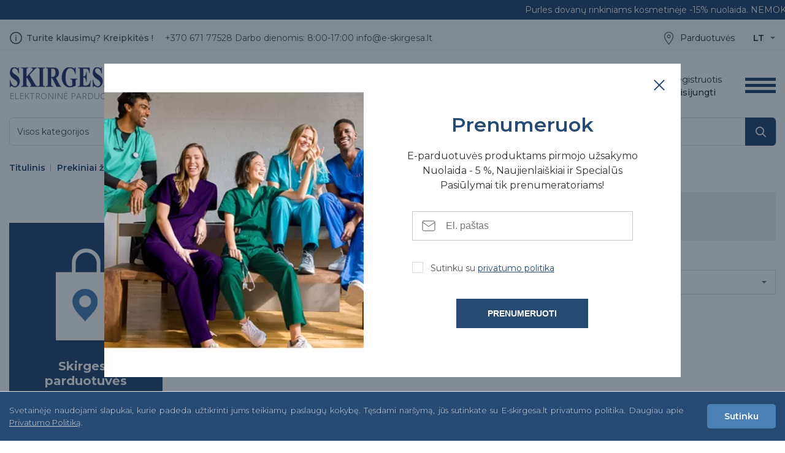

--- FILE ---
content_type: text/html; charset=utf-8
request_url: https://www.e-skirgesa.lt/prekiniai-zenklai/v-w/westfield-medical
body_size: 20579
content:
<!DOCTYPE html>
<!--[if IE]><![endif]-->
<!--[if IE 8 ]><html dir="ltr" lang="lt" class="ie8"><![endif]-->
<!--[if IE 9 ]><html dir="ltr" lang="lt" class="ie9"><![endif]-->
<!--[if (gt IE 9)|!(IE)]><!-->
<html dir="ltr" lang="lt">
<!--<![endif]-->
<head>
  <meta charset="UTF-8" />
    <meta name="viewport" content="width=device-width, initial-scale=1">
  <meta http-equiv="X-UA-Compatible" content="IE=edge">
  <title>Westfield Medical</title>
  <meta property="og:title" content="Westfield Medical" />
  <meta itemprop="name" content="Westfield Medical" />
  <meta property="og:site_name" content="Skirgesa" />
  <base href="https://www.e-skirgesa.lt/" />
        <meta name="keywords" content="Westfield Medical" />
    <script src="catalog/view/javascript/jquery/jquery-2.1.1.min.js" type="text/javascript"></script>
  <link href="catalog/view/theme/skirgesa/style.css?v=0.2.6" rel="stylesheet">
  <link href="catalog/view/theme/skirgesa/responsive.css?v=0.2.6" rel="stylesheet" id="responsive">
      <link href="catalog/view/theme/skirgesa/jquery/slick/slick.css" type="text/css" rel="stylesheet" media="screen" />
      <link href="//code.jquery.com/ui/1.10.4/themes/smoothness/jquery-ui.css" type="text/css" rel="stylesheet" media="screen" />
      <link href="catalog/view/javascript/jquery/swiper/css/swiper.min.css" type="text/css" rel="stylesheet" media="screen" />
      <link href="catalog/view/javascript/jquery/swiper/css/opencart.css" type="text/css" rel="stylesheet" media="screen" />
      <link href="https://fonts.googleapis.com/css?family=Montserrat:300,300i,400,400i,500,600,700|Open+Sans&amp;subset=latin-ext" type="text/css" rel="stylesheet" media="screen" />
        <script src="//code.jquery.com/ui/1.10.4/jquery-ui.js?v=0.2.6" type="text/javascript"></script>
      <script src="catalog/view/javascript/jquery/swiper/js/swiper.jquery.js?v=0.2.6" type="text/javascript"></script>
    <script src="catalog/view/theme/skirgesa/jquery/common.js?v=0.2.6" type="text/javascript"></script>
      <link href="https://www.e-skirgesa.lt/image/catalog/cart.png" rel="icon" />
      <link href="catalog/view/theme/skirgesa/favicon.png" rel="icon" />
  <meta name="verify-paysera" content="991a5ebd95b0230d03fedb4e888ad5ee">
      <!-- Global site tag (gtag.js) - Google Analytics -->
    <script async src="https://www.googletagmanager.com/gtag/js?id=G-TV5T40C5WZ"></script>
    <script>
    window.dataLayer = window.dataLayer || [];
    function gtag(){dataLayer.push(arguments);}
    gtag('js', new Date());
    gtag('config', 'G-TV5T40C5WZ');
    gtag('config', 'AW-685021097');
    </script>


     <!-- Facebook Pixel Code -->
    <script>
    !function(f,b,e,v,n,t,s)
    {if(f.fbq)return;n=f.fbq=function(){n.callMethod?
    n.callMethod.apply(n,arguments):n.queue.push(arguments)};
    if(!f._fbq)f._fbq=n;n.push=n;n.loaded=!0;n.version='2.0';
    n.queue=[];t=b.createElement(e);t.async=!0;
    t.src=v;s=b.getElementsByTagName(e)[0];
    s.parentNode.insertBefore(t,s)}(window, document,'script',
    'https://connect.facebook.net/en_US/fbevents.js');
    fbq('init', '702659191012946');
    fbq('track', 'PageView');
    </script>
    <noscript><img height="1" width="1" style="display:none"
    src="https://www.facebook.com/tr?id=702659191012946&ev=PageView&noscript=1"
    /></noscript>
    <!-- End Facebook Pixel Code -->
  
												<link  hreflang="x-default" href="https://www.e-skirgesa.lt/prekiniai-zenklai/v-w/westfield-medical" rel="alternate" />
								<link  hreflang="lt" href="https://www.e-skirgesa.lt/prekiniai-zenklai/v-w/westfield-medical" rel="alternate" />
								<link  hreflang="en" href="https://www.e-skirgesa.lt/brands/v-w9151/westfield-medical9411" rel="alternate" />
								
</head>
<body class="">
      <marquee direction="left" width="800" scrolldelay="5" scrollspeed="true" scrollamount="15" loop="-1">
      <p id="marquee-text" style="visibility: hidden">Purles dovanų rinkiniams kosmetinėje -15% nuolaida. NEMOKAMAS pristatymas nuo 60€</p>
    </marquee>
    <header>
    <div class="header-top">
      <div class="wrap">
        <div class="top-contacst">
          <div class="left">
            <span>Turite klausimų? Kreipkitės !</span>
            <a href="tel:+370 671 77528" class="tel">+370 671 77528</a>
            <div class="work-time">Darbo dienomis:  8:00-17:00</div>
            <a href="mailto:info@e-skirgesa.lt" class="email">info@e-skirgesa.lt</a>
          </div>
        </div>
        <div class="langs" data-language="Kalba:">
     
    <div class="active">lt</div>
            <ul>
                     
        <li><a href="https://www.e-skirgesa.lt/brands/v-w9151/westfield-medical9411" title="English">en</a></li>
            </ul>
</div>

        <a href="https://www.e-skirgesa.lt/parduotuves" title="Parduotuvės" class="shops-link">Parduotuvės</a>
      </div>
    </div>
    <div class="wrap">
      <a href="https://www.e-skirgesa.lt/" title="Skirgesa" id="logo">
        <img src="catalog/view/theme/skirgesa/images/logo.png" alt="Skirgesa">
        <div>Elektroninė parduotuvė</div>
      </a>
      <button type="button" class="burger" style="display:none;"></button>
      <div class="header-buttons">
        <div class="left">
                      <div id="user-bt"><a href="https://www.e-skirgesa.lt/registracija" title="Registruotis" class="register">Registruotis</a><a href="https://www.e-skirgesa.lt/prisijungimas" title="Prisijungti" class="login">Prisijungti</a></div>
                    <div style="float:right" id="cart-reload">
<a href="https://www.e-skirgesa.lt/krepselis">
  <div id="cart-bt" >
      <div class="txt">Prekių krepšelis</div>
      <div class="eur">0.00€</div>
    <span>0</span>
  </div>
</a>
</div>
        </div>
      </div>
      <div class="search">
  <form action="#" method="post" id="search">
    <input type="text" name="search" value="" placeholder="Paieška">
    <input type="submit" name="submit" value="" title="">
    <input type="hidden" name="category_id" value="">
    <div class="search-all-cats">
      <span></span>
      <ul>
        <li>Visos kategorijos</li>
                            <li data-category="93">Produktų katalogas</li>
                    <li data-category="562">Medicininė apranga ir avalynė</li>
                    <li data-category="825">Prekiniai ženklai</li>
                        </ul>
    </div>
  </form>
</div>
        <nav id="menu">
    <ul>
                        <li class="vertical-menu not-hp">
            <button type="button" data-url="https://www.e-skirgesa.lt/produktu-katalogas">Produktų katalogas</button>
            <div class="sidenav">
              <ul>
                                                      <li  class="have-megaside" >
                      <a href="https://www.e-skirgesa.lt/produktu-katalogas/medicinos-priemones" title="Medicinos priemonės">
                                                   <img loading="lazy" src="https://www.e-skirgesa.lt/image/catalog/Meniu ikonos/medicinos_priemones.svg" alt="Medicinos priemonės">
                         <img loading="lazy" src="https://www.e-skirgesa.lt/image/catalog/Meniu ikonos/medicinos_priemones_hover.svg" alt="Medicinos priemonės">
                                                Medicinos priemonės</a>
                                              <div class="megaside">
                          <div class="megaside-inner">
                            <ul>
                                                              <li>
                                  <ul>
                                    <li><a href="https://www.e-skirgesa.lt/produktu-katalogas/medicinos-priemones/instrumentai8912" title="Instrumentai">Instrumentai</a></li>
                                                                      </ul>
                                </li>
                                                              <li>
                                  <ul>
                                    <li><a href="https://www.e-skirgesa.lt/produktu-katalogas/medicinos-priemones/maitinimo-sistemos-ir-ju-priedai" title="Maitinimo sistemos ir jų priedai">Maitinimo sistemos ir jų priedai</a></li>
                                                                                                                  <li><a href="https://www.e-skirgesa.lt/produktu-katalogas/medicinos-priemones/maitinimo-sistemos-ir-ju-priedai/gastrostomines-prekes" title="Gastrostominės prekės">Gastrostominės prekės</a></li>
                                                                              <li><a href="https://www.e-skirgesa.lt/produktu-katalogas/medicinos-priemones/maitinimo-sistemos-ir-ju-priedai/parenterinio-maitinimo-prekes" title="Parenterinio maitinimo prekės">Parenterinio maitinimo prekės</a></li>
                                                                                                            </ul>
                                </li>
                                                              <li>
                                  <ul>
                                    <li><a href="https://www.e-skirgesa.lt/produktu-katalogas/medicinos-priemones/namu-vaistinele" title="Namų vaistinėlė">Namų vaistinėlė</a></li>
                                                                      </ul>
                                </li>
                                                              <li>
                                  <ul>
                                    <li><a href="https://www.e-skirgesa.lt/produktu-katalogas/medicinos-priemones/tvarsliava" title="Tvarsliava">Tvarsliava</a></li>
                                                                      </ul>
                                </li>
                                                              <li>
                                  <ul>
                                    <li><a href="https://www.e-skirgesa.lt/produktu-katalogas/medicinos-priemones/kraujo-ir-intravenines-sistemos" title="Kraujo ir intraveninės sistemos">Kraujo ir intraveninės sistemos</a></li>
                                                                      </ul>
                                </li>
                                                              <li>
                                  <ul>
                                    <li><a href="https://www.e-skirgesa.lt/produktu-katalogas/medicinos-priemones/kvepavimo-taku-ir-akiu-apsauga" title="Kvėpavimo takų ir akių apsauga">Kvėpavimo takų ir akių apsauga</a></li>
                                                                                                                  <li><a href="https://www.e-skirgesa.lt/produktu-katalogas/medicinos-priemones/kvepavimo-taku-ir-akiu-apsauga/respiratoriai-ffp2-ffp3" title="Respiratoriai FFP2, FFP3">Respiratoriai FFP2, FFP3</a></li>
                                                                              <li><a href="https://www.e-skirgesa.lt/produktu-katalogas/medicinos-priemones/kvepavimo-taku-ir-akiu-apsauga/skydeliai" title="Skydeliai">Skydeliai</a></li>
                                                                              <li><a href="https://www.e-skirgesa.lt/produktu-katalogas/medicinos-priemones/kvepavimo-taku-ir-akiu-apsauga/veido-kaukes" title="Veido kaukės">Veido kaukės</a></li>
                                                                                                            </ul>
                                </li>
                                                              <li>
                                  <ul>
                                    <li><a href="https://www.e-skirgesa.lt/produktu-katalogas/medicinos-priemones/zondai-kateteriai-ir-atsiurbimo-sistemos" title="Zondai, kateteriai ir atsiurbimo sistemos">Zondai, kateteriai ir atsiurbimo sistemos</a></li>
                                                                      </ul>
                                </li>
                                                              <li>
                                  <ul>
                                    <li><a href="https://www.e-skirgesa.lt/produktu-katalogas/medicinos-priemones/chirurginiai-siulai" title="Chirurginiai siūlai">Chirurginiai siūlai</a></li>
                                                                      </ul>
                                </li>
                                                              <li>
                                  <ul>
                                    <li><a href="https://www.e-skirgesa.lt/produktu-katalogas/medicinos-priemones/vienkartiniai-svirkstai-ir-adatos" title="Vienkartiniai švirkštai ir adatos">Vienkartiniai švirkštai ir adatos</a></li>
                                                                                                                  <li><a href="https://www.e-skirgesa.lt/produktu-katalogas/medicinos-priemones/vienkartiniai-svirkstai-ir-adatos/adatos-medicina" title="Adatos (medicina)">Adatos (medicina)</a></li>
                                                                              <li><a href="https://www.e-skirgesa.lt/produktu-katalogas/medicinos-priemones/vienkartiniai-svirkstai-ir-adatos/svirkstai-su-adatomis" title="Švirkštai su adatomis">Švirkštai su adatomis</a></li>
                                                                              <li><a href="https://www.e-skirgesa.lt/produktu-katalogas/medicinos-priemones/vienkartiniai-svirkstai-ir-adatos/svirkstai-be-adatu" title="Švirkštai be adatų">Švirkštai be adatų</a></li>
                                                                              <li><a href="https://www.e-skirgesa.lt/produktu-katalogas/medicinos-priemones/vienkartiniai-svirkstai-ir-adatos/atlieku-konteineriai-ir-kitos-priemones" title="Atliekų konteineriai ir kitos priemonės">Atliekų konteineriai ir kitos priemonės</a></li>
                                                                                                            </ul>
                                </li>
                                                              <li>
                                  <ul>
                                    <li><a href="https://www.e-skirgesa.lt/produktu-katalogas/medicinos-priemones/chirurginiai-apklotai-ir-apklotu-rinkiniai" title="Chirurginiai apklotai ir apklotų rinkiniai">Chirurginiai apklotai ir apklotų rinkiniai</a></li>
                                                                      </ul>
                                </li>
                                                              <li>
                                  <ul>
                                    <li><a href="https://www.e-skirgesa.lt/produktu-katalogas/medicinos-priemones/kitos-priemones8982" title="Kitos priemonės">Kitos priemonės</a></li>
                                                                      </ul>
                                </li>
                                                          </ul>
                          </div>
                        </div>
                                          </li>
                                      <li  class="have-megaside" >
                      <a href="https://www.e-skirgesa.lt/produktu-katalogas/odontologijos-priemones" title="Odontologijos priemonės">
                                                   <img loading="lazy" src="https://www.e-skirgesa.lt/image/catalog/Meniu ikonos/Odontologijos priemones.svg" alt="Odontologijos priemonės">
                         <img loading="lazy" src="https://www.e-skirgesa.lt/image/catalog/Meniu ikonos/Odontologijos priemones_hover.svg" alt="Odontologijos priemonės">
                                                Odontologijos priemonės</a>
                                              <div class="megaside">
                          <div class="megaside-inner">
                            <ul>
                                                              <li>
                                  <ul>
                                    <li><a href="https://www.e-skirgesa.lt/produktu-katalogas/odontologijos-priemones/burnos-higiena-profilaktika" title="Burnos higiena - profilaktika">Burnos higiena - profilaktika</a></li>
                                                                                                                  <li><a href="https://www.e-skirgesa.lt/produktu-katalogas/odontologijos-priemones/burnos-higiena-profilaktika/dantu-balinimas" title="Dantų balinimas">Dantų balinimas</a></li>
                                                                              <li><a href="https://www.e-skirgesa.lt/produktu-katalogas/odontologijos-priemones/burnos-higiena-profilaktika/burnos-higienos-profilaktikos-priedai" title="Burnos higienos - profilaktikos priedai">Burnos higienos - profilaktikos priedai</a></li>
                                                                              <li><a href="https://www.e-skirgesa.lt/produktu-katalogas/odontologijos-priemones/burnos-higiena-profilaktika/burnos-higiena-ir-profilaktika" title="Burnos higiena ir profilaktika">Burnos higiena ir profilaktika</a></li>
                                                                                                            </ul>
                                </li>
                                                              <li>
                                  <ul>
                                    <li><a href="https://www.e-skirgesa.lt/produktu-katalogas/odontologijos-priemones/dantu-papuosalai" title="Dantų papuošalai">Dantų papuošalai</a></li>
                                                                      </ul>
                                </li>
                                                              <li>
                                  <ul>
                                    <li><a href="https://www.e-skirgesa.lt/produktu-katalogas/odontologijos-priemones/dantu-techniku-medziagos-ir-iranga" title="Dantų technikų medžiagos ir įranga">Dantų technikų medžiagos ir įranga</a></li>
                                                                                                                  <li><a href="https://www.e-skirgesa.lt/produktu-katalogas/odontologijos-priemones/dantu-techniku-medziagos-ir-iranga/3d-spausdinimo-dervos-ir-metalai" title="3D spausdinimo dervos ir metalai">3D spausdinimo dervos ir metalai</a></li>
                                                                              <li><a href="https://www.e-skirgesa.lt/produktu-katalogas/odontologijos-priemones/dantu-techniku-medziagos-ir-iranga/3d-spausdintuvai" title="3D spausdintuvai">3D spausdintuvai</a></li>
                                                                              <li><a href="https://www.e-skirgesa.lt/produktu-katalogas/odontologijos-priemones/dantu-techniku-medziagos-ir-iranga/cad-cam-frezavimo-irenginiai" title="CAD/CAM frezavimo įrenginiai">CAD/CAM frezavimo įrenginiai</a></li>
                                                                              <li><a href="https://www.e-skirgesa.lt/produktu-katalogas/odontologijos-priemones/dantu-techniku-medziagos-ir-iranga/dantu-atspaudu-bei-protezu-valymas-ir-dezinfekcija9662" title="Dantų atspaudų bei protezų valymas ir dezinfekcija">Dantų atspaudų bei protezų valymas ir dezinfekcija</a></li>
                                                                              <li><a href="https://www.e-skirgesa.lt/produktu-katalogas/odontologijos-priemones/dantu-techniku-medziagos-ir-iranga/protezavimas" title="Protezavimas">Protezavimas</a></li>
                                                                              <li><a href="https://www.e-skirgesa.lt/produktu-katalogas/odontologijos-priemones/dantu-techniku-medziagos-ir-iranga/poliravimo-medziagos-ir-instrumentai-galutiniam-modeliu-apdirbimui" title="Poliravimo medžiagos ir instrumentai galutiniam modelių apdirbimui">Poliravimo medžiagos ir instrumentai galutiniam modelių apdirbimui</a></li>
                                                                              <li><a href="https://www.e-skirgesa.lt/produktu-katalogas/odontologijos-priemones/dantu-techniku-medziagos-ir-iranga/plastmases" title="Plastmasės">Plastmasės</a></li>
                                                                              <li><a href="https://www.e-skirgesa.lt/produktu-katalogas/odontologijos-priemones/dantu-techniku-medziagos-ir-iranga/pagalbines-priemones6022" title="Pagalbinės priemonės">Pagalbinės priemonės</a></li>
                                                                              <li><a href="https://www.e-skirgesa.lt/produktu-katalogas/odontologijos-priemones/dantu-techniku-medziagos-ir-iranga/medziagos-modeliavimui" title="Medžiagos modeliavimui">Medžiagos modeliavimui</a></li>
                                                                              <li><a href="https://www.e-skirgesa.lt/produktu-katalogas/odontologijos-priemones/dantu-techniku-medziagos-ir-iranga/medziagos-dubliavimui-pakavimui-ir-liejimui" title="Medžiagos dubliavimui, pakavimui ir liejimui">Medžiagos dubliavimui, pakavimui ir liejimui</a></li>
                                                                              <li><a href="https://www.e-skirgesa.lt/produktu-katalogas/odontologijos-priemones/dantu-techniku-medziagos-ir-iranga/medziagos-darbinio-modelio-paruosimui" title="Medžiagos darbinio modelio paruošimui">Medžiagos darbinio modelio paruošimui</a></li>
                                                                              <li><a href="https://www.e-skirgesa.lt/produktu-katalogas/odontologijos-priemones/dantu-techniku-medziagos-ir-iranga/iranga-laboratorijoms" title="Įranga laboratorijoms">Įranga laboratorijoms</a></li>
                                                                              <li><a href="https://www.e-skirgesa.lt/produktu-katalogas/odontologijos-priemones/dantu-techniku-medziagos-ir-iranga/instrumentai3692" title="Instrumentai">Instrumentai</a></li>
                                                                              <li><a href="https://www.e-skirgesa.lt/produktu-katalogas/odontologijos-priemones/dantu-techniku-medziagos-ir-iranga/cad-cam-diskai" title="CAD/CAM diskai">CAD/CAM diskai</a></li>
                                                                                                            </ul>
                                </li>
                                                              <li>
                                  <ul>
                                    <li><a href="https://www.e-skirgesa.lt/produktu-katalogas/odontologijos-priemones/endodontija" title="Endodontija">Endodontija</a></li>
                                                                                                                  <li><a href="https://www.e-skirgesa.lt/produktu-katalogas/odontologijos-priemones/endodontija/priedai-endodontijai" title="Priedai endodontijai">Priedai endodontijai</a></li>
                                                                              <li><a href="https://www.e-skirgesa.lt/produktu-katalogas/odontologijos-priemones/endodontija/koferdamo-sistema" title="Koferdamo sistema">Koferdamo sistema</a></li>
                                                                              <li><a href="https://www.e-skirgesa.lt/produktu-katalogas/odontologijos-priemones/endodontija/kanalu-dezinfekcijos-gydymo-uzpildymo-medziagos" title="Kanalų dezinfekcijos, gydymo, užpildymo medžiagos">Kanalų dezinfekcijos, gydymo, užpildymo medžiagos</a></li>
                                                                              <li><a href="https://www.e-skirgesa.lt/produktu-katalogas/odontologijos-priemones/endodontija/kaisciai" title="Kaiščiai">Kaiščiai</a></li>
                                                                              <li><a href="https://www.e-skirgesa.lt/produktu-katalogas/odontologijos-priemones/endodontija/iranga" title="Įranga">Įranga</a></li>
                                                                              <li><a href="https://www.e-skirgesa.lt/produktu-katalogas/odontologijos-priemones/endodontija/instrumentai" title="Instrumentai">Instrumentai</a></li>
                                                                                                            </ul>
                                </li>
                                                              <li>
                                  <ul>
                                    <li><a href="https://www.e-skirgesa.lt/produktu-katalogas/odontologijos-priemones/graztai" title="Grąžtai">Grąžtai</a></li>
                                                                                                                  <li><a href="https://www.e-skirgesa.lt/produktu-katalogas/odontologijos-priemones/graztai/priedai-graztams" title="Priedai grąžtams">Priedai grąžtams</a></li>
                                                                              <li><a href="https://www.e-skirgesa.lt/produktu-katalogas/odontologijos-priemones/graztai/kietmetalio-graztai" title="Kietmetalio grąžtai">Kietmetalio grąžtai</a></li>
                                                                              <li><a href="https://www.e-skirgesa.lt/produktu-katalogas/odontologijos-priemones/graztai/deimantiniai-graztai" title="Deimantiniai grąžtai">Deimantiniai grąžtai</a></li>
                                                                                                            </ul>
                                </li>
                                                              <li>
                                  <ul>
                                    <li><a href="https://www.e-skirgesa.lt/produktu-katalogas/odontologijos-priemones/icx-implantai" title="ICX Implantai">ICX Implantai</a></li>
                                                                                                                  <li><a href="https://www.e-skirgesa.lt/produktu-katalogas/odontologijos-priemones/icx-implantai/protezavimo-detales" title="Protezavimo detalės">Protezavimo detalės</a></li>
                                                                              <li><a href="https://www.e-skirgesa.lt/produktu-katalogas/odontologijos-priemones/icx-implantai/instrumentai-implantacijai" title="Instrumentai implantacijai">Instrumentai implantacijai</a></li>
                                                                              <li><a href="https://www.e-skirgesa.lt/produktu-katalogas/odontologijos-priemones/icx-implantai/implantavimo-konsoles" title="Implantavimo konsolės">Implantavimo konsolės</a></li>
                                                                              <li><a href="https://www.e-skirgesa.lt/produktu-katalogas/odontologijos-priemones/icx-implantai/implantai3992" title="Implantai">Implantai</a></li>
                                                                              <li><a href="https://www.e-skirgesa.lt/produktu-katalogas/odontologijos-priemones/icx-implantai/gijimo-galvutes" title="Gijimo galvutės">Gijimo galvutės</a></li>
                                                                                                            </ul>
                                </li>
                                                              <li>
                                  <ul>
                                    <li><a href="https://www.e-skirgesa.lt/produktu-katalogas/odontologijos-priemones/medziagos-protezavimui" title="Medžiagos protezavimui">Medžiagos protezavimui</a></li>
                                                                                                                  <li><a href="https://www.e-skirgesa.lt/produktu-katalogas/odontologijos-priemones/medziagos-protezavimui/silikonines-mases" title="Silikoninės masės">Silikoninės masės</a></li>
                                                                              <li><a href="https://www.e-skirgesa.lt/produktu-katalogas/odontologijos-priemones/medziagos-protezavimui/saukstai" title="Šaukštai">Šaukštai</a></li>
                                                                              <li><a href="https://www.e-skirgesa.lt/produktu-katalogas/odontologijos-priemones/medziagos-protezavimui/priedai3192" title="Priedai">Priedai</a></li>
                                                                              <li><a href="https://www.e-skirgesa.lt/produktu-katalogas/odontologijos-priemones/medziagos-protezavimui/cementai" title="Cementai">Cementai</a></li>
                                                                              <li><a href="https://www.e-skirgesa.lt/produktu-katalogas/odontologijos-priemones/medziagos-protezavimui/alginatines-mases" title="Alginatinės masės">Alginatinės masės</a></li>
                                                                                                            </ul>
                                </li>
                                                              <li>
                                  <ul>
                                    <li><a href="https://www.e-skirgesa.lt/produktu-katalogas/odontologijos-priemones/odontologine-iranga" title="Odontologinė įranga">Odontologinė įranga</a></li>
                                                                                                                  <li><a href="https://www.e-skirgesa.lt/produktu-katalogas/odontologijos-priemones/odontologine-iranga/intraoralines-kameros" title="Intraoralinės kameros">Intraoralinės kameros</a></li>
                                                                              <li><a href="https://www.e-skirgesa.lt/produktu-katalogas/odontologijos-priemones/odontologine-iranga/odontologiniai-lazeriai" title="Odontologiniai lazeriai">Odontologiniai lazeriai</a></li>
                                                                              <li><a href="https://www.e-skirgesa.lt/produktu-katalogas/odontologijos-priemones/odontologine-iranga/odontologines-kedutes" title="Odontologinės kėdutės">Odontologinės kėdutės</a></li>
                                                                              <li><a href="https://www.e-skirgesa.lt/produktu-katalogas/odontologijos-priemones/odontologine-iranga/balinimo-sistemos" title="Balinimo sistemos">Balinimo sistemos</a></li>
                                                                              <li><a href="https://www.e-skirgesa.lt/produktu-katalogas/odontologijos-priemones/odontologine-iranga/rentgeno-iranga" title="Rentgeno įranga">Rentgeno įranga</a></li>
                                                                              <li><a href="https://www.e-skirgesa.lt/produktu-katalogas/odontologijos-priemones/odontologine-iranga/mikroskopai" title="Mikroskopai">Mikroskopai</a></li>
                                                                              <li><a href="https://www.e-skirgesa.lt/produktu-katalogas/odontologijos-priemones/odontologine-iranga/gutapercos-nupjovejai" title="Gutaperčos nupjovėjai">Gutaperčos nupjovėjai</a></li>
                                                                              <li><a href="https://www.e-skirgesa.lt/produktu-katalogas/odontologijos-priemones/odontologine-iranga/endodontiniai-aktyvatoriai" title="Endodontiniai aktyvatoriai">Endodontiniai aktyvatoriai</a></li>
                                                                              <li><a href="https://www.e-skirgesa.lt/produktu-katalogas/odontologijos-priemones/odontologine-iranga/didinamieji-akiniai" title="Didinamieji akiniai">Didinamieji akiniai</a></li>
                                                                              <li><a href="https://www.e-skirgesa.lt/produktu-katalogas/odontologijos-priemones/odontologine-iranga/vakuuminiai-siurbliai" title="Vakuuminiai siurbliai">Vakuuminiai siurbliai</a></li>
                                                                              <li><a href="https://www.e-skirgesa.lt/produktu-katalogas/odontologijos-priemones/odontologine-iranga/ultragarsiniai-skaleriai-ir-darbiniai-antgaliai" title="Ultragarsiniai skaleriai ir darbiniai antgaliai">Ultragarsiniai skaleriai ir darbiniai antgaliai</a></li>
                                                                              <li><a href="https://www.e-skirgesa.lt/produktu-katalogas/odontologijos-priemones/odontologine-iranga/sviestuvai" title="Šviestuvai">Šviestuvai</a></li>
                                                                              <li><a href="https://www.e-skirgesa.lt/produktu-katalogas/odontologijos-priemones/odontologine-iranga/sodaputes-ir-smeliasroves" title="Sodapūtės ir smėliasrovės">Sodapūtės ir smėliasrovės</a></li>
                                                                              <li><a href="https://www.e-skirgesa.lt/produktu-katalogas/odontologijos-priemones/odontologine-iranga/sedacijos-iranga" title="Sedacijos įranga">Sedacijos įranga</a></li>
                                                                              <li><a href="https://www.e-skirgesa.lt/produktu-katalogas/odontologijos-priemones/odontologine-iranga/odontologiniai-irenginiai" title="Odontologiniai įrenginiai">Odontologiniai įrenginiai</a></li>
                                                                              <li><a href="https://www.e-skirgesa.lt/produktu-katalogas/odontologijos-priemones/odontologine-iranga/nuskausminimo-sistema" title="Nuskausminimo sistema">Nuskausminimo sistema</a></li>
                                                                              <li><a href="https://www.e-skirgesa.lt/produktu-katalogas/odontologijos-priemones/odontologine-iranga/konsoles-implantavimui" title="Konsolės implantavimui">Konsolės implantavimui</a></li>
                                                                              <li><a href="https://www.e-skirgesa.lt/produktu-katalogas/odontologijos-priemones/odontologine-iranga/kompresoriai" title="Kompresoriai">Kompresoriai</a></li>
                                                                              <li><a href="https://www.e-skirgesa.lt/produktu-katalogas/odontologijos-priemones/odontologine-iranga/karstos-gutapercos-sistemos" title="Karštos gutaperčos sistemos">Karštos gutaperčos sistemos</a></li>
                                                                              <li><a href="https://www.e-skirgesa.lt/produktu-katalogas/odontologijos-priemones/odontologine-iranga/iranga-sterilizacijai-ir-dezinfekcijai" title="Įranga sterilizacijai ir dezinfekcijai">Įranga sterilizacijai ir dezinfekcijai</a></li>
                                                                              <li><a href="https://www.e-skirgesa.lt/produktu-katalogas/odontologijos-priemones/odontologine-iranga/helio-lempos" title="Helio lempos">Helio lempos</a></li>
                                                                              <li><a href="https://www.e-skirgesa.lt/produktu-katalogas/odontologijos-priemones/odontologine-iranga/endodontiniai-mikrovarikliai" title="Endodontiniai mikrovarikliai">Endodontiniai mikrovarikliai</a></li>
                                                                              <li><a href="https://www.e-skirgesa.lt/produktu-katalogas/odontologijos-priemones/odontologine-iranga/autoklavai" title="Autoklavai">Autoklavai</a></li>
                                                                              <li><a href="https://www.e-skirgesa.lt/produktu-katalogas/odontologijos-priemones/odontologine-iranga/apekso-lokatoriai" title="Apekso lokatoriai">Apekso lokatoriai</a></li>
                                                                              <li><a href="https://www.e-skirgesa.lt/produktu-katalogas/odontologijos-priemones/odontologine-iranga/antgaliai-ir-mikrovarikliai" title="Antgaliai ir mikrovarikliai">Antgaliai ir mikrovarikliai</a></li>
                                                                                                            </ul>
                                </li>
                                                              <li>
                                  <ul>
                                    <li><a href="https://www.e-skirgesa.lt/produktu-katalogas/odontologijos-priemones/odontologiniai-instrumentai" title="Odontologiniai instrumentai">Odontologiniai instrumentai</a></li>
                                                                                                                  <li><a href="https://www.e-skirgesa.lt/produktu-katalogas/odontologijos-priemones/odontologiniai-instrumentai/karpuliniai-aspiraciniai-svirkstai" title="Karpuliniai aspiraciniai švirkštai">Karpuliniai aspiraciniai švirkštai</a></li>
                                                                              <li><a href="https://www.e-skirgesa.lt/produktu-katalogas/odontologijos-priemones/odontologiniai-instrumentai/zondai" title="Zondai">Zondai</a></li>
                                                                              <li><a href="https://www.e-skirgesa.lt/produktu-katalogas/odontologijos-priemones/odontologiniai-instrumentai/veidrodeliai-koteliai-foto-veidrodziai" title="Veidrodėliai, koteliai, foto veidrodžiai">Veidrodėliai, koteliai, foto veidrodžiai</a></li>
                                                                              <li><a href="https://www.e-skirgesa.lt/produktu-katalogas/odontologijos-priemones/odontologiniai-instrumentai/retraktoriai" title="Retraktoriai">Retraktoriai</a></li>
                                                                              <li><a href="https://www.e-skirgesa.lt/produktu-katalogas/odontologijos-priemones/odontologiniai-instrumentai/raspatoriai-perio-elevatoriai" title="Raspatoriai, perio elevatoriai">Raspatoriai, perio elevatoriai</a></li>
                                                                              <li><a href="https://www.e-skirgesa.lt/produktu-katalogas/odontologijos-priemones/odontologiniai-instrumentai/plombavimo-instrumentai" title="Plombavimo instrumentai">Plombavimo instrumentai</a></li>
                                                                              <li><a href="https://www.e-skirgesa.lt/produktu-katalogas/odontologijos-priemones/odontologiniai-instrumentai/pincetai" title="Pincetai">Pincetai</a></li>
                                                                              <li><a href="https://www.e-skirgesa.lt/produktu-katalogas/odontologijos-priemones/odontologiniai-instrumentai/periodontiniai-instrumentai" title="Periodontiniai instrumentai">Periodontiniai instrumentai</a></li>
                                                                              <li><a href="https://www.e-skirgesa.lt/produktu-katalogas/odontologijos-priemones/odontologiniai-instrumentai/odontologines-reples" title="Odontologinės replės">Odontologinės replės</a></li>
                                                                              <li><a href="https://www.e-skirgesa.lt/produktu-katalogas/odontologijos-priemones/odontologiniai-instrumentai/kiti-instrumentai2302" title="Kiti instrumentai">Kiti instrumentai</a></li>
                                                                              <li><a href="https://www.e-skirgesa.lt/produktu-katalogas/odontologijos-priemones/odontologiniai-instrumentai/kaltai" title="Kaltai">Kaltai</a></li>
                                                                              <li><a href="https://www.e-skirgesa.lt/produktu-katalogas/odontologijos-priemones/odontologiniai-instrumentai/indeliai-ivairus" title="Indeliai įvairūs">Indeliai įvairūs</a></li>
                                                                              <li><a href="https://www.e-skirgesa.lt/produktu-katalogas/odontologijos-priemones/odontologiniai-instrumentai/elevatoriai" title="Elevatoriai">Elevatoriai</a></li>
                                                                              <li><a href="https://www.e-skirgesa.lt/produktu-katalogas/odontologijos-priemones/odontologiniai-instrumentai/ekskavatoriai" title="Ekskavatoriai">Ekskavatoriai</a></li>
                                                                              <li><a href="https://www.e-skirgesa.lt/produktu-katalogas/odontologijos-priemones/odontologiniai-instrumentai/chirurginiai-instrumentai" title="Chirurginiai instrumentai">Chirurginiai instrumentai</a></li>
                                                                                                            </ul>
                                </li>
                                                              <li>
                                  <ul>
                                    <li><a href="https://www.e-skirgesa.lt/produktu-katalogas/odontologijos-priemones/pagalbines-priemones" title="Pagalbinės priemonės">Pagalbinės priemonės</a></li>
                                                                                                                  <li><a href="https://www.e-skirgesa.lt/produktu-katalogas/odontologijos-priemones/pagalbines-priemones/zaisliukai-maziesiems-pacientams" title="Žaisliukai mažiesiems pacientams">Žaisliukai mažiesiems pacientams</a></li>
                                                                              <li><a href="https://www.e-skirgesa.lt/produktu-katalogas/odontologijos-priemones/pagalbines-priemones/serveteliu-laikikliai" title="Servetėlių laikikliai">Servetėlių laikikliai</a></li>
                                                                              <li><a href="https://www.e-skirgesa.lt/produktu-katalogas/odontologijos-priemones/pagalbines-priemones/pagalbines-medziagos-odontologijai" title="Pagalbinės medžiagos odontologijai">Pagalbinės medžiagos odontologijai</a></li>
                                                                              <li><a href="https://www.e-skirgesa.lt/produktu-katalogas/odontologijos-priemones/pagalbines-priemones/ortodontija" title="Ortodontija">Ortodontija</a></li>
                                                                              <li><a href="https://www.e-skirgesa.lt/produktu-katalogas/odontologijos-priemones/pagalbines-priemones/mokomieji-dantu-modeliai" title="Mokomieji dantų modeliai">Mokomieji dantų modeliai</a></li>
                                                                              <li><a href="https://www.e-skirgesa.lt/produktu-katalogas/odontologijos-priemones/pagalbines-priemones/kitos-pagalbines-priemones" title="Kitos pagalbinės priemonės">Kitos pagalbinės priemonės</a></li>
                                                                              <li><a href="https://www.e-skirgesa.lt/produktu-katalogas/odontologijos-priemones/pagalbines-priemones/burnos-pletikliai" title="Burnos plėtikliai">Burnos plėtikliai</a></li>
                                                                              <li><a href="https://www.e-skirgesa.lt/produktu-katalogas/odontologijos-priemones/pagalbines-priemones/artikuliacinis-popierius-ir-kitos-priemones-artikuliacijai" title="Artikuliacinis popierius ir kitos priemonės artikuliacijai">Artikuliacinis popierius ir kitos priemonės artikuliacijai</a></li>
                                                                              <li><a href="https://www.e-skirgesa.lt/produktu-katalogas/odontologijos-priemones/pagalbines-priemones/apsauginiai-akiniai-ir-skydeliai" title="Apsauginiai akiniai ir skydeliai">Apsauginiai akiniai ir skydeliai</a></li>
                                                                                                            </ul>
                                </li>
                                                              <li>
                                  <ul>
                                    <li><a href="https://www.e-skirgesa.lt/produktu-katalogas/odontologijos-priemones/restauracija" title="Restauracija">Restauracija</a></li>
                                                                                                                  <li><a href="https://www.e-skirgesa.lt/produktu-katalogas/odontologijos-priemones/restauracija/surisejai" title="Surišėjai">Surišėjai</a></li>
                                                                              <li><a href="https://www.e-skirgesa.lt/produktu-katalogas/odontologijos-priemones/restauracija/slifavimo-ir-poliravimo-priemones" title="Šlifavimo ir poliravimo priemonės">Šlifavimo ir poliravimo priemonės</a></li>
                                                                              <li><a href="https://www.e-skirgesa.lt/produktu-katalogas/odontologijos-priemones/restauracija/priedai" title="Priedai">Priedai</a></li>
                                                                              <li><a href="https://www.e-skirgesa.lt/produktu-katalogas/odontologijos-priemones/restauracija/plombavimo-medziagos" title="Plombavimo medžiagos">Plombavimo medžiagos</a></li>
                                                                              <li><a href="https://www.e-skirgesa.lt/produktu-katalogas/odontologijos-priemones/restauracija/pamusalai" title="Pamušalai">Pamušalai</a></li>
                                                                              <li><a href="https://www.e-skirgesa.lt/produktu-katalogas/odontologijos-priemones/restauracija/matricos" title="Matricos">Matricos</a></li>
                                                                              <li><a href="https://www.e-skirgesa.lt/produktu-katalogas/odontologijos-priemones/restauracija/kaisciai-tarpdanciams" title="Kaiščiai tarpdančiams">Kaiščiai tarpdančiams</a></li>
                                                                              <li><a href="https://www.e-skirgesa.lt/produktu-katalogas/odontologijos-priemones/restauracija/esdintojai-ir-silanai" title="Ėsdintojai ir Silanai">Ėsdintojai ir Silanai</a></li>
                                                                                                            </ul>
                                </li>
                                                              <li>
                                  <ul>
                                    <li><a href="https://www.e-skirgesa.lt/produktu-katalogas/odontologijos-priemones/vienkartines-priemones" title="Vienkartinės priemonės">Vienkartinės priemonės</a></li>
                                                                                                                  <li><a href="https://www.e-skirgesa.lt/produktu-katalogas/odontologijos-priemones/vienkartines-priemones/vienkartiniai-turbininiai-antgaliai" title="Vienkartiniai turbininiai antgaliai">Vienkartiniai turbininiai antgaliai</a></li>
                                                                              <li><a href="https://www.e-skirgesa.lt/produktu-katalogas/odontologijos-priemones/vienkartines-priemones/vatos-rutuliukai" title="Vatos rutuliukai">Vatos rutuliukai</a></li>
                                                                              <li><a href="https://www.e-skirgesa.lt/produktu-katalogas/odontologijos-priemones/vienkartines-priemones/serveteles-pacientui" title="Servetėlės pacientui">Servetėlės pacientui</a></li>
                                                                              <li><a href="https://www.e-skirgesa.lt/produktu-katalogas/odontologijos-priemones/vienkartines-priemones/seiliu-ir-dulkiu-atsiurbejai" title="Seilių ir dulkių atsiurbėjai">Seilių ir dulkių atsiurbėjai</a></li>
                                                                              <li><a href="https://www.e-skirgesa.lt/produktu-katalogas/odontologijos-priemones/vienkartines-priemones/sausas-ledas" title="Sausas ledas">Sausas ledas</a></li>
                                                                              <li><a href="https://www.e-skirgesa.lt/produktu-katalogas/odontologijos-priemones/vienkartines-priemones/mikroaplikatoriai-ir-aplikaciniai-sepeteliai" title="Mikroaplikatoriai ir aplikaciniai šepetėliai">Mikroaplikatoriai ir aplikaciniai šepetėliai</a></li>
                                                                              <li><a href="https://www.e-skirgesa.lt/produktu-katalogas/odontologijos-priemones/vienkartines-priemones/medvilniniai-seiliu-sugertukai" title="Medvilniniai seilių sugertukai">Medvilniniai seilių sugertukai</a></li>
                                                                              <li><a href="https://www.e-skirgesa.lt/produktu-katalogas/odontologijos-priemones/vienkartines-priemones/chirurgines-vienkartines-priemones" title="Chirurginės vienkartinės priemonės">Chirurginės vienkartinės priemonės</a></li>
                                                                              <li><a href="https://www.e-skirgesa.lt/produktu-katalogas/odontologijos-priemones/vienkartines-priemones/ideklai-ir-puodeliai" title="Įdėklai ir puodeliai">Įdėklai ir puodeliai</a></li>
                                                                              <li><a href="https://www.e-skirgesa.lt/produktu-katalogas/odontologijos-priemones/vienkartines-priemones/dentalines-adatos" title="Dentalinės adatos">Dentalinės adatos</a></li>
                                                                              <li><a href="https://www.e-skirgesa.lt/produktu-katalogas/odontologijos-priemones/vienkartines-priemones/apsaugos-irangai" title="Apsaugos įrangai">Apsaugos įrangai</a></li>
                                                                                                            </ul>
                                </li>
                                                          </ul>
                          </div>
                        </div>
                                          </li>
                                      <li  class="have-megaside" >
                      <a href="https://www.e-skirgesa.lt/produktu-katalogas/kosmetikos-priemones" title="Kosmetikos priemonės">
                                                   <img loading="lazy" src="https://www.e-skirgesa.lt/image/catalog/Meniu ikonos/kosmetikos_priemones.svg" alt="Kosmetikos priemonės">
                         <img loading="lazy" src="https://www.e-skirgesa.lt/image/catalog/Meniu ikonos/kosmetikos_priemones_hover.svg" alt="Kosmetikos priemonės">
                                                Kosmetikos priemonės</a>
                                              <div class="megaside">
                          <div class="megaside-inner">
                            <ul>
                                                              <li>
                                  <ul>
                                    <li><a href="https://www.e-skirgesa.lt/produktu-katalogas/kosmetikos-priemones/kosmetika-veidui-ir-kunui" title="Kosmetika veidui ir kūnui">Kosmetika veidui ir kūnui</a></li>
                                                                                                                  <li><a href="https://www.e-skirgesa.lt/produktu-katalogas/kosmetikos-priemones/kosmetika-veidui-ir-kunui/priemones-depiliacijai" title="Priemonės depiliacijai">Priemonės depiliacijai</a></li>
                                                                              <li><a href="https://www.e-skirgesa.lt/produktu-katalogas/kosmetikos-priemones/kosmetika-veidui-ir-kunui/dekoratyvine-kosmetika" title="Dekoratyvinė kosmetika">Dekoratyvinė kosmetika</a></li>
                                                                              <li><a href="https://www.e-skirgesa.lt/produktu-katalogas/kosmetikos-priemones/kosmetika-veidui-ir-kunui/ivairios-vienkartines-priemones" title="Įvairios vienkartinės priemonės">Įvairios vienkartinės priemonės</a></li>
                                                                              <li><a href="https://www.e-skirgesa.lt/produktu-katalogas/kosmetikos-priemones/kosmetika-veidui-ir-kunui/kuno-prieziuros-priemones" title="Kūno priežiūros priemonės">Kūno priežiūros priemonės</a></li>
                                                                              <li><a href="https://www.e-skirgesa.lt/produktu-katalogas/kosmetikos-priemones/kosmetika-veidui-ir-kunui/priemones-darbui-su-aparatais" title="Priemonės darbui su aparatais">Priemonės darbui su aparatais</a></li>
                                                                              <li><a href="https://www.e-skirgesa.lt/produktu-katalogas/kosmetikos-priemones/kosmetika-veidui-ir-kunui/priemones-masazui" title="Priemonės masažui">Priemonės masažui</a></li>
                                                                              <li><a href="https://www.e-skirgesa.lt/produktu-katalogas/kosmetikos-priemones/kosmetika-veidui-ir-kunui/veido-prieziuros-priemones" title="Veido priežiūros priemonės">Veido priežiūros priemonės</a></li>
                                                                                                            </ul>
                                </li>
                                                              <li>
                                  <ul>
                                    <li><a href="https://www.e-skirgesa.lt/produktu-katalogas/kosmetikos-priemones/iranga-grozio-salonui" title="Įranga grožio salonui">Įranga grožio salonui</a></li>
                                                                      </ul>
                                </li>
                                                          </ul>
                          </div>
                        </div>
                                          </li>
                                      <li  class="have-megaside" >
                      <a href="https://www.e-skirgesa.lt/produktu-katalogas/dantu-valymo-priemones" title="Dantų valymo priemonės">
                                                   <img loading="lazy" src="https://www.e-skirgesa.lt/image/catalog/Meniu ikonos/valymo.svg" alt="Dantų valymo priemonės">
                         <img loading="lazy" src="https://www.e-skirgesa.lt/image/catalog/Meniu ikonos/valymo_hover.svg" alt="Dantų valymo priemonės">
                                                Dantų valymo priemonės</a>
                                              <div class="megaside">
                          <div class="megaside-inner">
                            <ul>
                                                              <li>
                                  <ul>
                                    <li><a href="https://www.e-skirgesa.lt/produktu-katalogas/dantu-valymo-priemones/burnos-probiotikai9542" title="Burnos probiotikai">Burnos probiotikai</a></li>
                                                                      </ul>
                                </li>
                                                              <li>
                                  <ul>
                                    <li><a href="https://www.e-skirgesa.lt/produktu-katalogas/dantu-valymo-priemones/dantu-pastos" title="Dantų pastos">Dantų pastos</a></li>
                                                                                                                  <li><a href="https://www.e-skirgesa.lt/produktu-katalogas/dantu-valymo-priemones/dantu-pastos/dantu-pastos-vaikams" title="Dantų pastos vaikams">Dantų pastos vaikams</a></li>
                                                                              <li><a href="https://www.e-skirgesa.lt/produktu-katalogas/dantu-valymo-priemones/dantu-pastos/dantu-pastos-suaugusiems" title="Dantų pastos suaugusiems">Dantų pastos suaugusiems</a></li>
                                                                                                            </ul>
                                </li>
                                                              <li>
                                  <ul>
                                    <li><a href="https://www.e-skirgesa.lt/produktu-katalogas/dantu-valymo-priemones/dantu-sepeteliai" title="Dantų šepetėliai">Dantų šepetėliai</a></li>
                                                                                                                  <li><a href="https://www.e-skirgesa.lt/produktu-katalogas/dantu-valymo-priemones/dantu-sepeteliai/dantu-sepeteliai-vaikams" title="Dantų šepetėliai vaikams">Dantų šepetėliai vaikams</a></li>
                                                                              <li><a href="https://www.e-skirgesa.lt/produktu-katalogas/dantu-valymo-priemones/dantu-sepeteliai/dantu-sepeteliai-suaugusiems" title="Dantų šepetėliai suaugusiems">Dantų šepetėliai suaugusiems</a></li>
                                                                                                            </ul>
                                </li>
                                                              <li>
                                  <ul>
                                    <li><a href="https://www.e-skirgesa.lt/produktu-katalogas/dantu-valymo-priemones/irigatoriai-ir-ju-priedai" title="Irigatoriai ir jų priedai">Irigatoriai ir jų priedai</a></li>
                                                                      </ul>
                                </li>
                                                              <li>
                                  <ul>
                                    <li><a href="https://www.e-skirgesa.lt/produktu-katalogas/dantu-valymo-priemones/kelioniniai-rinkiniai" title="Kelioniniai rinkiniai">Kelioniniai rinkiniai</a></li>
                                                                      </ul>
                                </li>
                                                              <li>
                                  <ul>
                                    <li><a href="https://www.e-skirgesa.lt/produktu-katalogas/dantu-valymo-priemones/kramtomoji-guma-pastiles-ledinukai" title="Kramtomoji guma, pastilės, ledinukai">Kramtomoji guma, pastilės, ledinukai</a></li>
                                                                      </ul>
                                </li>
                                                              <li>
                                  <ul>
                                    <li><a href="https://www.e-skirgesa.lt/produktu-katalogas/dantu-valymo-priemones/pagalbines-priemones9702" title="Pagalbinės priemonės">Pagalbinės priemonės</a></li>
                                                                      </ul>
                                </li>
                                                              <li>
                                  <ul>
                                    <li><a href="https://www.e-skirgesa.lt/produktu-katalogas/dantu-valymo-priemones/skalavimo-skysciai" title="Skalavimo skysčiai">Skalavimo skysčiai</a></li>
                                                                      </ul>
                                </li>
                                                              <li>
                                  <ul>
                                    <li><a href="https://www.e-skirgesa.lt/produktu-katalogas/dantu-valymo-priemones/tarpdanciu-valymo-priemones" title="Tarpdančių valymo priemonės">Tarpdančių valymo priemonės</a></li>
                                                                      </ul>
                                </li>
                                                          </ul>
                          </div>
                        </div>
                                          </li>
                                      <li  class="have-megaside" >
                      <a href="https://www.e-skirgesa.lt/produktu-katalogas/medicinines-pirstines" title="Medicininės pirštinės">
                                                   <img loading="lazy" src="https://www.e-skirgesa.lt/image/catalog/Meniu ikonos/pirstines.svg" alt="Medicininės pirštinės">
                         <img loading="lazy" src="https://www.e-skirgesa.lt/image/catalog/Meniu ikonos/pirstines_hover.svg" alt="Medicininės pirštinės">
                                                Medicininės pirštinės</a>
                                              <div class="megaside">
                          <div class="megaside-inner">
                            <ul>
                                                              <li>
                                  <ul>
                                    <li><a href="https://www.e-skirgesa.lt/produktu-katalogas/medicinines-pirstines/polietilenines-pirstines" title="Polietileninės pirštinės">Polietileninės pirštinės</a></li>
                                                                      </ul>
                                </li>
                                                              <li>
                                  <ul>
                                    <li><a href="https://www.e-skirgesa.lt/produktu-katalogas/medicinines-pirstines/vinilines-pirstines" title="Vinilinės pirštinės">Vinilinės pirštinės</a></li>
                                                                      </ul>
                                </li>
                                                              <li>
                                  <ul>
                                    <li><a href="https://www.e-skirgesa.lt/produktu-katalogas/medicinines-pirstines/lateksines-pirstines6982" title="Lateksinės pirštinės">Lateksinės pirštinės</a></li>
                                                                      </ul>
                                </li>
                                                              <li>
                                  <ul>
                                    <li><a href="https://www.e-skirgesa.lt/produktu-katalogas/medicinines-pirstines/nitrilines-pirstines" title="Nitrilinės pirštinės">Nitrilinės pirštinės</a></li>
                                                                      </ul>
                                </li>
                                                              <li>
                                  <ul>
                                    <li><a href="https://www.e-skirgesa.lt/produktu-katalogas/medicinines-pirstines/sterilios-chirurgines-pirstines" title="Sterilios chirurginės pirštinės">Sterilios chirurginės pirštinės</a></li>
                                                                      </ul>
                                </li>
                                                          </ul>
                          </div>
                        </div>
                                          </li>
                                      <li  class="have-megaside" >
                      <a href="https://www.e-skirgesa.lt/produktu-katalogas/priemones-dezinfekcijai-ir-sterilizacijai" title="Priemonės dezinfekcijai ir sterilizacijai">
                                                   <img loading="lazy" src="https://www.e-skirgesa.lt/image/catalog/Meniu ikonos/priemones.svg" alt="Priemonės dezinfekcijai ir sterilizacijai">
                         <img loading="lazy" src="https://www.e-skirgesa.lt/image/catalog/Meniu ikonos/priemones_hover.svg" alt="Priemonės dezinfekcijai ir sterilizacijai">
                                                Priemonės dezinfekcijai ir sterilizacijai</a>
                                              <div class="megaside">
                          <div class="megaside-inner">
                            <ul>
                                                              <li>
                                  <ul>
                                    <li><a href="https://www.e-skirgesa.lt/produktu-katalogas/priemones-dezinfekcijai-ir-sterilizacijai/dantu-atspaudu-bei-protezu-valymas-ir-dezinfekcija" title="Dantų atspaudų bei protezų valymas ir dezinfekcija">Dantų atspaudų bei protezų valymas ir dezinfekcija</a></li>
                                                                      </ul>
                                </li>
                                                              <li>
                                  <ul>
                                    <li><a href="https://www.e-skirgesa.lt/produktu-katalogas/priemones-dezinfekcijai-ir-sterilizacijai/instrumentu-dezinfekcija-ir-valymas4932" title="Instrumentų dezinfekcija ir valymas">Instrumentų dezinfekcija ir valymas</a></li>
                                                                      </ul>
                                </li>
                                                              <li>
                                  <ul>
                                    <li><a href="https://www.e-skirgesa.lt/produktu-katalogas/priemones-dezinfekcijai-ir-sterilizacijai/irenginiai-ir-kita4982" title="Įrenginiai ir kita">Įrenginiai ir kita</a></li>
                                                                      </ul>
                                </li>
                                                              <li>
                                  <ul>
                                    <li><a href="https://www.e-skirgesa.lt/produktu-katalogas/priemones-dezinfekcijai-ir-sterilizacijai/kitos-priemones-valymui-ir-dezinfekcijai" title="Kitos priemonės valymui ir dezinfekcijai">Kitos priemonės valymui ir dezinfekcijai</a></li>
                                                                      </ul>
                                </li>
                                                              <li>
                                  <ul>
                                    <li><a href="https://www.e-skirgesa.lt/produktu-katalogas/priemones-dezinfekcijai-ir-sterilizacijai/odontologiniu-irenginiu-dezinfekcija" title="Odontologinių įrenginių dezinfekcija">Odontologinių įrenginių dezinfekcija</a></li>
                                                                      </ul>
                                </li>
                                                              <li>
                                  <ul>
                                    <li><a href="https://www.e-skirgesa.lt/produktu-katalogas/priemones-dezinfekcijai-ir-sterilizacijai/pavirsiu-dezinfekcija-ir-valymas4922" title="Paviršių dezinfekcija ir valymas">Paviršių dezinfekcija ir valymas</a></li>
                                                                      </ul>
                                </li>
                                                              <li>
                                  <ul>
                                    <li><a href="https://www.e-skirgesa.lt/produktu-katalogas/priemones-dezinfekcijai-ir-sterilizacijai/priemones-ranku-higienai" title="Priemonės rankų higienai">Priemonės rankų higienai</a></li>
                                                                      </ul>
                                </li>
                                                              <li>
                                  <ul>
                                    <li><a href="https://www.e-skirgesa.lt/produktu-katalogas/priemones-dezinfekcijai-ir-sterilizacijai/priemones-sterilizacijai4962" title="Priemonės sterilizacijai">Priemonės sterilizacijai</a></li>
                                                                      </ul>
                                </li>
                                                          </ul>
                          </div>
                        </div>
                                          </li>
                                      <li  class="have-megaside" >
                      <a href="https://www.e-skirgesa.lt/produktu-katalogas/sveikatos-priemones-namams" title="Sveikatos priemonės namams">
                                                   <img loading="lazy" src="https://www.e-skirgesa.lt/image/catalog/Meniu ikonos/sveikatos.svg" alt="Sveikatos priemonės namams">
                         <img loading="lazy" src="https://www.e-skirgesa.lt/image/catalog/Meniu ikonos/sveikatos_hover.svg" alt="Sveikatos priemonės namams">
                                                Sveikatos priemonės namams</a>
                                              <div class="megaside">
                          <div class="megaside-inner">
                            <ul>
                                                              <li>
                                  <ul>
                                    <li><a href="https://www.e-skirgesa.lt/produktu-katalogas/sveikatos-priemones-namams/mediciniai-kompresiniai-gaminiai" title="Mediciniai kompresiniai gaminiai">Mediciniai kompresiniai gaminiai</a></li>
                                                                                                                  <li><a href="https://www.e-skirgesa.lt/produktu-katalogas/sveikatos-priemones-namams/mediciniai-kompresiniai-gaminiai/priedai7792" title="Priedai">Priedai</a></li>
                                                                              <li><a href="https://www.e-skirgesa.lt/produktu-katalogas/sveikatos-priemones-namams/mediciniai-kompresiniai-gaminiai/kompresines-rankoves" title="Kompresinės rankovės">Kompresinės rankovės</a></li>
                                                                              <li><a href="https://www.e-skirgesa.lt/produktu-katalogas/sveikatos-priemones-namams/mediciniai-kompresiniai-gaminiai/kompresines-pedkelnes" title="Kompresinės pėdkelnės">Kompresinės pėdkelnės</a></li>
                                                                              <li><a href="https://www.e-skirgesa.lt/produktu-katalogas/sveikatos-priemones-namams/mediciniai-kompresiniai-gaminiai/kompresines-kojines-iki-kirksnies" title="Kompresinės kojinės iki kirkšnies">Kompresinės kojinės iki kirkšnies</a></li>
                                                                              <li><a href="https://www.e-skirgesa.lt/produktu-katalogas/sveikatos-priemones-namams/mediciniai-kompresiniai-gaminiai/kompresines-kojines-iki-keliu" title="Kompresinės kojinės iki kelių">Kompresinės kojinės iki kelių</a></li>
                                                                                                            </ul>
                                </li>
                                                              <li>
                                  <ul>
                                    <li><a href="https://www.e-skirgesa.lt/produktu-katalogas/sveikatos-priemones-namams/tamprieji-tvarsciai-raisciai-sanariu-itvarai" title="Tamprieji tvarsčiai, raiščiai, sąnarių įtvarai">Tamprieji tvarsčiai, raiščiai, sąnarių įtvarai</a></li>
                                                                                                                  <li><a href="https://www.e-skirgesa.lt/produktu-katalogas/sveikatos-priemones-namams/tamprieji-tvarsciai-raisciai-sanariu-itvarai/tamprieji-tvarsciai" title="Tamprieji tvarsčiai">Tamprieji tvarsčiai</a></li>
                                                                              <li><a href="https://www.e-skirgesa.lt/produktu-katalogas/sveikatos-priemones-namams/tamprieji-tvarsciai-raisciai-sanariu-itvarai/ranku-sanariu-tvarsciai-raisciai-ir-itvarai" title="Rankų sąnarių tvarsčiai, raiščiai ir įtvarai">Rankų sąnarių tvarsčiai, raiščiai ir įtvarai</a></li>
                                                                              <li><a href="https://www.e-skirgesa.lt/produktu-katalogas/sveikatos-priemones-namams/tamprieji-tvarsciai-raisciai-sanariu-itvarai/koju-sanariu-tvarsciai-raisciai-ir-itvarai" title="Kojų sąnarių tvarsčiai, raiščiai ir įtvarai">Kojų sąnarių tvarsčiai, raiščiai ir įtvarai</a></li>
                                                                                                            </ul>
                                </li>
                                                              <li>
                                  <ul>
                                    <li><a href="https://www.e-skirgesa.lt/produktu-katalogas/sveikatos-priemones-namams/dirzai-ir-laikysenos-koreguokliai" title="Diržai ir laikysenos koreguokliai">Diržai ir laikysenos koreguokliai</a></li>
                                                                                                                  <li><a href="https://www.e-skirgesa.lt/produktu-katalogas/sveikatos-priemones-namams/dirzai-ir-laikysenos-koreguokliai/elastiniai-tvirtinamieji-ir-pooperaciniai-dirzai" title="Elastiniai, tvirtinamieji ir pooperaciniai diržai">Elastiniai, tvirtinamieji ir pooperaciniai diržai</a></li>
                                                                              <li><a href="https://www.e-skirgesa.lt/produktu-katalogas/sveikatos-priemones-namams/dirzai-ir-laikysenos-koreguokliai/kaklines-ir-krutinines-stuburo-daliu-itvarai" title="Kaklinės ir krūtininės stuburo dalių įtvarai">Kaklinės ir krūtininės stuburo dalių įtvarai</a></li>
                                                                                                            </ul>
                                </li>
                                                              <li>
                                  <ul>
                                    <li><a href="https://www.e-skirgesa.lt/produktu-katalogas/sveikatos-priemones-namams/gaminiai-vaikams" title="Gaminiai vaikams">Gaminiai vaikams</a></li>
                                                                      </ul>
                                </li>
                                                              <li>
                                  <ul>
                                    <li><a href="https://www.e-skirgesa.lt/produktu-katalogas/sveikatos-priemones-namams/gaminiai-vyrams9872" title="Gaminiai vyrams">Gaminiai vyrams</a></li>
                                                                      </ul>
                                </li>
                                                          </ul>
                          </div>
                        </div>
                                          </li>
                                      <li  class="have-megaside" >
                      <a href="https://www.e-skirgesa.lt/produktu-katalogas/reabilitacijos-slaugos-ir-neigaliuju-prekes" title="Reabilitacijos, slaugos ir neįgaliųjų prekės">
                                                   <img loading="lazy" src="https://www.e-skirgesa.lt/image/catalog/Meniu ikonos/kiti.svg" alt="Reabilitacijos, slaugos ir neįgaliųjų prekės">
                         <img loading="lazy" src="https://www.e-skirgesa.lt/image/catalog/Meniu ikonos/kiti_hover.svg" alt="Reabilitacijos, slaugos ir neįgaliųjų prekės">
                                                Reabilitacijos, slaugos ir neįgaliųjų prekės</a>
                                              <div class="megaside">
                          <div class="megaside-inner">
                            <ul>
                                                              <li>
                                  <ul>
                                    <li><a href="https://www.e-skirgesa.lt/produktu-katalogas/reabilitacijos-slaugos-ir-neigaliuju-prekes/pozicionavimo-priemones" title="Pozicionavimo priemonės">Pozicionavimo priemonės</a></li>
                                                                      </ul>
                                </li>
                                                              <li>
                                  <ul>
                                    <li><a href="https://www.e-skirgesa.lt/produktu-katalogas/reabilitacijos-slaugos-ir-neigaliuju-prekes/tualeto-kedes-paaukstinimai-bei-priedai" title="Tualeto kėdės, paaukštinimai bei priedai">Tualeto kėdės, paaukštinimai bei priedai</a></li>
                                                                      </ul>
                                </li>
                                                              <li>
                                  <ul>
                                    <li><a href="https://www.e-skirgesa.lt/produktu-katalogas/reabilitacijos-slaugos-ir-neigaliuju-prekes/neigaliuju-vezimeliai-ir-priedai" title="Neįgaliųjų vežimėliai ir priedai">Neįgaliųjų vežimėliai ir priedai</a></li>
                                                                                                                  <li><a href="https://www.e-skirgesa.lt/produktu-katalogas/reabilitacijos-slaugos-ir-neigaliuju-prekes/neigaliuju-vezimeliai-ir-priedai/elektriniai-neigaliuju-vezimeliai" title="Elektriniai neįgaliųjų vežimėliai">Elektriniai neįgaliųjų vežimėliai</a></li>
                                                                              <li><a href="https://www.e-skirgesa.lt/produktu-katalogas/reabilitacijos-slaugos-ir-neigaliuju-prekes/neigaliuju-vezimeliai-ir-priedai/universalus-neigaliuju-vezimeliai" title="Universalūs neįgaliųjų vežimėliai">Universalūs neįgaliųjų vežimėliai</a></li>
                                                                                                            </ul>
                                </li>
                                                              <li>
                                  <ul>
                                    <li><a href="https://www.e-skirgesa.lt/produktu-katalogas/reabilitacijos-slaugos-ir-neigaliuju-prekes/lazdos-vaiksciojimui" title="Lazdos vaikščiojimui">Lazdos vaikščiojimui</a></li>
                                                                      </ul>
                                </li>
                                                              <li>
                                  <ul>
                                    <li><a href="https://www.e-skirgesa.lt/produktu-katalogas/reabilitacijos-slaugos-ir-neigaliuju-prekes/priemones-reabilitacijai" title="Priemonės reabilitacijai">Priemonės reabilitacijai</a></li>
                                                                      </ul>
                                </li>
                                                              <li>
                                  <ul>
                                    <li><a href="https://www.e-skirgesa.lt/produktu-katalogas/reabilitacijos-slaugos-ir-neigaliuju-prekes/ramentai" title="Ramentai">Ramentai</a></li>
                                                                      </ul>
                                </li>
                                                              <li>
                                  <ul>
                                    <li><a href="https://www.e-skirgesa.lt/produktu-katalogas/reabilitacijos-slaugos-ir-neigaliuju-prekes/suoliukai-kedutes-ir-laipteliai" title="Suoliukai, kėdutės ir laipteliai">Suoliukai, kėdutės ir laipteliai</a></li>
                                                                      </ul>
                                </li>
                                                              <li>
                                  <ul>
                                    <li><a href="https://www.e-skirgesa.lt/produktu-katalogas/reabilitacijos-slaugos-ir-neigaliuju-prekes/vaikstynes" title="Vaikštynės">Vaikštynės</a></li>
                                                                      </ul>
                                </li>
                                                              <li>
                                  <ul>
                                    <li><a href="https://www.e-skirgesa.lt/produktu-katalogas/reabilitacijos-slaugos-ir-neigaliuju-prekes/slaugos-lovos-priedai-deguonies-koncentratoriai" title="Slaugos lovos, priedai, deguonies koncentratoriai">Slaugos lovos, priedai, deguonies koncentratoriai</a></li>
                                                                      </ul>
                                </li>
                                                              <li>
                                  <ul>
                                    <li><a href="https://www.e-skirgesa.lt/produktu-katalogas/reabilitacijos-slaugos-ir-neigaliuju-prekes/slaugos-priemones" title="Slaugos priemonės">Slaugos priemonės</a></li>
                                                                      </ul>
                                </li>
                                                              <li>
                                  <ul>
                                    <li><a href="https://www.e-skirgesa.lt/produktu-katalogas/reabilitacijos-slaugos-ir-neigaliuju-prekes/kraujo-spaudimo-matuokliai-aks-stetoskopai" title="Kraujo spaudimo matuokliai (AKS), stetoskopai">Kraujo spaudimo matuokliai (AKS), stetoskopai</a></li>
                                                                      </ul>
                                </li>
                                                              <li>
                                  <ul>
                                    <li><a href="https://www.e-skirgesa.lt/produktu-katalogas/reabilitacijos-slaugos-ir-neigaliuju-prekes/kiti-reikmenys" title="Kiti reikmenys">Kiti reikmenys</a></li>
                                                                      </ul>
                                </li>
                                                          </ul>
                          </div>
                        </div>
                                          </li>
                                      <li  class="have-megaside" >
                      <a href="https://www.e-skirgesa.lt/produktu-katalogas/medicinine-iranga" title="Medicininė įranga">
                                                   <img loading="lazy" src="https://www.e-skirgesa.lt/image/catalog/Meniu ikonos/kiti.svg" alt="Medicininė įranga">
                         <img loading="lazy" src="https://www.e-skirgesa.lt/image/catalog/Meniu ikonos/kiti_hover.svg" alt="Medicininė įranga">
                                                Medicininė įranga</a>
                                              <div class="megaside">
                          <div class="megaside-inner">
                            <ul>
                                                              <li>
                                  <ul>
                                    <li><a href="https://www.e-skirgesa.lt/produktu-katalogas/medicinine-iranga/atsiurbejai" title="Atsiurbėjai">Atsiurbėjai</a></li>
                                                                      </ul>
                                </li>
                                                              <li>
                                  <ul>
                                    <li><a href="https://www.e-skirgesa.lt/produktu-katalogas/medicinine-iranga/ciuziniai-nuo-pragulu" title="Čiužiniai nuo pragulų">Čiužiniai nuo pragulų</a></li>
                                                                      </ul>
                                </li>
                                                              <li>
                                  <ul>
                                    <li><a href="https://www.e-skirgesa.lt/produktu-katalogas/medicinine-iranga/temperaturos-kontroles-sistemos" title="Temperatūros kontrolės sistemos">Temperatūros kontrolės sistemos</a></li>
                                                                      </ul>
                                </li>
                                                              <li>
                                  <ul>
                                    <li><a href="https://www.e-skirgesa.lt/produktu-katalogas/medicinine-iranga/medicinines-paskirties-baldai" title="Medicininės paskirties baldai">Medicininės paskirties baldai</a></li>
                                                                      </ul>
                                </li>
                                                              <li>
                                  <ul>
                                    <li><a href="https://www.e-skirgesa.lt/produktu-katalogas/medicinine-iranga/kita-iranga" title="Kita įranga">Kita įranga</a></li>
                                                                      </ul>
                                </li>
                                                          </ul>
                          </div>
                        </div>
                                          </li>
                                                </ul>
            </div>
          </li>
          <ul>
                                      <li class="have-megamenu"><a href="https://www.e-skirgesa.lt/medicinine-apranga-ir-avalyne" title="Medicininė apranga ir avalynė">Medicininė apranga ir avalynė</a>
            <span class="drop"></span>
              <div class="megamenu">
                <div class="level2">
                  <ul>
                                          <li ><a href="https://www.e-skirgesa.lt/medicinine-apranga-ir-avalyne/ispardavimas" title="IŠPARDAVIMAS">IŠPARDAVIMAS</a>
                                              </li>
                                          <li  class="have-child" ><a href="https://www.e-skirgesa.lt/medicinine-apranga-ir-avalyne/chalatai" title="Chalatai">Chalatai</a>
                                                  <div class="level3">
                                                          <ul>
                                <li><a href="https://www.e-skirgesa.lt/medicinine-apranga-ir-avalyne/chalatai/moterims5712" title="Moterims">Moterims</a></li>
                                                              </ul>
                                                          <ul>
                                <li><a href="https://www.e-skirgesa.lt/medicinine-apranga-ir-avalyne/chalatai/vyrams5722" title="Vyrams">Vyrams</a></li>
                                                              </ul>
                                                      </div>
                                              </li>
                                          <li  class="have-child" ><a href="https://www.e-skirgesa.lt/medicinine-apranga-ir-avalyne/palaidines-ir-svarkai" title="Palaidinės ir švarkai">Palaidinės ir švarkai</a>
                                                  <div class="level3">
                                                          <ul>
                                <li><a href="https://www.e-skirgesa.lt/medicinine-apranga-ir-avalyne/palaidines-ir-svarkai/moterims10492" title="Moterims">Moterims</a></li>
                                                              </ul>
                                                          <ul>
                                <li><a href="https://www.e-skirgesa.lt/medicinine-apranga-ir-avalyne/palaidines-ir-svarkai/vyrams" title="Vyrams">Vyrams</a></li>
                                                              </ul>
                                                      </div>
                                              </li>
                                          <li  class="have-child" ><a href="https://www.e-skirgesa.lt/medicinine-apranga-ir-avalyne/kelnes10462" title="Kelnės">Kelnės</a>
                                                  <div class="level3">
                                                          <ul>
                                <li><a href="https://www.e-skirgesa.lt/medicinine-apranga-ir-avalyne/kelnes10462/moterims10472" title="Moterims">Moterims</a></li>
                                                              </ul>
                                                          <ul>
                                <li><a href="https://www.e-skirgesa.lt/medicinine-apranga-ir-avalyne/kelnes10462/vyrams5702" title="Vyrams">Vyrams</a></li>
                                                              </ul>
                                                      </div>
                                              </li>
                                          <li  class="have-child" ><a href="https://www.e-skirgesa.lt/medicinine-apranga-ir-avalyne/apavas" title="Apavas">Apavas</a>
                                                  <div class="level3">
                                                          <ul>
                                <li><a href="https://www.e-skirgesa.lt/medicinine-apranga-ir-avalyne/apavas/moterims5732" title="Moterims">Moterims</a></li>
                                                              </ul>
                                                          <ul>
                                <li><a href="https://www.e-skirgesa.lt/medicinine-apranga-ir-avalyne/apavas/vyrams5742" title="Vyrams">Vyrams</a></li>
                                                              </ul>
                                                      </div>
                                              </li>
                                          <li ><a href="https://www.e-skirgesa.lt/medicinine-apranga-ir-avalyne/kojines-ir-puskojines" title="Kojinės ir puskojinės">Kojinės ir puskojinės</a>
                                              </li>
                                          <li ><a href="https://www.e-skirgesa.lt/medicinine-apranga-ir-avalyne/kepureles" title="Kepurėlės">Kepurėlės</a>
                                              </li>
                                          <li ><a href="https://www.e-skirgesa.lt/medicinine-apranga-ir-avalyne/vienkartine-apranga" title="Vienkartinė  apranga">Vienkartinė  apranga</a>
                                              </li>
                                      </ul>
                </div>
              </div>
                      </li>
                                      <li class="have-megamenu"><a href="https://www.e-skirgesa.lt/prekiniai-zenklai" title="Prekiniai ženklai">Prekiniai ženklai</a>
            <span class="drop"></span>
              <div class="megamenu">
                <div class="level2">
                  <ul>
                                          <li  class="have-child" ><a href="https://www.e-skirgesa.lt/prekiniai-zenklai/a-b" title="A-B">A-B</a>
                                                  <div class="level3">
                                                          <ul>
                                <li><a href="https://www.e-skirgesa.lt/prekiniai-zenklai/a-b/biomak" title="Biomak">Biomak</a></li>
                                                              </ul>
                                                          <ul>
                                <li><a href="https://www.e-skirgesa.lt/prekiniai-zenklai/a-b/bwell" title="Bwell">Bwell</a></li>
                                                              </ul>
                                                          <ul>
                                <li><a href="https://www.e-skirgesa.lt/prekiniai-zenklai/a-b/adar" title="Adar">Adar</a></li>
                                                              </ul>
                                                          <ul>
                                <li><a href="https://www.e-skirgesa.lt/prekiniai-zenklai/a-b/ahlstrom" title="Ahlstrom">Ahlstrom</a></li>
                                                              </ul>
                                                          <ul>
                                <li><a href="https://www.e-skirgesa.lt/prekiniai-zenklai/a-b/alan" title="Alan">Alan</a></li>
                                                              </ul>
                                                          <ul>
                                <li><a href="https://www.e-skirgesa.lt/prekiniai-zenklai/a-b/alpro" title="Alpro">Alpro</a></li>
                                                              </ul>
                                                          <ul>
                                <li><a href="https://www.e-skirgesa.lt/prekiniai-zenklai/a-b/apacare" title="ApaCare">ApaCare</a></li>
                                                              </ul>
                                                          <ul>
                                <li><a href="https://www.e-skirgesa.lt/prekiniai-zenklai/a-b/bellitas" title="Bellitas">Bellitas</a></li>
                                                              </ul>
                                                          <ul>
                                <li><a href="https://www.e-skirgesa.lt/prekiniai-zenklai/a-b/bicakcilar" title="Bicakcilar">Bicakcilar</a></li>
                                                              </ul>
                                                      </div>
                                              </li>
                                          <li  class="have-child" ><a href="https://www.e-skirgesa.lt/prekiniai-zenklai/c-d" title="C-D">C-D</a>
                                                  <div class="level3">
                                                          <ul>
                                <li><a href="https://www.e-skirgesa.lt/prekiniai-zenklai/c-d/cfs-italia" title="CFS Italia">CFS Italia</a></li>
                                                              </ul>
                                                          <ul>
                                <li><a href="https://www.e-skirgesa.lt/prekiniai-zenklai/c-d/cherokee" title="Cherokee">Cherokee</a></li>
                                                              </ul>
                                                          <ul>
                                <li><a href="https://www.e-skirgesa.lt/prekiniai-zenklai/c-d/confezioni-cappello" title="Confezioni Cappello">Confezioni Cappello</a></li>
                                                              </ul>
                                                          <ul>
                                <li><a href="https://www.e-skirgesa.lt/prekiniai-zenklai/c-d/danumed" title="Danumed">Danumed</a></li>
                                                              </ul>
                                                          <ul>
                                <li><a href="https://www.e-skirgesa.lt/prekiniai-zenklai/c-d/drluigi" title="DrLuigi">DrLuigi</a></li>
                                                              </ul>
                                                          <ul>
                                <li><a href="https://www.e-skirgesa.lt/prekiniai-zenklai/c-d/ceda-press" title="Ceda Press">Ceda Press</a></li>
                                                              </ul>
                                                          <ul>
                                <li><a href="https://www.e-skirgesa.lt/prekiniai-zenklai/c-d/cerkamed" title="Cerkamed">Cerkamed</a></li>
                                                              </ul>
                                                          <ul>
                                <li><a href="https://www.e-skirgesa.lt/prekiniai-zenklai/c-d/chirana" title="CHIRANA">CHIRANA</a></li>
                                                              </ul>
                                                          <ul>
                                <li><a href="https://www.e-skirgesa.lt/prekiniai-zenklai/c-d/coltene" title="Coltene">Coltene</a></li>
                                                              </ul>
                                                          <ul>
                                <li><a href="https://www.e-skirgesa.lt/prekiniai-zenklai/c-d/dahlhausen" title="Dahlhausen">Dahlhausen</a></li>
                                                              </ul>
                                                          <ul>
                                <li><a href="https://www.e-skirgesa.lt/prekiniai-zenklai/c-d/dentonics" title="Dentonics">Dentonics</a></li>
                                                              </ul>
                                                          <ul>
                                <li><a href="https://www.e-skirgesa.lt/prekiniai-zenklai/c-d/diaswiss" title="Diaswiss">Diaswiss</a></li>
                                                              </ul>
                                                      </div>
                                              </li>
                                          <li  class="have-child" ><a href="https://www.e-skirgesa.lt/prekiniai-zenklai/e-f" title="E-F">E-F</a>
                                                  <div class="level3">
                                                          <ul>
                                <li><a href="https://www.e-skirgesa.lt/prekiniai-zenklai/e-f/4tek-s-r-l" title="4TEK S.r.l.">4TEK S.r.l.</a></li>
                                                              </ul>
                                                          <ul>
                                <li><a href="https://www.e-skirgesa.lt/prekiniai-zenklai/e-f/falcon" title="Falcon">Falcon</a></li>
                                                              </ul>
                                                          <ul>
                                <li><a href="https://www.e-skirgesa.lt/prekiniai-zenklai/e-f/fkg" title="FKG">FKG</a></li>
                                                              </ul>
                                                          <ul>
                                <li><a href="https://www.e-skirgesa.lt/prekiniai-zenklai/e-f/eclaire" title="Eclaire">Eclaire</a></li>
                                                              </ul>
                                                          <ul>
                                <li><a href="https://www.e-skirgesa.lt/prekiniai-zenklai/e-f/euronda" title="Euronda">Euronda</a></li>
                                                              </ul>
                                                      </div>
                                              </li>
                                          <li  class="have-child" ><a href="https://www.e-skirgesa.lt/prekiniai-zenklai/g-h" title="G-H">G-H</a>
                                                  <div class="level3">
                                                          <ul>
                                <li><a href="https://www.e-skirgesa.lt/prekiniai-zenklai/g-h/henry-schein" title="Henry Schein">Henry Schein</a></li>
                                                              </ul>
                                                          <ul>
                                <li><a href="https://www.e-skirgesa.lt/prekiniai-zenklai/g-h/higeja" title="Higėja">Higėja</a></li>
                                                              </ul>
                                                          <ul>
                                <li><a href="https://www.e-skirgesa.lt/prekiniai-zenklai/g-h/hahnenkratt" title="Hahnenkratt">Hahnenkratt</a></li>
                                                              </ul>
                                                          <ul>
                                <li><a href="https://www.e-skirgesa.lt/prekiniai-zenklai/g-h/hu-friedy" title="Hu-Friedy">Hu-Friedy</a></li>
                                                              </ul>
                                                      </div>
                                              </li>
                                          <li  class="have-child" ><a href="https://www.e-skirgesa.lt/prekiniai-zenklai/k-l" title="K-L">K-L</a>
                                                  <div class="level3">
                                                          <ul>
                                <li><a href="https://www.e-skirgesa.lt/prekiniai-zenklai/k-l/kanam-latex" title="Kanam Latex">Kanam Latex</a></li>
                                                              </ul>
                                                          <ul>
                                <li><a href="https://www.e-skirgesa.lt/prekiniai-zenklai/k-l/liqcreate" title="Liqcreate">Liqcreate</a></li>
                                                              </ul>
                                                          <ul>
                                <li><a href="https://www.e-skirgesa.lt/prekiniai-zenklai/k-l/lacomes" title="Lacomes">Lacomes</a></li>
                                                              </ul>
                                                          <ul>
                                <li><a href="https://www.e-skirgesa.lt/prekiniai-zenklai/k-l/little-doctor" title="Little Doctor">Little Doctor</a></li>
                                                              </ul>
                                                      </div>
                                              </li>
                                          <li  class="have-child" ><a href="https://www.e-skirgesa.lt/prekiniai-zenklai/m-n" title="M-N">M-N</a>
                                                  <div class="level3">
                                                          <ul>
                                <li><a href="https://www.e-skirgesa.lt/prekiniai-zenklai/m-n/medcaptain" title="Medcaptain">Medcaptain</a></li>
                                                              </ul>
                                                          <ul>
                                <li><a href="https://www.e-skirgesa.lt/prekiniai-zenklai/m-n/mkl-srl" title="MKL SRL">MKL SRL</a></li>
                                                              </ul>
                                                          <ul>
                                <li><a href="https://www.e-skirgesa.lt/prekiniai-zenklai/m-n/nobamed" title="Nobamed">Nobamed</a></li>
                                                              </ul>
                                                          <ul>
                                <li><a href="https://www.e-skirgesa.lt/prekiniai-zenklai/m-n/nutricia-sia" title="Nutricia SIA">Nutricia SIA</a></li>
                                                              </ul>
                                                          <ul>
                                <li><a href="https://www.e-skirgesa.lt/prekiniai-zenklai/m-n/mascia-brunelli" title="Mascia Brunelli">Mascia Brunelli</a></li>
                                                              </ul>
                                                          <ul>
                                <li><a href="https://www.e-skirgesa.lt/prekiniai-zenklai/m-n/mdt-micro-diamond-technologies" title="MDT Micro Diamond Technologies">MDT Micro Diamond Technologies</a></li>
                                                              </ul>
                                                          <ul>
                                <li><a href="https://www.e-skirgesa.lt/prekiniai-zenklai/m-n/medicoplast" title="Medicoplast">Medicoplast</a></li>
                                                              </ul>
                                                          <ul>
                                <li><a href="https://www.e-skirgesa.lt/prekiniai-zenklai/m-n/meta-biomed" title="Meta Biomed">Meta Biomed</a></li>
                                                              </ul>
                                                          <ul>
                                <li><a href="https://www.e-skirgesa.lt/prekiniai-zenklai/m-n/miradent" title="Miradent">Miradent</a></li>
                                                              </ul>
                                                          <ul>
                                <li><a href="https://www.e-skirgesa.lt/prekiniai-zenklai/m-n/mk-dent" title="MK-Dent">MK-Dent</a></li>
                                                              </ul>
                                                      </div>
                                              </li>
                                          <li  class="have-child" ><a href="https://www.e-skirgesa.lt/prekiniai-zenklai/o" title="O">O</a>
                                                  <div class="level3">
                                                          <ul>
                                <li><a href="https://www.e-skirgesa.lt/prekiniai-zenklai/o/ocare" title="OCare">OCare</a></li>
                                                              </ul>
                                                          <ul>
                                <li><a href="https://www.e-skirgesa.lt/prekiniai-zenklai/o/orsing" title="Orsing">Orsing</a></li>
                                                              </ul>
                                                          <ul>
                                <li><a href="https://www.e-skirgesa.lt/prekiniai-zenklai/o/overline" title="Overline">Overline</a></li>
                                                              </ul>
                                                      </div>
                                              </li>
                                          <li  class="have-child" ><a href="https://www.e-skirgesa.lt/prekiniai-zenklai/p-r" title="P-R">P-R</a>
                                                  <div class="level3">
                                                          <ul>
                                <li><a href="https://www.e-skirgesa.lt/prekiniai-zenklai/p-r/pastelli" title="Pastelli">Pastelli</a></li>
                                                              </ul>
                                                          <ul>
                                <li><a href="https://www.e-skirgesa.lt/prekiniai-zenklai/p-r/pierrot" title="Pierrot">Pierrot</a></li>
                                                              </ul>
                                                          <ul>
                                <li><a href="https://www.e-skirgesa.lt/prekiniai-zenklai/p-r/polident" title="Polident">Polident</a></li>
                                                              </ul>
                                                          <ul>
                                <li><a href="https://www.e-skirgesa.lt/prekiniai-zenklai/p-r/polydentia" title="Polydentia">Polydentia</a></li>
                                                              </ul>
                                                          <ul>
                                <li><a href="https://www.e-skirgesa.lt/prekiniai-zenklai/p-r/pulpdent" title="Pulpdent">Pulpdent</a></li>
                                                              </ul>
                                                          <ul>
                                <li><a href="https://www.e-skirgesa.lt/prekiniai-zenklai/p-r/purles" title="Purles">Purles</a></li>
                                                              </ul>
                                                          <ul>
                                <li><a href="https://www.e-skirgesa.lt/prekiniai-zenklai/p-r/rk-instrumente" title="RK Instrumente">RK Instrumente</a></li>
                                                              </ul>
                                                          <ul>
                                <li><a href="https://www.e-skirgesa.lt/prekiniai-zenklai/p-r/roial" title="Roial">Roial</a></li>
                                                              </ul>
                                                          <ul>
                                <li><a href="https://www.e-skirgesa.lt/prekiniai-zenklai/p-r/romed" title="Romed">Romed</a></li>
                                                              </ul>
                                                      </div>
                                              </li>
                                          <li  class="have-child" ><a href="https://www.e-skirgesa.lt/prekiniai-zenklai/s-t" title="S-T">S-T</a>
                                                  <div class="level3">
                                                          <ul>
                                <li><a href="https://www.e-skirgesa.lt/prekiniai-zenklai/s-t/studex" title="STUDEX">STUDEX</a></li>
                                                              </ul>
                                                          <ul>
                                <li><a href="https://www.e-skirgesa.lt/prekiniai-zenklai/s-t/scican" title="SciCAN">SciCAN</a></li>
                                                              </ul>
                                                          <ul>
                                <li><a href="https://www.e-skirgesa.lt/prekiniai-zenklai/s-t/swedish-dental" title="Swedish Dental">Swedish Dental</a></li>
                                                              </ul>
                                                          <ul>
                                <li><a href="https://www.e-skirgesa.lt/prekiniai-zenklai/s-t/technology-srl" title="Technology SRL">Technology SRL</a></li>
                                                              </ul>
                                                          <ul>
                                <li><a href="https://www.e-skirgesa.lt/prekiniai-zenklai/s-t/telic" title="Telic">Telic</a></li>
                                                              </ul>
                                                          <ul>
                                <li><a href="https://www.e-skirgesa.lt/prekiniai-zenklai/s-t/tonus-elast" title="Tonus Elast">Tonus Elast</a></li>
                                                              </ul>
                                                      </div>
                                              </li>
                                          <li  class="have-child" ><a href="https://www.e-skirgesa.lt/prekiniai-zenklai/v-w" title="V-W">V-W</a>
                                                  <div class="level3">
                                                          <ul>
                                <li><a href="https://www.e-skirgesa.lt/prekiniai-zenklai/v-w/weelko" title="Weelko">Weelko</a></li>
                                                              </ul>
                                                          <ul>
                                <li><a href="https://www.e-skirgesa.lt/prekiniai-zenklai/v-w/wellell" title="WELLELL">WELLELL</a></li>
                                                              </ul>
                                                          <ul>
                                <li><a href="https://www.e-skirgesa.lt/prekiniai-zenklai/v-w/wingderm" title="Wingderm">Wingderm</a></li>
                                                              </ul>
                                                          <ul>
                                <li><a href="https://www.e-skirgesa.lt/prekiniai-zenklai/v-w/voco" title="VOCO">VOCO</a></li>
                                                              </ul>
                                                          <ul>
                                <li><a href="https://www.e-skirgesa.lt/prekiniai-zenklai/v-w/westfield-medical" title="Westfield Medical">Westfield Medical</a></li>
                                                              </ul>
                                                          <ul>
                                <li><a href="https://www.e-skirgesa.lt/prekiniai-zenklai/v-w/woodpecker" title="Woodpecker">Woodpecker</a></li>
                                                              </ul>
                                                      </div>
                                              </li>
                                          <li  class="have-child" ><a href="https://www.e-skirgesa.lt/prekiniai-zenklai/i-j" title="I-J">I-J</a>
                                                  <div class="level3">
                                                          <ul>
                                <li><a href="https://www.e-skirgesa.lt/prekiniai-zenklai/i-j/isol" title="iSol">iSol</a></li>
                                                              </ul>
                                                          <ul>
                                <li><a href="https://www.e-skirgesa.lt/prekiniai-zenklai/i-j/icx" title="ICX">ICX</a></li>
                                                              </ul>
                                                          <ul>
                                <li><a href="https://www.e-skirgesa.lt/prekiniai-zenklai/i-j/interdent" title="Interdent">Interdent</a></li>
                                                              </ul>
                                                          <ul>
                                <li><a href="https://www.e-skirgesa.lt/prekiniai-zenklai/i-j/jobst" title="JOBST">JOBST</a></li>
                                                              </ul>
                                                      </div>
                                              </li>
                                      </ul>
                </div>
              </div>
                      </li>
                                      <li ><a href="https://www.e-skirgesa.lt/akcijos" title="Akcijos">Akcijos</a>
                      </li>
                                      <li ><a href="https://www.e-skirgesa.lt/prekiu-naujienos" title="Naujienos">Naujienos</a>
                      </li>
                            </ul>
    </ul>
  </nav>

    </div>
  </header>
  <main>
<div class="wrap">
  <div class="breadcrumb">
            <a href="https://www.e-skirgesa.lt/" title="Titulinis">Titulinis</a>
            <a href="https://www.e-skirgesa.lt/prekiniai-zenklai" title="Prekiniai ženklai">Prekiniai ženklai</a>
            <a href="https://www.e-skirgesa.lt/prekiniai-zenklai/v-w" title="V-W">V-W</a>
            <a href="https://www.e-skirgesa.lt/prekiniai-zenklai/v-w/westfield-medical" title="Westfield Medical">Westfield Medical</a>
      </div>
  <aside class="in-categories">
    <ul class="categories-menu">
        <li class="have-sub"><a href="https://www.e-skirgesa.lt/produktu-katalogas" title="Produktų katalogas">Produktų katalogas</a><span></span>
            <ul class="sub2">
                <li class="have-sub"><a href="https://www.e-skirgesa.lt/produktu-katalogas/medicinos-priemones" title="Medicinos priemonės">Medicinos priemonės</a><span></span>
                    <ul class="sub3">
                        <li ><a href="https://www.e-skirgesa.lt/produktu-katalogas/medicinos-priemones/instrumentai8912" title="Instrumentai">Instrumentai</a><span></span>
                          </li>
                        <li class="have-sub"><a href="https://www.e-skirgesa.lt/produktu-katalogas/medicinos-priemones/maitinimo-sistemos-ir-ju-priedai" title="Maitinimo sistemos ir jų priedai">Maitinimo sistemos ir jų priedai</a><span></span>
                            <ul class="sub4">
                                <li><a href="https://www.e-skirgesa.lt/produktu-katalogas/medicinos-priemones/maitinimo-sistemos-ir-ju-priedai/gastrostomines-prekes" title="Gastrostominės prekės">Gastrostominės prekės</a></li>
                                <li><a href="https://www.e-skirgesa.lt/produktu-katalogas/medicinos-priemones/maitinimo-sistemos-ir-ju-priedai/parenterinio-maitinimo-prekes" title="Parenterinio maitinimo prekės">Parenterinio maitinimo prekės</a></li>
                                 
              </ul>
                          </li>
                        <li ><a href="https://www.e-skirgesa.lt/produktu-katalogas/medicinos-priemones/namu-vaistinele" title="Namų vaistinėlė">Namų vaistinėlė</a><span></span>
                          </li>
                        <li ><a href="https://www.e-skirgesa.lt/produktu-katalogas/medicinos-priemones/tvarsliava" title="Tvarsliava">Tvarsliava</a><span></span>
                          </li>
                        <li ><a href="https://www.e-skirgesa.lt/produktu-katalogas/medicinos-priemones/kraujo-ir-intravenines-sistemos" title="Kraujo ir intraveninės sistemos">Kraujo ir intraveninės sistemos</a><span></span>
                          </li>
                        <li class="have-sub"><a href="https://www.e-skirgesa.lt/produktu-katalogas/medicinos-priemones/kvepavimo-taku-ir-akiu-apsauga" title="Kvėpavimo takų ir akių apsauga">Kvėpavimo takų ir akių apsauga</a><span></span>
                            <ul class="sub4">
                                <li><a href="https://www.e-skirgesa.lt/produktu-katalogas/medicinos-priemones/kvepavimo-taku-ir-akiu-apsauga/respiratoriai-ffp2-ffp3" title="Respiratoriai FFP2, FFP3">Respiratoriai FFP2, FFP3</a></li>
                                <li><a href="https://www.e-skirgesa.lt/produktu-katalogas/medicinos-priemones/kvepavimo-taku-ir-akiu-apsauga/skydeliai" title="Skydeliai">Skydeliai</a></li>
                                <li><a href="https://www.e-skirgesa.lt/produktu-katalogas/medicinos-priemones/kvepavimo-taku-ir-akiu-apsauga/veido-kaukes" title="Veido kaukės">Veido kaukės</a></li>
                                 
              </ul>
                          </li>
                        <li ><a href="https://www.e-skirgesa.lt/produktu-katalogas/medicinos-priemones/zondai-kateteriai-ir-atsiurbimo-sistemos" title="Zondai, kateteriai ir atsiurbimo sistemos">Zondai, kateteriai ir atsiurbimo sistemos</a><span></span>
                          </li>
                        <li ><a href="https://www.e-skirgesa.lt/produktu-katalogas/medicinos-priemones/chirurginiai-siulai" title="Chirurginiai siūlai">Chirurginiai siūlai</a><span></span>
                          </li>
                        <li class="have-sub"><a href="https://www.e-skirgesa.lt/produktu-katalogas/medicinos-priemones/vienkartiniai-svirkstai-ir-adatos" title="Vienkartiniai švirkštai ir adatos">Vienkartiniai švirkštai ir adatos</a><span></span>
                            <ul class="sub4">
                                <li><a href="https://www.e-skirgesa.lt/produktu-katalogas/medicinos-priemones/vienkartiniai-svirkstai-ir-adatos/adatos-medicina" title="Adatos (medicina)">Adatos (medicina)</a></li>
                                <li><a href="https://www.e-skirgesa.lt/produktu-katalogas/medicinos-priemones/vienkartiniai-svirkstai-ir-adatos/svirkstai-su-adatomis" title="Švirkštai su adatomis">Švirkštai su adatomis</a></li>
                                <li><a href="https://www.e-skirgesa.lt/produktu-katalogas/medicinos-priemones/vienkartiniai-svirkstai-ir-adatos/svirkstai-be-adatu" title="Švirkštai be adatų">Švirkštai be adatų</a></li>
                                <li><a href="https://www.e-skirgesa.lt/produktu-katalogas/medicinos-priemones/vienkartiniai-svirkstai-ir-adatos/atlieku-konteineriai-ir-kitos-priemones" title="Atliekų konteineriai ir kitos priemonės">Atliekų konteineriai ir kitos priemonės</a></li>
                                 
              </ul>
                          </li>
                        <li ><a href="https://www.e-skirgesa.lt/produktu-katalogas/medicinos-priemones/chirurginiai-apklotai-ir-apklotu-rinkiniai" title="Chirurginiai apklotai ir apklotų rinkiniai">Chirurginiai apklotai ir apklotų rinkiniai</a><span></span>
                          </li>
                        <li ><a href="https://www.e-skirgesa.lt/produktu-katalogas/medicinos-priemones/kitos-priemones8982" title="Kitos priemonės">Kitos priemonės</a><span></span>
                          </li>
                      </ul>
                  </li>
                <li class="have-sub"><a href="https://www.e-skirgesa.lt/produktu-katalogas/odontologijos-priemones" title="Odontologijos priemonės">Odontologijos priemonės</a><span></span>
                    <ul class="sub3">
                        <li class="have-sub"><a href="https://www.e-skirgesa.lt/produktu-katalogas/odontologijos-priemones/burnos-higiena-profilaktika" title="Burnos higiena - profilaktika">Burnos higiena - profilaktika</a><span></span>
                            <ul class="sub4">
                                <li><a href="https://www.e-skirgesa.lt/produktu-katalogas/odontologijos-priemones/burnos-higiena-profilaktika/dantu-balinimas" title="Dantų balinimas">Dantų balinimas</a></li>
                                <li><a href="https://www.e-skirgesa.lt/produktu-katalogas/odontologijos-priemones/burnos-higiena-profilaktika/burnos-higienos-profilaktikos-priedai" title="Burnos higienos - profilaktikos priedai">Burnos higienos - profilaktikos priedai</a></li>
                                <li><a href="https://www.e-skirgesa.lt/produktu-katalogas/odontologijos-priemones/burnos-higiena-profilaktika/burnos-higiena-ir-profilaktika" title="Burnos higiena ir profilaktika">Burnos higiena ir profilaktika</a></li>
                                 
              </ul>
                          </li>
                        <li ><a href="https://www.e-skirgesa.lt/produktu-katalogas/odontologijos-priemones/dantu-papuosalai" title="Dantų papuošalai">Dantų papuošalai</a><span></span>
                          </li>
                        <li class="have-sub"><a href="https://www.e-skirgesa.lt/produktu-katalogas/odontologijos-priemones/dantu-techniku-medziagos-ir-iranga" title="Dantų technikų medžiagos ir įranga">Dantų technikų medžiagos ir įranga</a><span></span>
                            <ul class="sub4">
                                <li><a href="https://www.e-skirgesa.lt/produktu-katalogas/odontologijos-priemones/dantu-techniku-medziagos-ir-iranga/3d-spausdinimo-dervos-ir-metalai" title="3D spausdinimo dervos ir metalai">3D spausdinimo dervos ir metalai</a></li>
                                <li><a href="https://www.e-skirgesa.lt/produktu-katalogas/odontologijos-priemones/dantu-techniku-medziagos-ir-iranga/3d-spausdintuvai" title="3D spausdintuvai">3D spausdintuvai</a></li>
                                <li><a href="https://www.e-skirgesa.lt/produktu-katalogas/odontologijos-priemones/dantu-techniku-medziagos-ir-iranga/cad-cam-frezavimo-irenginiai" title="CAD/CAM frezavimo įrenginiai">CAD/CAM frezavimo įrenginiai</a></li>
                                <li><a href="https://www.e-skirgesa.lt/produktu-katalogas/odontologijos-priemones/dantu-techniku-medziagos-ir-iranga/dantu-atspaudu-bei-protezu-valymas-ir-dezinfekcija9662" title="Dantų atspaudų bei protezų valymas ir dezinfekcija">Dantų atspaudų bei protezų valymas ir dezinfekcija</a></li>
                                <li><a href="https://www.e-skirgesa.lt/produktu-katalogas/odontologijos-priemones/dantu-techniku-medziagos-ir-iranga/protezavimas" title="Protezavimas">Protezavimas</a></li>
                                <li><a href="https://www.e-skirgesa.lt/produktu-katalogas/odontologijos-priemones/dantu-techniku-medziagos-ir-iranga/poliravimo-medziagos-ir-instrumentai-galutiniam-modeliu-apdirbimui" title="Poliravimo medžiagos ir instrumentai galutiniam modelių apdirbimui">Poliravimo medžiagos ir instrumentai galutiniam modelių apdirbimui</a></li>
                                <li><a href="https://www.e-skirgesa.lt/produktu-katalogas/odontologijos-priemones/dantu-techniku-medziagos-ir-iranga/plastmases" title="Plastmasės">Plastmasės</a></li>
                                <li><a href="https://www.e-skirgesa.lt/produktu-katalogas/odontologijos-priemones/dantu-techniku-medziagos-ir-iranga/pagalbines-priemones6022" title="Pagalbinės priemonės">Pagalbinės priemonės</a></li>
                                <li><a href="https://www.e-skirgesa.lt/produktu-katalogas/odontologijos-priemones/dantu-techniku-medziagos-ir-iranga/medziagos-modeliavimui" title="Medžiagos modeliavimui">Medžiagos modeliavimui</a></li>
                                <li><a href="https://www.e-skirgesa.lt/produktu-katalogas/odontologijos-priemones/dantu-techniku-medziagos-ir-iranga/medziagos-dubliavimui-pakavimui-ir-liejimui" title="Medžiagos dubliavimui, pakavimui ir liejimui">Medžiagos dubliavimui, pakavimui ir liejimui</a></li>
                                <li><a href="https://www.e-skirgesa.lt/produktu-katalogas/odontologijos-priemones/dantu-techniku-medziagos-ir-iranga/medziagos-darbinio-modelio-paruosimui" title="Medžiagos darbinio modelio paruošimui">Medžiagos darbinio modelio paruošimui</a></li>
                                <li><a href="https://www.e-skirgesa.lt/produktu-katalogas/odontologijos-priemones/dantu-techniku-medziagos-ir-iranga/iranga-laboratorijoms" title="Įranga laboratorijoms">Įranga laboratorijoms</a></li>
                                <li><a href="https://www.e-skirgesa.lt/produktu-katalogas/odontologijos-priemones/dantu-techniku-medziagos-ir-iranga/instrumentai3692" title="Instrumentai">Instrumentai</a></li>
                                <li><a href="https://www.e-skirgesa.lt/produktu-katalogas/odontologijos-priemones/dantu-techniku-medziagos-ir-iranga/cad-cam-diskai" title="CAD/CAM diskai">CAD/CAM diskai</a></li>
                                 
              </ul>
                          </li>
                        <li class="have-sub"><a href="https://www.e-skirgesa.lt/produktu-katalogas/odontologijos-priemones/endodontija" title="Endodontija">Endodontija</a><span></span>
                            <ul class="sub4">
                                <li><a href="https://www.e-skirgesa.lt/produktu-katalogas/odontologijos-priemones/endodontija/priedai-endodontijai" title="Priedai endodontijai">Priedai endodontijai</a></li>
                                <li><a href="https://www.e-skirgesa.lt/produktu-katalogas/odontologijos-priemones/endodontija/koferdamo-sistema" title="Koferdamo sistema">Koferdamo sistema</a></li>
                                <li><a href="https://www.e-skirgesa.lt/produktu-katalogas/odontologijos-priemones/endodontija/kanalu-dezinfekcijos-gydymo-uzpildymo-medziagos" title="Kanalų dezinfekcijos, gydymo, užpildymo medžiagos">Kanalų dezinfekcijos, gydymo, užpildymo medžiagos</a></li>
                                <li><a href="https://www.e-skirgesa.lt/produktu-katalogas/odontologijos-priemones/endodontija/kaisciai" title="Kaiščiai">Kaiščiai</a></li>
                                <li><a href="https://www.e-skirgesa.lt/produktu-katalogas/odontologijos-priemones/endodontija/iranga" title="Įranga">Įranga</a></li>
                                <li><a href="https://www.e-skirgesa.lt/produktu-katalogas/odontologijos-priemones/endodontija/instrumentai" title="Instrumentai">Instrumentai</a></li>
                                 
              </ul>
                          </li>
                        <li class="have-sub"><a href="https://www.e-skirgesa.lt/produktu-katalogas/odontologijos-priemones/graztai" title="Grąžtai">Grąžtai</a><span></span>
                            <ul class="sub4">
                                <li><a href="https://www.e-skirgesa.lt/produktu-katalogas/odontologijos-priemones/graztai/priedai-graztams" title="Priedai grąžtams">Priedai grąžtams</a></li>
                                <li><a href="https://www.e-skirgesa.lt/produktu-katalogas/odontologijos-priemones/graztai/kietmetalio-graztai" title="Kietmetalio grąžtai">Kietmetalio grąžtai</a></li>
                                <li><a href="https://www.e-skirgesa.lt/produktu-katalogas/odontologijos-priemones/graztai/deimantiniai-graztai" title="Deimantiniai grąžtai">Deimantiniai grąžtai</a></li>
                                 
              </ul>
                          </li>
                        <li class="have-sub"><a href="https://www.e-skirgesa.lt/produktu-katalogas/odontologijos-priemones/icx-implantai" title="ICX Implantai">ICX Implantai</a><span></span>
                            <ul class="sub4">
                                <li><a href="https://www.e-skirgesa.lt/produktu-katalogas/odontologijos-priemones/icx-implantai/protezavimo-detales" title="Protezavimo detalės">Protezavimo detalės</a></li>
                                <li><a href="https://www.e-skirgesa.lt/produktu-katalogas/odontologijos-priemones/icx-implantai/instrumentai-implantacijai" title="Instrumentai implantacijai">Instrumentai implantacijai</a></li>
                                <li><a href="https://www.e-skirgesa.lt/produktu-katalogas/odontologijos-priemones/icx-implantai/implantavimo-konsoles" title="Implantavimo konsolės">Implantavimo konsolės</a></li>
                                <li><a href="https://www.e-skirgesa.lt/produktu-katalogas/odontologijos-priemones/icx-implantai/implantai3992" title="Implantai">Implantai</a></li>
                                <li><a href="https://www.e-skirgesa.lt/produktu-katalogas/odontologijos-priemones/icx-implantai/gijimo-galvutes" title="Gijimo galvutės">Gijimo galvutės</a></li>
                                 
              </ul>
                          </li>
                        <li class="have-sub"><a href="https://www.e-skirgesa.lt/produktu-katalogas/odontologijos-priemones/medziagos-protezavimui" title="Medžiagos protezavimui">Medžiagos protezavimui</a><span></span>
                            <ul class="sub4">
                                <li><a href="https://www.e-skirgesa.lt/produktu-katalogas/odontologijos-priemones/medziagos-protezavimui/silikonines-mases" title="Silikoninės masės">Silikoninės masės</a></li>
                                <li><a href="https://www.e-skirgesa.lt/produktu-katalogas/odontologijos-priemones/medziagos-protezavimui/saukstai" title="Šaukštai">Šaukštai</a></li>
                                <li><a href="https://www.e-skirgesa.lt/produktu-katalogas/odontologijos-priemones/medziagos-protezavimui/priedai3192" title="Priedai">Priedai</a></li>
                                <li><a href="https://www.e-skirgesa.lt/produktu-katalogas/odontologijos-priemones/medziagos-protezavimui/cementai" title="Cementai">Cementai</a></li>
                                <li><a href="https://www.e-skirgesa.lt/produktu-katalogas/odontologijos-priemones/medziagos-protezavimui/alginatines-mases" title="Alginatinės masės">Alginatinės masės</a></li>
                                 
              </ul>
                          </li>
                        <li class="have-sub"><a href="https://www.e-skirgesa.lt/produktu-katalogas/odontologijos-priemones/odontologine-iranga" title="Odontologinė įranga">Odontologinė įranga</a><span></span>
                            <ul class="sub4">
                                <li><a href="https://www.e-skirgesa.lt/produktu-katalogas/odontologijos-priemones/odontologine-iranga/intraoralines-kameros" title="Intraoralinės kameros">Intraoralinės kameros</a></li>
                                <li><a href="https://www.e-skirgesa.lt/produktu-katalogas/odontologijos-priemones/odontologine-iranga/odontologiniai-lazeriai" title="Odontologiniai lazeriai">Odontologiniai lazeriai</a></li>
                                <li><a href="https://www.e-skirgesa.lt/produktu-katalogas/odontologijos-priemones/odontologine-iranga/odontologines-kedutes" title="Odontologinės kėdutės">Odontologinės kėdutės</a></li>
                                <li><a href="https://www.e-skirgesa.lt/produktu-katalogas/odontologijos-priemones/odontologine-iranga/balinimo-sistemos" title="Balinimo sistemos">Balinimo sistemos</a></li>
                                <li><a href="https://www.e-skirgesa.lt/produktu-katalogas/odontologijos-priemones/odontologine-iranga/rentgeno-iranga" title="Rentgeno įranga">Rentgeno įranga</a></li>
                                <li><a href="https://www.e-skirgesa.lt/produktu-katalogas/odontologijos-priemones/odontologine-iranga/mikroskopai" title="Mikroskopai">Mikroskopai</a></li>
                                <li><a href="https://www.e-skirgesa.lt/produktu-katalogas/odontologijos-priemones/odontologine-iranga/gutapercos-nupjovejai" title="Gutaperčos nupjovėjai">Gutaperčos nupjovėjai</a></li>
                                <li><a href="https://www.e-skirgesa.lt/produktu-katalogas/odontologijos-priemones/odontologine-iranga/endodontiniai-aktyvatoriai" title="Endodontiniai aktyvatoriai">Endodontiniai aktyvatoriai</a></li>
                                <li><a href="https://www.e-skirgesa.lt/produktu-katalogas/odontologijos-priemones/odontologine-iranga/didinamieji-akiniai" title="Didinamieji akiniai">Didinamieji akiniai</a></li>
                                <li><a href="https://www.e-skirgesa.lt/produktu-katalogas/odontologijos-priemones/odontologine-iranga/vakuuminiai-siurbliai" title="Vakuuminiai siurbliai">Vakuuminiai siurbliai</a></li>
                                <li><a href="https://www.e-skirgesa.lt/produktu-katalogas/odontologijos-priemones/odontologine-iranga/ultragarsiniai-skaleriai-ir-darbiniai-antgaliai" title="Ultragarsiniai skaleriai ir darbiniai antgaliai">Ultragarsiniai skaleriai ir darbiniai antgaliai</a></li>
                                <li><a href="https://www.e-skirgesa.lt/produktu-katalogas/odontologijos-priemones/odontologine-iranga/sviestuvai" title="Šviestuvai">Šviestuvai</a></li>
                                <li><a href="https://www.e-skirgesa.lt/produktu-katalogas/odontologijos-priemones/odontologine-iranga/sodaputes-ir-smeliasroves" title="Sodapūtės ir smėliasrovės">Sodapūtės ir smėliasrovės</a></li>
                                <li><a href="https://www.e-skirgesa.lt/produktu-katalogas/odontologijos-priemones/odontologine-iranga/sedacijos-iranga" title="Sedacijos įranga">Sedacijos įranga</a></li>
                                <li><a href="https://www.e-skirgesa.lt/produktu-katalogas/odontologijos-priemones/odontologine-iranga/odontologiniai-irenginiai" title="Odontologiniai įrenginiai">Odontologiniai įrenginiai</a></li>
                                <li><a href="https://www.e-skirgesa.lt/produktu-katalogas/odontologijos-priemones/odontologine-iranga/nuskausminimo-sistema" title="Nuskausminimo sistema">Nuskausminimo sistema</a></li>
                                <li><a href="https://www.e-skirgesa.lt/produktu-katalogas/odontologijos-priemones/odontologine-iranga/konsoles-implantavimui" title="Konsolės implantavimui">Konsolės implantavimui</a></li>
                                <li><a href="https://www.e-skirgesa.lt/produktu-katalogas/odontologijos-priemones/odontologine-iranga/kompresoriai" title="Kompresoriai">Kompresoriai</a></li>
                                <li><a href="https://www.e-skirgesa.lt/produktu-katalogas/odontologijos-priemones/odontologine-iranga/karstos-gutapercos-sistemos" title="Karštos gutaperčos sistemos">Karštos gutaperčos sistemos</a></li>
                                <li><a href="https://www.e-skirgesa.lt/produktu-katalogas/odontologijos-priemones/odontologine-iranga/iranga-sterilizacijai-ir-dezinfekcijai" title="Įranga sterilizacijai ir dezinfekcijai">Įranga sterilizacijai ir dezinfekcijai</a></li>
                                <li><a href="https://www.e-skirgesa.lt/produktu-katalogas/odontologijos-priemones/odontologine-iranga/helio-lempos" title="Helio lempos">Helio lempos</a></li>
                                <li><a href="https://www.e-skirgesa.lt/produktu-katalogas/odontologijos-priemones/odontologine-iranga/endodontiniai-mikrovarikliai" title="Endodontiniai mikrovarikliai">Endodontiniai mikrovarikliai</a></li>
                                <li><a href="https://www.e-skirgesa.lt/produktu-katalogas/odontologijos-priemones/odontologine-iranga/autoklavai" title="Autoklavai">Autoklavai</a></li>
                                <li><a href="https://www.e-skirgesa.lt/produktu-katalogas/odontologijos-priemones/odontologine-iranga/apekso-lokatoriai" title="Apekso lokatoriai">Apekso lokatoriai</a></li>
                                <li><a href="https://www.e-skirgesa.lt/produktu-katalogas/odontologijos-priemones/odontologine-iranga/antgaliai-ir-mikrovarikliai" title="Antgaliai ir mikrovarikliai">Antgaliai ir mikrovarikliai</a></li>
                                 
              </ul>
                          </li>
                        <li class="have-sub"><a href="https://www.e-skirgesa.lt/produktu-katalogas/odontologijos-priemones/odontologiniai-instrumentai" title="Odontologiniai instrumentai">Odontologiniai instrumentai</a><span></span>
                            <ul class="sub4">
                                <li><a href="https://www.e-skirgesa.lt/produktu-katalogas/odontologijos-priemones/odontologiniai-instrumentai/karpuliniai-aspiraciniai-svirkstai" title="Karpuliniai aspiraciniai švirkštai">Karpuliniai aspiraciniai švirkštai</a></li>
                                <li><a href="https://www.e-skirgesa.lt/produktu-katalogas/odontologijos-priemones/odontologiniai-instrumentai/zondai" title="Zondai">Zondai</a></li>
                                <li><a href="https://www.e-skirgesa.lt/produktu-katalogas/odontologijos-priemones/odontologiniai-instrumentai/veidrodeliai-koteliai-foto-veidrodziai" title="Veidrodėliai, koteliai, foto veidrodžiai">Veidrodėliai, koteliai, foto veidrodžiai</a></li>
                                <li><a href="https://www.e-skirgesa.lt/produktu-katalogas/odontologijos-priemones/odontologiniai-instrumentai/retraktoriai" title="Retraktoriai">Retraktoriai</a></li>
                                <li><a href="https://www.e-skirgesa.lt/produktu-katalogas/odontologijos-priemones/odontologiniai-instrumentai/raspatoriai-perio-elevatoriai" title="Raspatoriai, perio elevatoriai">Raspatoriai, perio elevatoriai</a></li>
                                <li><a href="https://www.e-skirgesa.lt/produktu-katalogas/odontologijos-priemones/odontologiniai-instrumentai/plombavimo-instrumentai" title="Plombavimo instrumentai">Plombavimo instrumentai</a></li>
                                <li><a href="https://www.e-skirgesa.lt/produktu-katalogas/odontologijos-priemones/odontologiniai-instrumentai/pincetai" title="Pincetai">Pincetai</a></li>
                                <li><a href="https://www.e-skirgesa.lt/produktu-katalogas/odontologijos-priemones/odontologiniai-instrumentai/periodontiniai-instrumentai" title="Periodontiniai instrumentai">Periodontiniai instrumentai</a></li>
                                <li><a href="https://www.e-skirgesa.lt/produktu-katalogas/odontologijos-priemones/odontologiniai-instrumentai/odontologines-reples" title="Odontologinės replės">Odontologinės replės</a></li>
                                <li><a href="https://www.e-skirgesa.lt/produktu-katalogas/odontologijos-priemones/odontologiniai-instrumentai/kiti-instrumentai2302" title="Kiti instrumentai">Kiti instrumentai</a></li>
                                <li><a href="https://www.e-skirgesa.lt/produktu-katalogas/odontologijos-priemones/odontologiniai-instrumentai/kaltai" title="Kaltai">Kaltai</a></li>
                                <li><a href="https://www.e-skirgesa.lt/produktu-katalogas/odontologijos-priemones/odontologiniai-instrumentai/indeliai-ivairus" title="Indeliai įvairūs">Indeliai įvairūs</a></li>
                                <li><a href="https://www.e-skirgesa.lt/produktu-katalogas/odontologijos-priemones/odontologiniai-instrumentai/elevatoriai" title="Elevatoriai">Elevatoriai</a></li>
                                <li><a href="https://www.e-skirgesa.lt/produktu-katalogas/odontologijos-priemones/odontologiniai-instrumentai/ekskavatoriai" title="Ekskavatoriai">Ekskavatoriai</a></li>
                                <li><a href="https://www.e-skirgesa.lt/produktu-katalogas/odontologijos-priemones/odontologiniai-instrumentai/chirurginiai-instrumentai" title="Chirurginiai instrumentai">Chirurginiai instrumentai</a></li>
                                 
              </ul>
                          </li>
                        <li class="have-sub"><a href="https://www.e-skirgesa.lt/produktu-katalogas/odontologijos-priemones/pagalbines-priemones" title="Pagalbinės priemonės">Pagalbinės priemonės</a><span></span>
                            <ul class="sub4">
                                <li><a href="https://www.e-skirgesa.lt/produktu-katalogas/odontologijos-priemones/pagalbines-priemones/zaisliukai-maziesiems-pacientams" title="Žaisliukai mažiesiems pacientams">Žaisliukai mažiesiems pacientams</a></li>
                                <li><a href="https://www.e-skirgesa.lt/produktu-katalogas/odontologijos-priemones/pagalbines-priemones/serveteliu-laikikliai" title="Servetėlių laikikliai">Servetėlių laikikliai</a></li>
                                <li><a href="https://www.e-skirgesa.lt/produktu-katalogas/odontologijos-priemones/pagalbines-priemones/pagalbines-medziagos-odontologijai" title="Pagalbinės medžiagos odontologijai">Pagalbinės medžiagos odontologijai</a></li>
                                <li><a href="https://www.e-skirgesa.lt/produktu-katalogas/odontologijos-priemones/pagalbines-priemones/ortodontija" title="Ortodontija">Ortodontija</a></li>
                                <li><a href="https://www.e-skirgesa.lt/produktu-katalogas/odontologijos-priemones/pagalbines-priemones/mokomieji-dantu-modeliai" title="Mokomieji dantų modeliai">Mokomieji dantų modeliai</a></li>
                                <li><a href="https://www.e-skirgesa.lt/produktu-katalogas/odontologijos-priemones/pagalbines-priemones/kitos-pagalbines-priemones" title="Kitos pagalbinės priemonės">Kitos pagalbinės priemonės</a></li>
                                <li><a href="https://www.e-skirgesa.lt/produktu-katalogas/odontologijos-priemones/pagalbines-priemones/burnos-pletikliai" title="Burnos plėtikliai">Burnos plėtikliai</a></li>
                                <li><a href="https://www.e-skirgesa.lt/produktu-katalogas/odontologijos-priemones/pagalbines-priemones/artikuliacinis-popierius-ir-kitos-priemones-artikuliacijai" title="Artikuliacinis popierius ir kitos priemonės artikuliacijai">Artikuliacinis popierius ir kitos priemonės artikuliacijai</a></li>
                                <li><a href="https://www.e-skirgesa.lt/produktu-katalogas/odontologijos-priemones/pagalbines-priemones/apsauginiai-akiniai-ir-skydeliai" title="Apsauginiai akiniai ir skydeliai">Apsauginiai akiniai ir skydeliai</a></li>
                                 
              </ul>
                          </li>
                        <li class="have-sub"><a href="https://www.e-skirgesa.lt/produktu-katalogas/odontologijos-priemones/restauracija" title="Restauracija">Restauracija</a><span></span>
                            <ul class="sub4">
                                <li><a href="https://www.e-skirgesa.lt/produktu-katalogas/odontologijos-priemones/restauracija/surisejai" title="Surišėjai">Surišėjai</a></li>
                                <li><a href="https://www.e-skirgesa.lt/produktu-katalogas/odontologijos-priemones/restauracija/slifavimo-ir-poliravimo-priemones" title="Šlifavimo ir poliravimo priemonės">Šlifavimo ir poliravimo priemonės</a></li>
                                <li><a href="https://www.e-skirgesa.lt/produktu-katalogas/odontologijos-priemones/restauracija/priedai" title="Priedai">Priedai</a></li>
                                <li><a href="https://www.e-skirgesa.lt/produktu-katalogas/odontologijos-priemones/restauracija/plombavimo-medziagos" title="Plombavimo medžiagos">Plombavimo medžiagos</a></li>
                                <li><a href="https://www.e-skirgesa.lt/produktu-katalogas/odontologijos-priemones/restauracija/pamusalai" title="Pamušalai">Pamušalai</a></li>
                                <li><a href="https://www.e-skirgesa.lt/produktu-katalogas/odontologijos-priemones/restauracija/matricos" title="Matricos">Matricos</a></li>
                                <li><a href="https://www.e-skirgesa.lt/produktu-katalogas/odontologijos-priemones/restauracija/kaisciai-tarpdanciams" title="Kaiščiai tarpdančiams">Kaiščiai tarpdančiams</a></li>
                                <li><a href="https://www.e-skirgesa.lt/produktu-katalogas/odontologijos-priemones/restauracija/esdintojai-ir-silanai" title="Ėsdintojai ir Silanai">Ėsdintojai ir Silanai</a></li>
                                 
              </ul>
                          </li>
                        <li class="have-sub"><a href="https://www.e-skirgesa.lt/produktu-katalogas/odontologijos-priemones/vienkartines-priemones" title="Vienkartinės priemonės">Vienkartinės priemonės</a><span></span>
                            <ul class="sub4">
                                <li><a href="https://www.e-skirgesa.lt/produktu-katalogas/odontologijos-priemones/vienkartines-priemones/vienkartiniai-turbininiai-antgaliai" title="Vienkartiniai turbininiai antgaliai">Vienkartiniai turbininiai antgaliai</a></li>
                                <li><a href="https://www.e-skirgesa.lt/produktu-katalogas/odontologijos-priemones/vienkartines-priemones/vatos-rutuliukai" title="Vatos rutuliukai">Vatos rutuliukai</a></li>
                                <li><a href="https://www.e-skirgesa.lt/produktu-katalogas/odontologijos-priemones/vienkartines-priemones/serveteles-pacientui" title="Servetėlės pacientui">Servetėlės pacientui</a></li>
                                <li><a href="https://www.e-skirgesa.lt/produktu-katalogas/odontologijos-priemones/vienkartines-priemones/seiliu-ir-dulkiu-atsiurbejai" title="Seilių ir dulkių atsiurbėjai">Seilių ir dulkių atsiurbėjai</a></li>
                                <li><a href="https://www.e-skirgesa.lt/produktu-katalogas/odontologijos-priemones/vienkartines-priemones/sausas-ledas" title="Sausas ledas">Sausas ledas</a></li>
                                <li><a href="https://www.e-skirgesa.lt/produktu-katalogas/odontologijos-priemones/vienkartines-priemones/mikroaplikatoriai-ir-aplikaciniai-sepeteliai" title="Mikroaplikatoriai ir aplikaciniai šepetėliai">Mikroaplikatoriai ir aplikaciniai šepetėliai</a></li>
                                <li><a href="https://www.e-skirgesa.lt/produktu-katalogas/odontologijos-priemones/vienkartines-priemones/medvilniniai-seiliu-sugertukai" title="Medvilniniai seilių sugertukai">Medvilniniai seilių sugertukai</a></li>
                                <li><a href="https://www.e-skirgesa.lt/produktu-katalogas/odontologijos-priemones/vienkartines-priemones/chirurgines-vienkartines-priemones" title="Chirurginės vienkartinės priemonės">Chirurginės vienkartinės priemonės</a></li>
                                <li><a href="https://www.e-skirgesa.lt/produktu-katalogas/odontologijos-priemones/vienkartines-priemones/ideklai-ir-puodeliai" title="Įdėklai ir puodeliai">Įdėklai ir puodeliai</a></li>
                                <li><a href="https://www.e-skirgesa.lt/produktu-katalogas/odontologijos-priemones/vienkartines-priemones/dentalines-adatos" title="Dentalinės adatos">Dentalinės adatos</a></li>
                                <li><a href="https://www.e-skirgesa.lt/produktu-katalogas/odontologijos-priemones/vienkartines-priemones/apsaugos-irangai" title="Apsaugos įrangai">Apsaugos įrangai</a></li>
                                 
              </ul>
                          </li>
                      </ul>
                  </li>
                <li class="have-sub"><a href="https://www.e-skirgesa.lt/produktu-katalogas/kosmetikos-priemones" title="Kosmetikos priemonės">Kosmetikos priemonės</a><span></span>
                    <ul class="sub3">
                        <li class="have-sub"><a href="https://www.e-skirgesa.lt/produktu-katalogas/kosmetikos-priemones/kosmetika-veidui-ir-kunui" title="Kosmetika veidui ir kūnui">Kosmetika veidui ir kūnui</a><span></span>
                            <ul class="sub4">
                                <li><a href="https://www.e-skirgesa.lt/produktu-katalogas/kosmetikos-priemones/kosmetika-veidui-ir-kunui/priemones-depiliacijai" title="Priemonės depiliacijai">Priemonės depiliacijai</a></li>
                                <li><a href="https://www.e-skirgesa.lt/produktu-katalogas/kosmetikos-priemones/kosmetika-veidui-ir-kunui/dekoratyvine-kosmetika" title="Dekoratyvinė kosmetika">Dekoratyvinė kosmetika</a></li>
                                <li><a href="https://www.e-skirgesa.lt/produktu-katalogas/kosmetikos-priemones/kosmetika-veidui-ir-kunui/ivairios-vienkartines-priemones" title="Įvairios vienkartinės priemonės">Įvairios vienkartinės priemonės</a></li>
                                <li><a href="https://www.e-skirgesa.lt/produktu-katalogas/kosmetikos-priemones/kosmetika-veidui-ir-kunui/kuno-prieziuros-priemones" title="Kūno priežiūros priemonės">Kūno priežiūros priemonės</a></li>
                                <li><a href="https://www.e-skirgesa.lt/produktu-katalogas/kosmetikos-priemones/kosmetika-veidui-ir-kunui/priemones-darbui-su-aparatais" title="Priemonės darbui su aparatais">Priemonės darbui su aparatais</a></li>
                                <li><a href="https://www.e-skirgesa.lt/produktu-katalogas/kosmetikos-priemones/kosmetika-veidui-ir-kunui/priemones-masazui" title="Priemonės masažui">Priemonės masažui</a></li>
                                <li><a href="https://www.e-skirgesa.lt/produktu-katalogas/kosmetikos-priemones/kosmetika-veidui-ir-kunui/veido-prieziuros-priemones" title="Veido priežiūros priemonės">Veido priežiūros priemonės</a></li>
                                 
              </ul>
                          </li>
                        <li ><a href="https://www.e-skirgesa.lt/produktu-katalogas/kosmetikos-priemones/iranga-grozio-salonui" title="Įranga grožio salonui">Įranga grožio salonui</a><span></span>
                          </li>
                      </ul>
                  </li>
                <li class="have-sub"><a href="https://www.e-skirgesa.lt/produktu-katalogas/dantu-valymo-priemones" title="Dantų valymo priemonės">Dantų valymo priemonės</a><span></span>
                    <ul class="sub3">
                        <li ><a href="https://www.e-skirgesa.lt/produktu-katalogas/dantu-valymo-priemones/burnos-probiotikai9542" title="Burnos probiotikai">Burnos probiotikai</a><span></span>
                          </li>
                        <li class="have-sub"><a href="https://www.e-skirgesa.lt/produktu-katalogas/dantu-valymo-priemones/dantu-pastos" title="Dantų pastos">Dantų pastos</a><span></span>
                            <ul class="sub4">
                                <li><a href="https://www.e-skirgesa.lt/produktu-katalogas/dantu-valymo-priemones/dantu-pastos/dantu-pastos-vaikams" title="Dantų pastos vaikams">Dantų pastos vaikams</a></li>
                                <li><a href="https://www.e-skirgesa.lt/produktu-katalogas/dantu-valymo-priemones/dantu-pastos/dantu-pastos-suaugusiems" title="Dantų pastos suaugusiems">Dantų pastos suaugusiems</a></li>
                                 
              </ul>
                          </li>
                        <li class="have-sub"><a href="https://www.e-skirgesa.lt/produktu-katalogas/dantu-valymo-priemones/dantu-sepeteliai" title="Dantų šepetėliai">Dantų šepetėliai</a><span></span>
                            <ul class="sub4">
                                <li><a href="https://www.e-skirgesa.lt/produktu-katalogas/dantu-valymo-priemones/dantu-sepeteliai/dantu-sepeteliai-vaikams" title="Dantų šepetėliai vaikams">Dantų šepetėliai vaikams</a></li>
                                <li><a href="https://www.e-skirgesa.lt/produktu-katalogas/dantu-valymo-priemones/dantu-sepeteliai/dantu-sepeteliai-suaugusiems" title="Dantų šepetėliai suaugusiems">Dantų šepetėliai suaugusiems</a></li>
                                 
              </ul>
                          </li>
                        <li ><a href="https://www.e-skirgesa.lt/produktu-katalogas/dantu-valymo-priemones/irigatoriai-ir-ju-priedai" title="Irigatoriai ir jų priedai">Irigatoriai ir jų priedai</a><span></span>
                          </li>
                        <li ><a href="https://www.e-skirgesa.lt/produktu-katalogas/dantu-valymo-priemones/kelioniniai-rinkiniai" title="Kelioniniai rinkiniai">Kelioniniai rinkiniai</a><span></span>
                          </li>
                        <li ><a href="https://www.e-skirgesa.lt/produktu-katalogas/dantu-valymo-priemones/kramtomoji-guma-pastiles-ledinukai" title="Kramtomoji guma, pastilės, ledinukai">Kramtomoji guma, pastilės, ledinukai</a><span></span>
                          </li>
                        <li ><a href="https://www.e-skirgesa.lt/produktu-katalogas/dantu-valymo-priemones/pagalbines-priemones9702" title="Pagalbinės priemonės">Pagalbinės priemonės</a><span></span>
                          </li>
                        <li ><a href="https://www.e-skirgesa.lt/produktu-katalogas/dantu-valymo-priemones/skalavimo-skysciai" title="Skalavimo skysčiai">Skalavimo skysčiai</a><span></span>
                          </li>
                        <li ><a href="https://www.e-skirgesa.lt/produktu-katalogas/dantu-valymo-priemones/tarpdanciu-valymo-priemones" title="Tarpdančių valymo priemonės">Tarpdančių valymo priemonės</a><span></span>
                          </li>
                      </ul>
                  </li>
                <li class="have-sub"><a href="https://www.e-skirgesa.lt/produktu-katalogas/medicinines-pirstines" title="Medicininės pirštinės">Medicininės pirštinės</a><span></span>
                    <ul class="sub3">
                        <li ><a href="https://www.e-skirgesa.lt/produktu-katalogas/medicinines-pirstines/polietilenines-pirstines" title="Polietileninės pirštinės">Polietileninės pirštinės</a><span></span>
                          </li>
                        <li ><a href="https://www.e-skirgesa.lt/produktu-katalogas/medicinines-pirstines/vinilines-pirstines" title="Vinilinės pirštinės">Vinilinės pirštinės</a><span></span>
                          </li>
                        <li ><a href="https://www.e-skirgesa.lt/produktu-katalogas/medicinines-pirstines/lateksines-pirstines6982" title="Lateksinės pirštinės">Lateksinės pirštinės</a><span></span>
                          </li>
                        <li ><a href="https://www.e-skirgesa.lt/produktu-katalogas/medicinines-pirstines/nitrilines-pirstines" title="Nitrilinės pirštinės">Nitrilinės pirštinės</a><span></span>
                          </li>
                        <li ><a href="https://www.e-skirgesa.lt/produktu-katalogas/medicinines-pirstines/sterilios-chirurgines-pirstines" title="Sterilios chirurginės pirštinės">Sterilios chirurginės pirštinės</a><span></span>
                          </li>
                      </ul>
                  </li>
                <li class="have-sub"><a href="https://www.e-skirgesa.lt/produktu-katalogas/priemones-dezinfekcijai-ir-sterilizacijai" title="Priemonės dezinfekcijai ir sterilizacijai">Priemonės dezinfekcijai ir sterilizacijai</a><span></span>
                    <ul class="sub3">
                        <li ><a href="https://www.e-skirgesa.lt/produktu-katalogas/priemones-dezinfekcijai-ir-sterilizacijai/dantu-atspaudu-bei-protezu-valymas-ir-dezinfekcija" title="Dantų atspaudų bei protezų valymas ir dezinfekcija">Dantų atspaudų bei protezų valymas ir dezinfekcija</a><span></span>
                          </li>
                        <li ><a href="https://www.e-skirgesa.lt/produktu-katalogas/priemones-dezinfekcijai-ir-sterilizacijai/instrumentu-dezinfekcija-ir-valymas4932" title="Instrumentų dezinfekcija ir valymas">Instrumentų dezinfekcija ir valymas</a><span></span>
                          </li>
                        <li ><a href="https://www.e-skirgesa.lt/produktu-katalogas/priemones-dezinfekcijai-ir-sterilizacijai/irenginiai-ir-kita4982" title="Įrenginiai ir kita">Įrenginiai ir kita</a><span></span>
                          </li>
                        <li ><a href="https://www.e-skirgesa.lt/produktu-katalogas/priemones-dezinfekcijai-ir-sterilizacijai/kitos-priemones-valymui-ir-dezinfekcijai" title="Kitos priemonės valymui ir dezinfekcijai">Kitos priemonės valymui ir dezinfekcijai</a><span></span>
                          </li>
                        <li ><a href="https://www.e-skirgesa.lt/produktu-katalogas/priemones-dezinfekcijai-ir-sterilizacijai/odontologiniu-irenginiu-dezinfekcija" title="Odontologinių įrenginių dezinfekcija">Odontologinių įrenginių dezinfekcija</a><span></span>
                          </li>
                        <li ><a href="https://www.e-skirgesa.lt/produktu-katalogas/priemones-dezinfekcijai-ir-sterilizacijai/pavirsiu-dezinfekcija-ir-valymas4922" title="Paviršių dezinfekcija ir valymas">Paviršių dezinfekcija ir valymas</a><span></span>
                          </li>
                        <li ><a href="https://www.e-skirgesa.lt/produktu-katalogas/priemones-dezinfekcijai-ir-sterilizacijai/priemones-ranku-higienai" title="Priemonės rankų higienai">Priemonės rankų higienai</a><span></span>
                          </li>
                        <li ><a href="https://www.e-skirgesa.lt/produktu-katalogas/priemones-dezinfekcijai-ir-sterilizacijai/priemones-sterilizacijai4962" title="Priemonės sterilizacijai">Priemonės sterilizacijai</a><span></span>
                          </li>
                      </ul>
                  </li>
                <li class="have-sub"><a href="https://www.e-skirgesa.lt/produktu-katalogas/sveikatos-priemones-namams" title="Sveikatos priemonės namams">Sveikatos priemonės namams</a><span></span>
                    <ul class="sub3">
                        <li class="have-sub"><a href="https://www.e-skirgesa.lt/produktu-katalogas/sveikatos-priemones-namams/mediciniai-kompresiniai-gaminiai" title="Mediciniai kompresiniai gaminiai">Mediciniai kompresiniai gaminiai</a><span></span>
                            <ul class="sub4">
                                <li><a href="https://www.e-skirgesa.lt/produktu-katalogas/sveikatos-priemones-namams/mediciniai-kompresiniai-gaminiai/priedai7792" title="Priedai">Priedai</a></li>
                                <li><a href="https://www.e-skirgesa.lt/produktu-katalogas/sveikatos-priemones-namams/mediciniai-kompresiniai-gaminiai/kompresines-rankoves" title="Kompresinės rankovės">Kompresinės rankovės</a></li>
                                <li><a href="https://www.e-skirgesa.lt/produktu-katalogas/sveikatos-priemones-namams/mediciniai-kompresiniai-gaminiai/kompresines-pedkelnes" title="Kompresinės pėdkelnės">Kompresinės pėdkelnės</a></li>
                                <li><a href="https://www.e-skirgesa.lt/produktu-katalogas/sveikatos-priemones-namams/mediciniai-kompresiniai-gaminiai/kompresines-kojines-iki-kirksnies" title="Kompresinės kojinės iki kirkšnies">Kompresinės kojinės iki kirkšnies</a></li>
                                <li><a href="https://www.e-skirgesa.lt/produktu-katalogas/sveikatos-priemones-namams/mediciniai-kompresiniai-gaminiai/kompresines-kojines-iki-keliu" title="Kompresinės kojinės iki kelių">Kompresinės kojinės iki kelių</a></li>
                                 
              </ul>
                          </li>
                        <li class="have-sub"><a href="https://www.e-skirgesa.lt/produktu-katalogas/sveikatos-priemones-namams/tamprieji-tvarsciai-raisciai-sanariu-itvarai" title="Tamprieji tvarsčiai, raiščiai, sąnarių įtvarai">Tamprieji tvarsčiai, raiščiai, sąnarių įtvarai</a><span></span>
                            <ul class="sub4">
                                <li><a href="https://www.e-skirgesa.lt/produktu-katalogas/sveikatos-priemones-namams/tamprieji-tvarsciai-raisciai-sanariu-itvarai/tamprieji-tvarsciai" title="Tamprieji tvarsčiai">Tamprieji tvarsčiai</a></li>
                                <li><a href="https://www.e-skirgesa.lt/produktu-katalogas/sveikatos-priemones-namams/tamprieji-tvarsciai-raisciai-sanariu-itvarai/ranku-sanariu-tvarsciai-raisciai-ir-itvarai" title="Rankų sąnarių tvarsčiai, raiščiai ir įtvarai">Rankų sąnarių tvarsčiai, raiščiai ir įtvarai</a></li>
                                <li><a href="https://www.e-skirgesa.lt/produktu-katalogas/sveikatos-priemones-namams/tamprieji-tvarsciai-raisciai-sanariu-itvarai/koju-sanariu-tvarsciai-raisciai-ir-itvarai" title="Kojų sąnarių tvarsčiai, raiščiai ir įtvarai">Kojų sąnarių tvarsčiai, raiščiai ir įtvarai</a></li>
                                 
              </ul>
                          </li>
                        <li class="have-sub"><a href="https://www.e-skirgesa.lt/produktu-katalogas/sveikatos-priemones-namams/dirzai-ir-laikysenos-koreguokliai" title="Diržai ir laikysenos koreguokliai">Diržai ir laikysenos koreguokliai</a><span></span>
                            <ul class="sub4">
                                <li><a href="https://www.e-skirgesa.lt/produktu-katalogas/sveikatos-priemones-namams/dirzai-ir-laikysenos-koreguokliai/elastiniai-tvirtinamieji-ir-pooperaciniai-dirzai" title="Elastiniai, tvirtinamieji ir pooperaciniai diržai">Elastiniai, tvirtinamieji ir pooperaciniai diržai</a></li>
                                <li><a href="https://www.e-skirgesa.lt/produktu-katalogas/sveikatos-priemones-namams/dirzai-ir-laikysenos-koreguokliai/kaklines-ir-krutinines-stuburo-daliu-itvarai" title="Kaklinės ir krūtininės stuburo dalių įtvarai">Kaklinės ir krūtininės stuburo dalių įtvarai</a></li>
                                 
              </ul>
                          </li>
                        <li ><a href="https://www.e-skirgesa.lt/produktu-katalogas/sveikatos-priemones-namams/gaminiai-vaikams" title="Gaminiai vaikams">Gaminiai vaikams</a><span></span>
                          </li>
                        <li ><a href="https://www.e-skirgesa.lt/produktu-katalogas/sveikatos-priemones-namams/gaminiai-vyrams9872" title="Gaminiai vyrams">Gaminiai vyrams</a><span></span>
                          </li>
                      </ul>
                  </li>
                <li class="have-sub"><a href="https://www.e-skirgesa.lt/produktu-katalogas/reabilitacijos-slaugos-ir-neigaliuju-prekes" title="Reabilitacijos, slaugos ir neįgaliųjų prekės">Reabilitacijos, slaugos ir neįgaliųjų prekės</a><span></span>
                    <ul class="sub3">
                        <li ><a href="https://www.e-skirgesa.lt/produktu-katalogas/reabilitacijos-slaugos-ir-neigaliuju-prekes/pozicionavimo-priemones" title="Pozicionavimo priemonės">Pozicionavimo priemonės</a><span></span>
                          </li>
                        <li ><a href="https://www.e-skirgesa.lt/produktu-katalogas/reabilitacijos-slaugos-ir-neigaliuju-prekes/tualeto-kedes-paaukstinimai-bei-priedai" title="Tualeto kėdės, paaukštinimai bei priedai">Tualeto kėdės, paaukštinimai bei priedai</a><span></span>
                          </li>
                        <li class="have-sub"><a href="https://www.e-skirgesa.lt/produktu-katalogas/reabilitacijos-slaugos-ir-neigaliuju-prekes/neigaliuju-vezimeliai-ir-priedai" title="Neįgaliųjų vežimėliai ir priedai">Neįgaliųjų vežimėliai ir priedai</a><span></span>
                            <ul class="sub4">
                                <li><a href="https://www.e-skirgesa.lt/produktu-katalogas/reabilitacijos-slaugos-ir-neigaliuju-prekes/neigaliuju-vezimeliai-ir-priedai/elektriniai-neigaliuju-vezimeliai" title="Elektriniai neįgaliųjų vežimėliai">Elektriniai neįgaliųjų vežimėliai</a></li>
                                <li><a href="https://www.e-skirgesa.lt/produktu-katalogas/reabilitacijos-slaugos-ir-neigaliuju-prekes/neigaliuju-vezimeliai-ir-priedai/universalus-neigaliuju-vezimeliai" title="Universalūs neįgaliųjų vežimėliai">Universalūs neįgaliųjų vežimėliai</a></li>
                                 
              </ul>
                          </li>
                        <li ><a href="https://www.e-skirgesa.lt/produktu-katalogas/reabilitacijos-slaugos-ir-neigaliuju-prekes/lazdos-vaiksciojimui" title="Lazdos vaikščiojimui">Lazdos vaikščiojimui</a><span></span>
                          </li>
                        <li ><a href="https://www.e-skirgesa.lt/produktu-katalogas/reabilitacijos-slaugos-ir-neigaliuju-prekes/priemones-reabilitacijai" title="Priemonės reabilitacijai">Priemonės reabilitacijai</a><span></span>
                          </li>
                        <li ><a href="https://www.e-skirgesa.lt/produktu-katalogas/reabilitacijos-slaugos-ir-neigaliuju-prekes/ramentai" title="Ramentai">Ramentai</a><span></span>
                          </li>
                        <li ><a href="https://www.e-skirgesa.lt/produktu-katalogas/reabilitacijos-slaugos-ir-neigaliuju-prekes/suoliukai-kedutes-ir-laipteliai" title="Suoliukai, kėdutės ir laipteliai">Suoliukai, kėdutės ir laipteliai</a><span></span>
                          </li>
                        <li ><a href="https://www.e-skirgesa.lt/produktu-katalogas/reabilitacijos-slaugos-ir-neigaliuju-prekes/vaikstynes" title="Vaikštynės">Vaikštynės</a><span></span>
                          </li>
                        <li ><a href="https://www.e-skirgesa.lt/produktu-katalogas/reabilitacijos-slaugos-ir-neigaliuju-prekes/slaugos-lovos-priedai-deguonies-koncentratoriai" title="Slaugos lovos, priedai, deguonies koncentratoriai">Slaugos lovos, priedai, deguonies koncentratoriai</a><span></span>
                          </li>
                        <li ><a href="https://www.e-skirgesa.lt/produktu-katalogas/reabilitacijos-slaugos-ir-neigaliuju-prekes/slaugos-priemones" title="Slaugos priemonės">Slaugos priemonės</a><span></span>
                          </li>
                        <li ><a href="https://www.e-skirgesa.lt/produktu-katalogas/reabilitacijos-slaugos-ir-neigaliuju-prekes/kraujo-spaudimo-matuokliai-aks-stetoskopai" title="Kraujo spaudimo matuokliai (AKS), stetoskopai">Kraujo spaudimo matuokliai (AKS), stetoskopai</a><span></span>
                          </li>
                        <li ><a href="https://www.e-skirgesa.lt/produktu-katalogas/reabilitacijos-slaugos-ir-neigaliuju-prekes/kiti-reikmenys" title="Kiti reikmenys">Kiti reikmenys</a><span></span>
                          </li>
                      </ul>
                  </li>
                <li class="have-sub"><a href="https://www.e-skirgesa.lt/produktu-katalogas/medicinine-iranga" title="Medicininė įranga">Medicininė įranga</a><span></span>
                    <ul class="sub3">
                        <li ><a href="https://www.e-skirgesa.lt/produktu-katalogas/medicinine-iranga/atsiurbejai" title="Atsiurbėjai">Atsiurbėjai</a><span></span>
                          </li>
                        <li ><a href="https://www.e-skirgesa.lt/produktu-katalogas/medicinine-iranga/ciuziniai-nuo-pragulu" title="Čiužiniai nuo pragulų">Čiužiniai nuo pragulų</a><span></span>
                          </li>
                        <li ><a href="https://www.e-skirgesa.lt/produktu-katalogas/medicinine-iranga/temperaturos-kontroles-sistemos" title="Temperatūros kontrolės sistemos">Temperatūros kontrolės sistemos</a><span></span>
                          </li>
                        <li ><a href="https://www.e-skirgesa.lt/produktu-katalogas/medicinine-iranga/medicinines-paskirties-baldai" title="Medicininės paskirties baldai">Medicininės paskirties baldai</a><span></span>
                          </li>
                        <li ><a href="https://www.e-skirgesa.lt/produktu-katalogas/medicinine-iranga/kita-iranga" title="Kita įranga">Kita įranga</a><span></span>
                          </li>
                      </ul>
                  </li>
              </ul>
          </li>
        <li class="have-sub"><a href="https://www.e-skirgesa.lt/medicinine-apranga-ir-avalyne" title="Medicininė apranga ir avalynė">Medicininė apranga ir avalynė</a><span></span>
            <ul class="sub2">
                <li ><a href="https://www.e-skirgesa.lt/medicinine-apranga-ir-avalyne/ispardavimas" title="IŠPARDAVIMAS">IŠPARDAVIMAS</a><span></span>
                  </li>
                <li class="have-sub"><a href="https://www.e-skirgesa.lt/medicinine-apranga-ir-avalyne/chalatai" title="Chalatai">Chalatai</a><span></span>
                    <ul class="sub3">
                        <li ><a href="https://www.e-skirgesa.lt/medicinine-apranga-ir-avalyne/chalatai/moterims5712" title="Moterims">Moterims</a><span></span>
                          </li>
                        <li ><a href="https://www.e-skirgesa.lt/medicinine-apranga-ir-avalyne/chalatai/vyrams5722" title="Vyrams">Vyrams</a><span></span>
                          </li>
                      </ul>
                  </li>
                <li class="have-sub"><a href="https://www.e-skirgesa.lt/medicinine-apranga-ir-avalyne/palaidines-ir-svarkai" title="Palaidinės ir švarkai">Palaidinės ir švarkai</a><span></span>
                    <ul class="sub3">
                        <li ><a href="https://www.e-skirgesa.lt/medicinine-apranga-ir-avalyne/palaidines-ir-svarkai/moterims10492" title="Moterims">Moterims</a><span></span>
                          </li>
                        <li ><a href="https://www.e-skirgesa.lt/medicinine-apranga-ir-avalyne/palaidines-ir-svarkai/vyrams" title="Vyrams">Vyrams</a><span></span>
                          </li>
                      </ul>
                  </li>
                <li class="have-sub"><a href="https://www.e-skirgesa.lt/medicinine-apranga-ir-avalyne/kelnes10462" title="Kelnės">Kelnės</a><span></span>
                    <ul class="sub3">
                        <li ><a href="https://www.e-skirgesa.lt/medicinine-apranga-ir-avalyne/kelnes10462/moterims10472" title="Moterims">Moterims</a><span></span>
                          </li>
                        <li ><a href="https://www.e-skirgesa.lt/medicinine-apranga-ir-avalyne/kelnes10462/vyrams5702" title="Vyrams">Vyrams</a><span></span>
                          </li>
                      </ul>
                  </li>
                <li class="have-sub"><a href="https://www.e-skirgesa.lt/medicinine-apranga-ir-avalyne/apavas" title="Apavas">Apavas</a><span></span>
                    <ul class="sub3">
                        <li ><a href="https://www.e-skirgesa.lt/medicinine-apranga-ir-avalyne/apavas/moterims5732" title="Moterims">Moterims</a><span></span>
                          </li>
                        <li ><a href="https://www.e-skirgesa.lt/medicinine-apranga-ir-avalyne/apavas/vyrams5742" title="Vyrams">Vyrams</a><span></span>
                          </li>
                      </ul>
                  </li>
                <li ><a href="https://www.e-skirgesa.lt/medicinine-apranga-ir-avalyne/kojines-ir-puskojines" title="Kojinės ir puskojinės">Kojinės ir puskojinės</a><span></span>
                  </li>
                <li ><a href="https://www.e-skirgesa.lt/medicinine-apranga-ir-avalyne/kepureles" title="Kepurėlės">Kepurėlės</a><span></span>
                  </li>
                <li ><a href="https://www.e-skirgesa.lt/medicinine-apranga-ir-avalyne/vienkartine-apranga" title="Vienkartinė  apranga">Vienkartinė  apranga</a><span></span>
                  </li>
              </ul>
          </li>
        <li class="have-sub"><a href="https://www.e-skirgesa.lt/prekiniai-zenklai" title="Prekiniai ženklai">Prekiniai ženklai</a><span></span>
            <ul class="sub2">
                <li class="have-sub"><a href="https://www.e-skirgesa.lt/prekiniai-zenklai/a-b" title="A-B">A-B</a><span></span>
                    <ul class="sub3">
                        <li ><a href="https://www.e-skirgesa.lt/prekiniai-zenklai/a-b/biomak" title="Biomak">Biomak</a><span></span>
                          </li>
                        <li ><a href="https://www.e-skirgesa.lt/prekiniai-zenklai/a-b/bwell" title="Bwell">Bwell</a><span></span>
                          </li>
                        <li ><a href="https://www.e-skirgesa.lt/prekiniai-zenklai/a-b/adar" title="Adar">Adar</a><span></span>
                          </li>
                        <li ><a href="https://www.e-skirgesa.lt/prekiniai-zenklai/a-b/ahlstrom" title="Ahlstrom">Ahlstrom</a><span></span>
                          </li>
                        <li ><a href="https://www.e-skirgesa.lt/prekiniai-zenklai/a-b/alan" title="Alan">Alan</a><span></span>
                          </li>
                        <li ><a href="https://www.e-skirgesa.lt/prekiniai-zenklai/a-b/alpro" title="Alpro">Alpro</a><span></span>
                          </li>
                        <li ><a href="https://www.e-skirgesa.lt/prekiniai-zenklai/a-b/apacare" title="ApaCare">ApaCare</a><span></span>
                          </li>
                        <li ><a href="https://www.e-skirgesa.lt/prekiniai-zenklai/a-b/bellitas" title="Bellitas">Bellitas</a><span></span>
                          </li>
                        <li ><a href="https://www.e-skirgesa.lt/prekiniai-zenklai/a-b/bicakcilar" title="Bicakcilar">Bicakcilar</a><span></span>
                          </li>
                      </ul>
                  </li>
                <li class="have-sub"><a href="https://www.e-skirgesa.lt/prekiniai-zenklai/c-d" title="C-D">C-D</a><span></span>
                    <ul class="sub3">
                        <li ><a href="https://www.e-skirgesa.lt/prekiniai-zenklai/c-d/cfs-italia" title="CFS Italia">CFS Italia</a><span></span>
                          </li>
                        <li ><a href="https://www.e-skirgesa.lt/prekiniai-zenklai/c-d/cherokee" title="Cherokee">Cherokee</a><span></span>
                          </li>
                        <li ><a href="https://www.e-skirgesa.lt/prekiniai-zenklai/c-d/confezioni-cappello" title="Confezioni Cappello">Confezioni Cappello</a><span></span>
                          </li>
                        <li ><a href="https://www.e-skirgesa.lt/prekiniai-zenklai/c-d/danumed" title="Danumed">Danumed</a><span></span>
                          </li>
                        <li ><a href="https://www.e-skirgesa.lt/prekiniai-zenklai/c-d/drluigi" title="DrLuigi">DrLuigi</a><span></span>
                          </li>
                        <li ><a href="https://www.e-skirgesa.lt/prekiniai-zenklai/c-d/ceda-press" title="Ceda Press">Ceda Press</a><span></span>
                          </li>
                        <li ><a href="https://www.e-skirgesa.lt/prekiniai-zenklai/c-d/cerkamed" title="Cerkamed">Cerkamed</a><span></span>
                          </li>
                        <li ><a href="https://www.e-skirgesa.lt/prekiniai-zenklai/c-d/chirana" title="CHIRANA">CHIRANA</a><span></span>
                          </li>
                        <li ><a href="https://www.e-skirgesa.lt/prekiniai-zenklai/c-d/coltene" title="Coltene">Coltene</a><span></span>
                          </li>
                        <li ><a href="https://www.e-skirgesa.lt/prekiniai-zenklai/c-d/dahlhausen" title="Dahlhausen">Dahlhausen</a><span></span>
                          </li>
                        <li ><a href="https://www.e-skirgesa.lt/prekiniai-zenklai/c-d/dentonics" title="Dentonics">Dentonics</a><span></span>
                          </li>
                        <li ><a href="https://www.e-skirgesa.lt/prekiniai-zenklai/c-d/diaswiss" title="Diaswiss">Diaswiss</a><span></span>
                          </li>
                      </ul>
                  </li>
                <li class="have-sub"><a href="https://www.e-skirgesa.lt/prekiniai-zenklai/e-f" title="E-F">E-F</a><span></span>
                    <ul class="sub3">
                        <li ><a href="https://www.e-skirgesa.lt/prekiniai-zenklai/e-f/4tek-s-r-l" title="4TEK S.r.l.">4TEK S.r.l.</a><span></span>
                          </li>
                        <li ><a href="https://www.e-skirgesa.lt/prekiniai-zenklai/e-f/falcon" title="Falcon">Falcon</a><span></span>
                          </li>
                        <li ><a href="https://www.e-skirgesa.lt/prekiniai-zenklai/e-f/fkg" title="FKG">FKG</a><span></span>
                          </li>
                        <li ><a href="https://www.e-skirgesa.lt/prekiniai-zenklai/e-f/eclaire" title="Eclaire">Eclaire</a><span></span>
                          </li>
                        <li ><a href="https://www.e-skirgesa.lt/prekiniai-zenklai/e-f/euronda" title="Euronda">Euronda</a><span></span>
                          </li>
                      </ul>
                  </li>
                <li class="have-sub"><a href="https://www.e-skirgesa.lt/prekiniai-zenklai/g-h" title="G-H">G-H</a><span></span>
                    <ul class="sub3">
                        <li ><a href="https://www.e-skirgesa.lt/prekiniai-zenklai/g-h/henry-schein" title="Henry Schein">Henry Schein</a><span></span>
                          </li>
                        <li ><a href="https://www.e-skirgesa.lt/prekiniai-zenklai/g-h/higeja" title="Higėja">Higėja</a><span></span>
                          </li>
                        <li ><a href="https://www.e-skirgesa.lt/prekiniai-zenklai/g-h/hahnenkratt" title="Hahnenkratt">Hahnenkratt</a><span></span>
                          </li>
                        <li ><a href="https://www.e-skirgesa.lt/prekiniai-zenklai/g-h/hu-friedy" title="Hu-Friedy">Hu-Friedy</a><span></span>
                          </li>
                      </ul>
                  </li>
                <li class="have-sub"><a href="https://www.e-skirgesa.lt/prekiniai-zenklai/k-l" title="K-L">K-L</a><span></span>
                    <ul class="sub3">
                        <li ><a href="https://www.e-skirgesa.lt/prekiniai-zenklai/k-l/kanam-latex" title="Kanam Latex">Kanam Latex</a><span></span>
                          </li>
                        <li ><a href="https://www.e-skirgesa.lt/prekiniai-zenklai/k-l/liqcreate" title="Liqcreate">Liqcreate</a><span></span>
                          </li>
                        <li ><a href="https://www.e-skirgesa.lt/prekiniai-zenklai/k-l/lacomes" title="Lacomes">Lacomes</a><span></span>
                          </li>
                        <li ><a href="https://www.e-skirgesa.lt/prekiniai-zenklai/k-l/little-doctor" title="Little Doctor">Little Doctor</a><span></span>
                          </li>
                      </ul>
                  </li>
                <li class="have-sub"><a href="https://www.e-skirgesa.lt/prekiniai-zenklai/m-n" title="M-N">M-N</a><span></span>
                    <ul class="sub3">
                        <li ><a href="https://www.e-skirgesa.lt/prekiniai-zenklai/m-n/medcaptain" title="Medcaptain">Medcaptain</a><span></span>
                          </li>
                        <li ><a href="https://www.e-skirgesa.lt/prekiniai-zenklai/m-n/mkl-srl" title="MKL SRL">MKL SRL</a><span></span>
                          </li>
                        <li ><a href="https://www.e-skirgesa.lt/prekiniai-zenklai/m-n/nobamed" title="Nobamed">Nobamed</a><span></span>
                          </li>
                        <li ><a href="https://www.e-skirgesa.lt/prekiniai-zenklai/m-n/nutricia-sia" title="Nutricia SIA">Nutricia SIA</a><span></span>
                          </li>
                        <li ><a href="https://www.e-skirgesa.lt/prekiniai-zenklai/m-n/mascia-brunelli" title="Mascia Brunelli">Mascia Brunelli</a><span></span>
                          </li>
                        <li ><a href="https://www.e-skirgesa.lt/prekiniai-zenklai/m-n/mdt-micro-diamond-technologies" title="MDT Micro Diamond Technologies">MDT Micro Diamond Technologies</a><span></span>
                          </li>
                        <li ><a href="https://www.e-skirgesa.lt/prekiniai-zenklai/m-n/medicoplast" title="Medicoplast">Medicoplast</a><span></span>
                          </li>
                        <li ><a href="https://www.e-skirgesa.lt/prekiniai-zenklai/m-n/meta-biomed" title="Meta Biomed">Meta Biomed</a><span></span>
                          </li>
                        <li ><a href="https://www.e-skirgesa.lt/prekiniai-zenklai/m-n/miradent" title="Miradent">Miradent</a><span></span>
                          </li>
                        <li ><a href="https://www.e-skirgesa.lt/prekiniai-zenklai/m-n/mk-dent" title="MK-Dent">MK-Dent</a><span></span>
                          </li>
                      </ul>
                  </li>
                <li class="have-sub"><a href="https://www.e-skirgesa.lt/prekiniai-zenklai/o" title="O">O</a><span></span>
                    <ul class="sub3">
                        <li ><a href="https://www.e-skirgesa.lt/prekiniai-zenklai/o/ocare" title="OCare">OCare</a><span></span>
                          </li>
                        <li ><a href="https://www.e-skirgesa.lt/prekiniai-zenklai/o/orsing" title="Orsing">Orsing</a><span></span>
                          </li>
                        <li ><a href="https://www.e-skirgesa.lt/prekiniai-zenklai/o/overline" title="Overline">Overline</a><span></span>
                          </li>
                      </ul>
                  </li>
                <li class="have-sub"><a href="https://www.e-skirgesa.lt/prekiniai-zenklai/p-r" title="P-R">P-R</a><span></span>
                    <ul class="sub3">
                        <li ><a href="https://www.e-skirgesa.lt/prekiniai-zenklai/p-r/pastelli" title="Pastelli">Pastelli</a><span></span>
                          </li>
                        <li ><a href="https://www.e-skirgesa.lt/prekiniai-zenklai/p-r/pierrot" title="Pierrot">Pierrot</a><span></span>
                          </li>
                        <li ><a href="https://www.e-skirgesa.lt/prekiniai-zenklai/p-r/polident" title="Polident">Polident</a><span></span>
                          </li>
                        <li ><a href="https://www.e-skirgesa.lt/prekiniai-zenklai/p-r/polydentia" title="Polydentia">Polydentia</a><span></span>
                          </li>
                        <li ><a href="https://www.e-skirgesa.lt/prekiniai-zenklai/p-r/pulpdent" title="Pulpdent">Pulpdent</a><span></span>
                          </li>
                        <li ><a href="https://www.e-skirgesa.lt/prekiniai-zenklai/p-r/purles" title="Purles">Purles</a><span></span>
                          </li>
                        <li ><a href="https://www.e-skirgesa.lt/prekiniai-zenklai/p-r/rk-instrumente" title="RK Instrumente">RK Instrumente</a><span></span>
                          </li>
                        <li ><a href="https://www.e-skirgesa.lt/prekiniai-zenklai/p-r/roial" title="Roial">Roial</a><span></span>
                          </li>
                        <li ><a href="https://www.e-skirgesa.lt/prekiniai-zenklai/p-r/romed" title="Romed">Romed</a><span></span>
                          </li>
                      </ul>
                  </li>
                <li class="have-sub"><a href="https://www.e-skirgesa.lt/prekiniai-zenklai/s-t" title="S-T">S-T</a><span></span>
                    <ul class="sub3">
                        <li ><a href="https://www.e-skirgesa.lt/prekiniai-zenklai/s-t/studex" title="STUDEX">STUDEX</a><span></span>
                          </li>
                        <li ><a href="https://www.e-skirgesa.lt/prekiniai-zenklai/s-t/scican" title="SciCAN">SciCAN</a><span></span>
                          </li>
                        <li ><a href="https://www.e-skirgesa.lt/prekiniai-zenklai/s-t/swedish-dental" title="Swedish Dental">Swedish Dental</a><span></span>
                          </li>
                        <li ><a href="https://www.e-skirgesa.lt/prekiniai-zenklai/s-t/technology-srl" title="Technology SRL">Technology SRL</a><span></span>
                          </li>
                        <li ><a href="https://www.e-skirgesa.lt/prekiniai-zenklai/s-t/telic" title="Telic">Telic</a><span></span>
                          </li>
                        <li ><a href="https://www.e-skirgesa.lt/prekiniai-zenklai/s-t/tonus-elast" title="Tonus Elast">Tonus Elast</a><span></span>
                          </li>
                      </ul>
                  </li>
                <li class="have-sub"><a href="https://www.e-skirgesa.lt/prekiniai-zenklai/v-w" title="V-W">V-W</a><span></span>
                    <ul class="sub3">
                        <li ><a href="https://www.e-skirgesa.lt/prekiniai-zenklai/v-w/weelko" title="Weelko">Weelko</a><span></span>
                          </li>
                        <li ><a href="https://www.e-skirgesa.lt/prekiniai-zenklai/v-w/wellell" title="WELLELL">WELLELL</a><span></span>
                          </li>
                        <li ><a href="https://www.e-skirgesa.lt/prekiniai-zenklai/v-w/wingderm" title="Wingderm">Wingderm</a><span></span>
                          </li>
                        <li ><a href="https://www.e-skirgesa.lt/prekiniai-zenklai/v-w/voco" title="VOCO">VOCO</a><span></span>
                          </li>
                        <li ><a href="https://www.e-skirgesa.lt/prekiniai-zenklai/v-w/westfield-medical" title="Westfield Medical">Westfield Medical</a><span></span>
                          </li>
                        <li ><a href="https://www.e-skirgesa.lt/prekiniai-zenklai/v-w/woodpecker" title="Woodpecker">Woodpecker</a><span></span>
                          </li>
                      </ul>
                  </li>
                <li class="have-sub"><a href="https://www.e-skirgesa.lt/prekiniai-zenklai/i-j" title="I-J">I-J</a><span></span>
                    <ul class="sub3">
                        <li ><a href="https://www.e-skirgesa.lt/prekiniai-zenklai/i-j/isol" title="iSol">iSol</a><span></span>
                          </li>
                        <li ><a href="https://www.e-skirgesa.lt/prekiniai-zenklai/i-j/icx" title="ICX">ICX</a><span></span>
                          </li>
                        <li ><a href="https://www.e-skirgesa.lt/prekiniai-zenklai/i-j/interdent" title="Interdent">Interdent</a><span></span>
                          </li>
                        <li ><a href="https://www.e-skirgesa.lt/prekiniai-zenklai/i-j/jobst" title="JOBST">JOBST</a><span></span>
                          </li>
                      </ul>
                  </li>
              </ul>
          </li>
      </ul>
      <div id="filters_info">
		
	<div class="holder">
      <div class="banner-shops">
    <p>Skirgesa parduotuvės</p>
    <a href="https://www.e-skirgesa.lt/parduotuves" title="Parduotuvių kontaktai" class="banner-button">Parduotuvių kontaktai</a>
  </div>
            <script>
    $min_price = '';
    $max_price = '';
  </script>
  </div>
</div>
  </aside>
  <div class="content-right">
    <h1 class="page-heading">Westfield Medical</h1>
    <div class="filters">
      <span id="filters_checked">
      </span>
    </div>
    <div class="clear"></div>
    <div class="filters">
      <select name="">
                              <option value="https://www.e-skirgesa.lt/prekiniai-zenklai/v-w/westfield-medical?sort=p.sort_order&amp;order=ASC" selected="selected">Rikiuoti pagal</option>
                                        <option value="https://www.e-skirgesa.lt/prekiniai-zenklai/v-w/westfield-medical?sort=pd.name&amp;order=ASC">Pavadinimas (A - Z)</option>
                                        <option value="https://www.e-skirgesa.lt/prekiniai-zenklai/v-w/westfield-medical?sort=pd.name&amp;order=DESC">Pavadinimas (Z - A)</option>
                                        <option value="https://www.e-skirgesa.lt/prekiniai-zenklai/v-w/westfield-medical?sort=p.price&amp;order=ASC">Kaina (Žema &gt; Aukšta)</option>
                                        <option value="https://www.e-skirgesa.lt/prekiniai-zenklai/v-w/westfield-medical?sort=p.price&amp;order=DESC">Kaina (Aukšta &gt; Žema)</option>
                                        <option value="https://www.e-skirgesa.lt/prekiniai-zenklai/v-w/westfield-medical?sort=p.model&amp;order=ASC">Prekės kodas (A - Z)</option>
                                        <option value="https://www.e-skirgesa.lt/prekiniai-zenklai/v-w/westfield-medical?sort=p.model&amp;order=DESC">Prekės kodas (Z - A)</option>
                   
      </select>
            <div class="right">Rodyti:</div>
    </div>
    <div id="reload">
    <div class="products-list">
            </div>
    
    <div class="clear"></div>
    </div>
      </div>
  <div class="clear"></div>
</div>

<script>
  $(document).ready(function() {

     
    $('#filters_info input').click(function(event) {
      $.ajax({
        url: 'index.php?route=product/filters/getProducts',
        type: 'GET',
        dataType: 'html',
        data: {sort_order: $('.filters select').val(),category_id: '941', checkboxai: $('#filters_info input:checked').serializeArray(),min: $('#amount').val(),max: $('#amount2').val(), limit:$('#limit').val(), path: '825_915_941' },
      })
      .done(function(data) {
        let html = JSON.parse(data)
        $('#reload').html(html.html);
        $('.search-result span').html('('+html.total+')');
        inputs_checked();
      });
    });
    function delay(callback, ms) {
      var timer = 0;
      return function() {
        var context = this, args = arguments;
        clearTimeout(timer);
        timer = setTimeout(function () {
          callback.apply(context, args);
        }, 200);
      };
    }
    $('#amount, #amount2, .no_category #amount, .no_category #amount2, .filters select').change(delay(function (e) {
      $.ajax({
        url: 'index.php?route=product/filters/getProducts',
        type: 'GET',
        dataType: 'html',
        data: {sort_order: $('.filters select').val(),category_id: '941', checkboxai: $('#filters_info input:checked').serializeArray(),min: $('#amount').val(),max: $('#amount2').val(), limit:$('#limit').val(), path: '825_915_941' },
      })
      .done(function(data) {
        let html = JSON.parse(data)
        $('#reload').html(html.html);
        $('.search-result span').html('('+html.total+')');
        inputs_checked();
      });
    }));

    $('body').on('click', '.active-filter', function(event) {
      event.preventDefault();
      $('#filters_info input[value="'+$(this).attr('data-value')+'"]').trigger('click');
    });


    function inputs_checked() {
      $('#filters_checked').html('');
      if ($('#filters_info input:checked').length > 0) {
        $('#filters_checked').html('Aktyvūs filtrai:');
      }
      
      $('#filters_info input:checked').each(function(index, el) {
        var name = $(this).parent().find('span.label').html();
        $('#filters_checked').append('<a href="#" class="active-filter" data-value="'+$(this).val()+'">'+name+'</a>');
        $('.active-filter span').hide();
      });
    }

    inputs_checked();
  });
</script>
</main>
<footer>
  <div class="wrap">
    <div class="col copyright desktop">
       <img loading="lazy" src="catalog/view/theme/skirgesa/images/logo-in-footer.png" alt="Skirgesa" title="Skirgesa">
      <p>Visos teisės saugomos © 2026 Skirgesa</p>
    </div>
    <div class="col">
          <ul>
        <div class="title">Informacija pirkėjui</div>
                <li><a href="https://www.e-skirgesa.lt/pirkimo-pardavimo-taisykles" title="Pirkimo - pardavimo taisyklės">Pirkimo - pardavimo taisyklės</a></li>
                <li><a href="https://www.e-skirgesa.lt/pristatymas-ir-apmokejimas" title="Pristatymas ir Apmokėjimas">Pristatymas ir Apmokėjimas</a></li>
                <li><a href="https://www.e-skirgesa.lt/prekiu-grazinimas-ir-garantija72" title="Prekių grąžinimas ir garantija">Prekių grąžinimas ir garantija</a></li>
                <li><a href="https://www.e-skirgesa.lt/privatumo-politika" title="Privatumo politika">Privatumo politika</a></li>
                <li><a href="https://www.e-skirgesa.lt/d-u-k" title="D.U.K.">D.U.K.</a></li>
              </ul>
        </div>
    <div class="col">
          <ul>
        <div class="title">Apie mus</div>
                  <li><a href="https://www.e-skirgesa.lt/apie-mus" title="Apie mus">Apie mus</a></li>
                  <li><a href="https://www.e-skirgesa.lt/parduotuves" title="Skirgesa parduotuvės">Skirgesa parduotuvės</a></li>
                  <li><a href="https://www.e-skirgesa.lt/kontaktai" title="Kontaktai">Kontaktai</a></li>
              </ul>
        </div>
    <div class="col">
      <div class="title">UAB "Skirgesa"</div>
      

<p>Energetikų g. 8 LT-52461, Kaunas</p>

<p>Įmonės kodas 234449420</p>

<p>PVM mokėtojo kodas LT344494219</p>
    </div>
    <div class="col">
      <div class="title">Kontaktai</div>
      <p>Tel: <a href="tel:+370 671 77528">+370 671 77528</a></p>
      <p><a href="mailto:info@e-skirgesa.lt">info@e-skirgesa.lt</a></p>
    </div>
  </div>
</footer>
  <div class="popup popup-newsletter">
    <div class="popup-card">
      <div class="photo">
         <img loading="lazy" src="https://www.e-skirgesa.lt/image/cache/catalog/Prenumerata/Foto10-Dydziai-523x512-420x504.webp" alt="">
      </div>
      <div class="content">
        <div class="title">Prenumeruok</div>
        <p>E-parduotuvės produktams pirmojo užsakymo Nuolaida - 5 %, Naujienlaiškiai ir Specialūs Pasiūlymai tik prenumeratoriams!</p>
        <form action="#" method="post" enctype="multipart/form-data" id="form-newsletter">
          <div class="input-frame">
            <input type="text" name="email" placeholder="El. paštas" required>
          </div>
          <div class="checkboxai">
            <label>
              <input type="checkbox" name="privacy_agree" value="1">
              <span class="check"></span>
              <span class="label">Sutinku su <a href="/privatumo-politika" class="agree" target="_blank" title="Privatumo politika">privatumo politika</a></span>
            </label>
          </div>
          <button type="submit" class="button">Prenumeruoti</button>
          <input type="email" name="email_confirm" />
        </form>
      </div>
      <button type="button" class="close"></button>
    </div>
  </div>
<div id="goTop"></div>
<script>
  var active_filter = 'Aktyvūs filtrai';
</script>
<script src="catalog/view/theme/skirgesa/jquery/slick/slick.min.js?v=0.2.6" type="text/javascript"></script>
<script src="catalog/view/theme/skirgesa/jquery/functions.js?v=0.2.6" type="text/javascript"></script>
<script src="catalog/view/theme/skirgesa/jquery/jquery.cookie.js?v=0.2.6"></script>
<script>

$(document).ready(function(){
    var marquee = document.querySelector('marquee');
    marquee.stop();
  if(!$.cookie('Terms')){
     $('#coockies_box').show();
     html = '<div id="coockies_box">'+
     '<div class="wrap">'+
      '<p class="left"> Svetainėje naudojami slapukai, kurie padeda užtikrinti jums teikiamų paslaugų kokybę. Tęsdami naršymą, jūs sutinkate su E-skirgesa.lt privatumo politika. Daugiau apie <a href="https://www.e-skirgesa.lt/privatumo-politika" title="privatumo politiką">Privatumo Politiką</a>.</p>'+ 
      '<button class="agree right">Sutinku</button>'+
      '<div class="clear"></div>'+
      '</div>'+
    '</div>';
    $('body').append(html);
     $('body').attr('style', 'padding-bottom:'+$('#coockies_box').height()+'px');
  }

  $('#coockies_box .agree').on('click', function () {
      $.cookie('Terms', 'Terms', { expires: 7 });
      $('#coockies_box').remove();
      $('body').attr('style', 'padding-bottom:0px');
  });

  });
</script>
<script type="text/javascript" charset="utf-8">
var wtpQualitySign_projectId = 176478;
var wtpQualitySign_language = "lt";
</script>
<script src=https://bank.paysera.com/new/js/project/wtpQualitySigns.js type="text/javascript" charset="utf-8"></script>
<div id="fb-root"></div>
<div id="fb-customer-chat" class="fb-customerchat">
</div>

<script>
    var chatbox = document.getElementById('fb-customer-chat');
    chatbox.setAttribute("page_id", "224073771370390");
    chatbox.setAttribute("attribution", "biz_inbox");
</script>

<script>
    window.onload = function() {
        window.fbAsyncInit = function () {
            FB.init({
                xfbml: true,
                version: 'v17.0'
            });
        };

        (function (d, s, id) {
            var js, fjs = d.getElementsByTagName(s)[0];
            if (d.getElementById(id)) return;
            js = d.createElement(s);
            js.id = id;
            js.src = 'https://connect.facebook.net/lt_LT/sdk/xfbml.customerchat.js';
            fjs.parentNode.insertBefore(js, fjs);
        }(document, 'script', 'facebook-jssdk'));
    }
</script>
</body></html>

--- FILE ---
content_type: text/css
request_url: https://www.e-skirgesa.lt/catalog/view/theme/skirgesa/style.css?v=0.2.6
body_size: 17277
content:
*:focus{outline: none;}
.left{float:left;}
.right{float:right;}
.clear{clear:both;}
a img, iframe{border:none;}
header ul{margin:0;padding: 0;}
textarea{resize: vertical;-webkit-appearance: none;border-radius: 0;}
input::-ms-clear, ::-ms-reveal {display: none;}
table{border-spacing: 0px;}
html, body {margin:0 auto;}
a{text-decoration:none;}
a:hover{text-decoration:underline;}
body {     
    display: block;
    max-width: 1920px;
    left: 0;
    right: 0;
    margin: auto;
    float: none;
	font-family: 'Montserrat', sans-serif;
	font-size:14px;
	font-weight:300;
	color:#555555;
}
.forma input#input-coupon {
	width: calc(100% - 162px);
	float: left;
	height: 36px;
}
#button-coupon {
	cursor: pointer;
}
.no_terminal { display: none; pointer-events: none;}
.no_terminal.active { pointer-events: all; }
.wrap{
	width:1240px;
	margin:0 auto;
}.megamenu .level3 > ul

.remove { 
	cursor: pointer;
}
.product-description .attr p.bold, .product-description .attr p.bold strong {
    font-weight: bold;
}
optgroup {
text-transform: uppercase;
}
optgroup option {
text-transform: none;
}
.success_page .step a { cursor: default; pointer-events: none; }
.alert button.close {
	color:white;
	background: transparent;
	float: right;
	border: 0;
	font-family: 'Montserrat', sans-serif;
	font-size: 30px;
	font-weight: 300;
	line-height: 14px;
	cursor: pointer;
}
.alert a { color:white; text-decoration: underline; }
.alert {
    width: calc(100% - 30px);
    color: #fff;
    font-size: 12px;
    font-weight: 700;
    padding: 18px 15px;
    margin-bottom: 33px;
}
.alert-warning, .alert-danger {
    background: #da4241;
}
.alert-success {
    background: #67a916;;
}

.header-top .left:before, .shops-link:before, .langs .active:after, li.have-megamenu .drop, .logon, #search input[type="submit"], .search-all-cats:after, #cart-bt:before, #cart-bt .eur:after, .item .remove, .cart-body:before, 
#user-bt:before, #user-bt a:last-child:after, .user-body:before , .megamenu .level2 > ul  > li:hover > a:after, .megamenu .level2 > ul  > li.active > a:after, .view-all:after, .slick-prev, .slick-next, .pagination .to-left:before, 
.pagination .to-right:after, .active-filter:after, .checkboxai [type=checkbox]:checked + span.check, .checkboxai [type=radio]:checked + span.check, .visit a:before, .categories-menu li.have-sub > span, .view-map:after, .q_up, .q_down, .product-description  .call:before,
.dalintis .fb-share, .dalintis #g-plus .gplus, .dalintis .tweet, .steps-line .step:after, input[type="radio"] + label span, input[type="radio"]:checked + label span, a.search-post-code:before, .pdf, .pdf-link:before, 
.add-new-adress:before,  a.remove, button.remove, .gray-block a.phone:before, .gray-block a.email:before , .chart-pages .order-done p:first-child:before, .user-menu ul li:before, .user-help a.phone:before, .view-order:after, 
.user-help a.email:before, label.passw:after, .edit-adress:after , .delete-adress:after, .add-new:after, .close-block, .show-passw{background:url(images/sprite.png)no-repeat;}

/*header*/
header {float: left;width: 100%;height:auto;}
header.affix {
	position: fixed;
	top: 28px;
	z-index: 10;
	background-color: #fff;
	padding: 0 0 20px 0;
}
marquee.affix {
	position: fixed;
	top: 0;
	z-index: 10;
}
main.affix {
	margin-top: 124px;
}
header .wrap{position:relative;}
#logo{
	float:left;
	width:200px;
	height:56px;
	left:0;
	right:0;
	margin:24px 60px 26px 0;
	overflow:hidden;
}
#logo > div{font-family: 'Open Sans', sans-serif;font-weight:400;color:#a2a2a2;text-transform:uppercase;}
#logo:hover{text-decoration:none;}
.header-top{float:left;width:100%;background:#f9f9f9;padding:17px 0 12px;}
.header-top .left{font-weight:500;}
.header-top .left:before{
	float:left;
	width:22px;
	height:22px;
	content:'';
	background-position:-7px -6px;
	margin:-2px 6px 0 0;
}
.header-top .left a, .header-top .left div{display:inline-block;font-weight:400;color:#555555;}
.header-top .left a:after, .header-top .left div:after{
	float:right;
	width:1px;
	height:26px;
	content:'';
	background:#dddddd;
	margin:-5px 6px 0 8px;
}
.header-top .left a.tel{margin-left:15px;}
.header-top .left a:last-child:after{content:none;}
.shops-link{float:right;width: 135px;color:#333333;font-weight: 400;}
.shops-link:before{
	float:left;
	width:17px;
	height:23px;
	content:'';
	background-position:-47px -6px;
	margin:-2px 10px 0 0;
}
.langs{
	float:right;
	font-size:14px;
	font-weight:600;
	color:#333333;
	line-height: 23px;
	text-transform:uppercase;
	margin:-3px 0 0 218px;
	position: relative;
}
.langs .active{cursor: pointer;}
.langs .active:after{
	display:inline-block;
	float:right;
	width:10px;
	height:6px;
	content: '';
	background-position:-12px -44px;
	margin:8px 0 0 9px;
}
.langs a{display:block;color:#333333;}
.langs ul{
	display:none;
	position:absolute;
	list-style:none;
	z-index:9;
	width:100%;
}
.langs:hover ul{display:block;}
.search{	
	float:left;
	width:540px;
	margin:30px 0 0 0;
}
.header-buttons{position: relative;float:right;}
#search{position:relative;}
#search input[type="text"]{
	/*width:calc(100% - 244px);*/
	width:calc(100% - 296px);
	height:44px;
	border:1px solid #dddddd;
	border-radius:6px;
	/*padding: 0 65px 0 177px;*/
	padding: 0 65px 0 230px;
	color:#555555;
	font-size:14px;
	font-weight:400;
	font-family: 'Montserrat', sans-serif;
	-webkit-appearance: none;
	box-sizing: unset;
}
#search input[type="text"]::-webkit-input-placeholder {color:#979595;}
#search input[type="text"]:-moz-placeholder {color:#979595;opacity:1;}
#search input[type="text"]::-moz-placeholder {color:#979595;opacity:1;}
#search input[type="text"]:-ms-input-placeholder {color:#979595;}
#search input[type="submit"]{
	position:absolute;
    top:0;
	right:0;
	width:50px;
	height:46px;
	background-position:-67px 6px;
	background-color:#274A72;
	border-radius:0 6px 6px 0;
	border:none;
	padding:0;
	cursor:pointer;
	-webkit-appearance: none;
}
#search input[type="submit"]:hover{background-color:#274a72;}
.search-all-cats{
	position:absolute;
	/*width:137px;*/
	width:185px;
	height:44px;
	top:1px;
	left:1px;
	border-right:1px solid #dddddd;
	padding:0 12px;
	cursor: pointer;
	background: #fff;
    border-radius: 6px 0 0 6px;
}
.search-all-cats > span{float:left;font-weight:400;line-height:45px;overflow: hidden;white-space: nowrap;}
.search-all-cats:after{
	position:absolute;
	right: 0px;
	top: 0px;
	padding-top: 29px;
	bottom: 0;
	margin: auto;
	/*width: 29px;*/
	width: 24px;
	height: 8px;
	content:'';
	/*background-position: 1px -28px;*/
	background-position: -12px -28px;
	background-color: white;
}
.search-all-cats:hover > span{color:#274a72;}
.search-all-cats:hover:after{/*background-position: 1px -192px;*/background-position: -12px -192px;top: 2px;}
.search-all-cats:hover ul{display:block;}
.search-all-cats > ul{
	display:none;
    position: absolute;
    top: 46px;
    list-style: none;
    background: #fff;
    border: 1px solid #dddddd;
    border-top: none;
    padding: 8px 12px;
    width: calc(100% - 25px);
    margin:0px 0 0 -12px;
    z-index: 9999;
}
.search-all-cats > ul li{margin: 10px 0;line-height: 18px;}
.search-all-cats > ul li{color:#555555;font-weight: 400;}
.search-all-cats > ul li:hover {color:#274a72;}
.search-all-cats > ul:before{
	position:absolute;
	top:-5px;
	left:-1px;
	width:1px;
	height:10px;
	content:'';
	background:#dddddd;
}
#cart-bt{
	position:relative;
	float:right;
	width: 170px;
    height: 40px;
    color: #333333;
	font-weight: 400;
	line-height:22px;
    margin: 34px 50px 0 0;
	cursor:pointer;
}
#cart-bt:after{
    position: absolute;
    right: 0;
    top: 0;
	width:1px;
	height:46px;
	content:'';
	background:#dddddd;
	margin: 0 -22px 0 0;
}
#cart-bt button{
    color:#333333;
    background: none;
    border:0;
    font-family: 'Montserrat', sans-serif;
    font-size: 14px;
    font-weight: 400;
    line-height: 22px;
    padding: 0;
    cursor: pointer;
}
#cart-bt button:hover{text-decoration:none;}
#cart-bt button:hover .txt{text-decoration:underline;}
#cart-bt button:hover .eur{text-decoration:none;}
#cart-bt:before{
	position:relative;
	float:left;
	width:31px;
	height:40px;
	content:'';
	background-position:-119px -7px;
	margin-right: 22px;
}
#cart-bt .eur{
	display:block;
	font-weight:500;
	margin-top:-2px;
}
#cart-bt span{
    position: absolute;
    top: 16px;
    left: 21px;
    width: 25px;
    height: 25px;
    line-height: 27px;
    text-align: center;
    font-size: 14px;
    color: #333333;
	font-weight:400;
	background:#e2e2e2;
	border-radius:50%;
}
#cart-bt.with-items span{background:#274A72;color: #fff}
.cart-body{
	display:none;
	position:absolute;
	width:458px;
    min-height: 100px;
	top:83px;
	right:205px;
    background: #fff;
    z-index: 9;
	border: 1px solid #dddddd;
}
.cart-body:before{
	position:absolute;
	top:-6px;
	right:30px;
	width:11px;
	height:8px;
	content:'';
	background-position:-10px -227px;
}
#cart-bt.with-items + .cart-body:before{right:46px;}
.cart-body > p{text-align:center;}
.cart-body .item{
	position:relative;
	float:left;
	width:100%;
	font-size:14px;
	border-bottom:1px solid #dddddd;
	padding:0 0 16px;
}
.item > div, .item > a{float:left;}
.item .image{float:left;width: 120px;height: 120px;margin: 20px 25px 10px 5px;} 
.item .image img{max-width:100%;max-height:100%;}
.item .descr{width:175px;padding:25px 0 0 15px;}
.item .title{display:block;color:#555555;font-weight:400;line-height:20px;margin:0;min-height:38px;text-decoration:none;margin-bottom:13px;}
.item .title:hover{text-decoration:underline;}
.item .vnt{display:block;}
.item .price{float:left;font-size:18px;color:#333333;font-weight:600;margin-top:15px;}
.item .price .new-price{display:inline-block;color:#284f7a;margin-right:16px;}
.item .price .old-price{display:inline-block;font-size:14px;color:#838383;font-weight:400;text-decoration: line-through;}
.item .remove{position: absolute;top:27px;right: 28px;width:16px;height: 16px;background-position: -48px -185px; border:0; padding: 0; cursor: pointer;}
.item-total{float: left;width: calc(100% - 206px);padding:39px 27px 0px 27px;font-size:20px;font-weight:400;color:#274A72 ;}
.item-total:first-child{width:100%;font-size: 18px;}
.item-total span{display:inline-block;font-weight:600;color:#274A72;margin-left:10px;}
.items_warning{width: calc(100% - 206px);padding: 4px 22px 0px 25px;font-size: 12px;font-weight: 300;color:#274A72;}
.cart-body .button{margin:30px 27px 29px 0;border-color: #274A72;background-color: #274A72;}
.button{
    float: right;
	width: 122px;
    height: 38px;
	line-height: 38px;
    font-weight: 600;
    color: #fff;
    text-align: center;
    text-decoration: none;
	border:1px solid #274a72;
    background: #274a72;
}
.button:hover, .forma input[type="submit"].button:hover{background: #274a72;border-color:#274a72;text-decoration:none;}
#user-bt{
	position:relative;
	float:right;
	min-width: 145px;
    height: 40px;
    color: #333333;
	line-height:22px;
    margin: 34px 0 0 0;
}
#user-bt:before{
	position:relative;
	float:left;
	width:37px;
	height:40px;
	content:'';
	background-position:-438px -191px;
}
#user-bt a, #user-bt span{display:block;color:#333333;margin:-1px 0 0 52px;font-weight: 400;}
#user-bt a:last-child{font-weight:500;}
.user-body {
    display: none;
    position: absolute;
    top: 83px;
    right: 0px;
	width:365px;
    background: #fff;
    z-index: 9;
    border: 1px solid #dddddd;
	list-style:none;
	margin:0;
	padding:0;
}
.user-body:before {
    position: absolute;
    top: -6px;
    right: -2px;
    width: 11px;
    height: 8px;
    content: '';
    background-position: -10px -227px;
}
.user-body li{border-bottom: 1px solid #dddddd;padding: 27px 30px 26px;}
.user-body a {
    font-size: 16px;
    font-weight: 400;
    color: #333333;
    text-decoration: none;
}
.user-body a:hover{text-decoration:underline;}
.user-body li:last-child{border-bottom:none;}
.user-body li:last-child a{
	display: block;
	height:40px;
	line-height:42px;
	font-size:14px;
	font-weight:600;
	color:#274A72;
	text-align:center;
	border: 1px solid #274A72;
}
.user-body li:last-child a:hover{text-decoration:none;color:#fff;background:#274A72;}
/**/
#menu{
	position:relative;
	float:left;
	width:100%;
	background:#274A72;
}
#menu > ul{
	display:inline-block;
	margin:0;
	padding:16px 0 16px;
	width: 100%;
}
#menu > ul > ul {
	display: -webkit-box;
    display: -ms-flexbox;
    display: -webkit-flex;
	display: flex;
	justify-content: space-around;
}
#menu > ul > li,
#menu > ul > ul > li {
	float:left;
	list-style:none;
	/* margin:0 37px 0 37px; */
	margin:0 20px 0 20px;
}
#menu > ul > li > a,
#menu > ul > ul > li > a {
	float:left;
	color:#fff;
	text-transform:uppercase;
	text-decoration:none;
	font-weight:600;
}
#menu > ul > li.active > a,
#menu > ul > ul > li.active > a{text-decoration:underline;}
#menu > ul > li.have-megamenu .drop,
#menu > ul > ul > li.have-megamenu .drop{
    float: right;
    width: 23px;
    height: 18px;
    content: '';
    background-position: 0px -62px;
    cursor: pointer;
}
#menu > ul > .vertical-menu.not-hp .sidenav {
	display: none;
	width: 280px;
	filter: drop-shadow(0px 2px 8px rgba(0, 0, 0, 0.15));
}
#menu > ul > .vertical-menu.not-hp .sidenav .megaside,
#menu > ul > .vertical-menu.not-hp .sidenav::after {
	width: calc(1240px - 280px) !important;
}
#menu > ul > .vertical-menu.not-hp .sidenav::after {
	content: "";
	opacity: 1 !important;
	visibility: visible !important;
	filter: unset !important;
	z-index: -1;
}
#menu > ul > .vertical-menu.not-hp button {
	cursor: pointer;
}
#menu > ul > .vertical-menu button {
	cursor: pointer;
	appearance: none;
	border: none;
	outline: none;
	background-color: transparent;
	float:left;
	color:#fff;
	text-transform:uppercase;
	text-decoration:none;
	font-family: 'Montserrat', sans-serif;
	font-size: 14px;
	font-weight:600;
	padding-left: 40px;
	position: relative;
}
#menu > ul > .vertical-menu button::before {
	position: absolute;
	top: 50%;
	left: 0;
	transform: translateY(-50%);
	content: "";
	width: 24px;
	height: 24px;
	background: url("./images/menu.svg") no-repeat center;
}
#menu > ul > .vertical-menu .sidenav {
	position: absolute;
	top: 100%;
	left: 0;
	background-color: #fff;
	/* padding: 0 0 30px 0; */
	width: 255px;
	z-index: 10;
}
#menu > ul > .vertical-menu .sidenav > ul {
	list-style: none;
}
#menu > ul > .vertical-menu .sidenav > ul > li > a {
	display: -webkit-box;
    display: -ms-flexbox;
    display: -webkit-flex;
	display: flex;
	align-items: center;
	font-family: 'Montserrat';
	font-style: normal;
	font-weight: 400;
	font-size: 14px;
	line-height: 17px;
	color: #333333;	
	padding: 11px 17px 11px 55px;
	text-decoration: none;
	position: relative;
	min-height: 48px;
	box-sizing: border-box;
	transition: all .4s;
}
#menu > ul > .vertical-menu .sidenav > ul > li > a::before {
	content: "";
	width: 1px;
	height: 100%;
	position: absolute;
	top: 0;
	left: 0;
	bottom: 0;
	background-color: #4681CB;
	opacity: 0;
	transition: all .4s;
}
#menu > ul > .vertical-menu .sidenav > ul > li > a img {
	position: absolute;
	top: 50%;
	left: 9px;
	transform: translateY(-50%);
	transition: all .4s;
	max-width: 32px;
	max-height: 32px;
}
#menu > ul > .vertical-menu .sidenav > ul > li > a img:nth-child(1) {
	opacity: 1;
	visibility: visible;
}
#menu > ul > .vertical-menu .sidenav > ul > li > a img:nth-child(2) {
	opacity: 0;
	visibility: hidden;
}
#menu > ul > .vertical-menu .sidenav > ul > li:hover .megaside {
	opacity: 1;
	visibility: visible;
}
#menu > ul > .vertical-menu .sidenav > ul > li:hover > a {
	color: #4681CB;
	background-color: #fff;
	filter: drop-shadow(0px 2px 8px rgba(0, 0, 0, 0.15));
}
#menu > ul > .vertical-menu .sidenav > ul > li:hover > a::before {
	opacity: 1;
}
#menu > ul > .vertical-menu .sidenav > ul > li:hover > a img:nth-child(1) {
	opacity: 0;
	visibility: hidden;
}
#menu > ul > .vertical-menu .sidenav > ul > li:hover > a img:nth-child(2) {
	opacity: 1;
	visibility: visible;
}
#menu > ul > .vertical-menu .sidenav .megaside,
#menu > ul > .vertical-menu.not-hp .sidenav::after {
	position: absolute;
	top: 0;
	bottom: 0;
	left: 100%;
	width: calc(1240px - 255px);
	height: 100%;
	background-color: #fff;
	padding: 10px;
	box-sizing: border-box;
	filter: drop-shadow(0px 2px 8px rgba(0, 0, 0, 0.15));
	opacity: 0;
	visibility: hidden;
	transition: all .4s;
}
#menu > ul > .vertical-menu .sidenav .megaside .megaside-inner {
	width: 100%;
	height: 100%;
	overflow-x: hidden;
	overflow-y: auto;
	padding: 20px;
	box-sizing: border-box;
	/* column-count: 3;
	column-gap: 110px; */
}
#menu > ul > .vertical-menu .sidenav .megaside .megaside-inner > ul {
	list-style: none;
	column-count: 3;
	column-gap: 110px;
}
#menu > ul > .vertical-menu .sidenav .megaside .megaside-inner > ul > li {
	margin-bottom: 50px;
	-webkit-column-break-inside: avoid;
    page-break-inside: avoid;
    break-inside: avoid-column;
}
#menu > ul > .vertical-menu .sidenav .megaside .megaside-inner > ul > li > ul {
	list-style: none;
}
#menu > ul > .vertical-menu .sidenav .megaside .megaside-inner > ul > li > ul > li {

}
#menu > ul > .vertical-menu .sidenav .megaside .megaside-inner > ul > li > ul > li:first-child {

	margin-bottom: 10px;
	box-sizing: border-box;
}
#menu > ul > .vertical-menu .sidenav .megaside .megaside-inner > ul > li > ul > li:first-child > a {
	font-family: 'Montserrat';
	font-style: normal;
	font-weight: 600;
	font-size: 15px;
	line-height: 18px;
	color: #274A72;
}
#menu > ul > .vertical-menu .sidenav .megaside .megaside-inner > ul > li > ul > li > a {
	font-family: 'Montserrat';
	font-style: normal;
	font-weight: 400;
	font-size: 14px;
	line-height: 30px;
	color: #000000;
	transition: all .4s;
}
#menu > ul > .vertical-menu .sidenav .megaside ul > li > a:hover {
	color: #4681CB;
}

#menu > ul > .vertical-menu .sidenav .megaside .megaside-inner::-webkit-scrollbar {
	width: 10px;
	height: 10px;
}
#menu > ul > .vertical-menu .sidenav .megaside .megaside-inner::-webkit-scrollbar-track {
	width: 10px;
	height: 10px;
	background: #D8D8D8;
	border-radius: 150px;
}
#menu > ul > .vertical-menu .sidenav .megaside .megaside-inner::-webkit-scrollbar-thumb {
	width: 10px;
	height: 10px;
	background: #274A72;
	border-radius: 150px;
}
body:not(.mobile) #menu > ul > li:hover > a,
body:not(.mobile) #menu > ul > ul > li:hover > a{text-decoration:underline;}
body:not(.mobile) #menu > ul > li:hover .megamenu,
body:not(.mobile) #menu > ul > ul > li:hover .megamenu {visibility: visible;opacity: 1;}
.megamenu{
	position:absolute;
	top:52px;
	left:0;
	width:100%;
	/*min-height:210px;*/
	background:#fff;
	filter: drop-shadow(0px 2px 8px rgba(0, 0, 0, 0.15));
	z-index:999;
	visibility: hidden; 
	opacity: 0; 
	transition: visibility 0s, opacity 0.5s linear;
	transition-delay:0.5s;
	min-height: 460px;
	/*height:586px;*/
}
.megamenu.xxx{
	visibility: visible; 
	opacity: 1; 
}
.megamenu .level2{
	float:left;
	/*width:310px;*/
	width:280px;
	height:100%;
	background:#fff;
}
.megamenu .level2 > ul{margin:12px 0 0px 0;padding:0;list-style:none;}
.megamenu .level2 > ul > li > a {width: calc(100% - 75px);padding:10px 40px 10px 35px;}
.megamenu .level2 > ul > li.active{background:#fff;}
.megamenu .level2 > ul  > li > a{position:relative;display:block;font-size:14px;font-weight:400;color:#333333;}
.megamenu .level2 > ul  > li.active > a{color:#274a72;text-decoration:none;}
.megamenu .level2 > ul  > li.active > a:after{
	position:absolute;
	top:0;
	bottom:0;
	/*right:50px;*/
	right:15px;
	margin:auto;
	width:8px;
	height:11px;
	content:'';
	background-position:-12px -249px;
}
body:not(.mobile) .megamenu .level2 > ul  > li:hover{background:#fff;}
body:not(.mobile) .megamenu .level2 > ul  > li:hover > a{color:#274a72;background:#fff;text-decoration:none;filter: drop-shadow(0px 2px 8px rgba(0, 0, 0, 0.15));}
body:not(.mobile) .megamenu .level2 > ul  > li:hover > a:after{
		position:absolute;
		top:0;
		bottom:0;
		/*right:50px;*/
		right:15px;
		margin:auto;
		width:8px;
		height:11px;
		content:'';
		background-position:-12px -249px;
	}
body:not(.mobile) .megamenu .level3 > ul > li:first-child > a:hover{text-decoration:underline;}
.megamenu .level3{
	/*display:none;*/
	position:absolute;
	top:0;
	right:0;
	float:right;
	width:calc(100% - 329px);
	min-height:calc(100% - 55px);
	background:#fff;
	filter: drop-shadow(0px 2px 8px rgba(0, 0, 0, 0.15));
	padding-bottom: 55px;
    height: calc(100% - 55px);
    overflow: auto;
	visibility: hidden;
	opacity: 0; 
	transition: visibility 0s, opacity 0.5s linear;
	transition-delay:0.5s;
	padding-right: 50px;
}
.megamenu .level3 > ul{
	float:left;
	margin:25px 0 0 60px;
	padding:0;
	list-style:none;
	width: calc(50% - 60px);
}
.megamenu .level3 > ul > li{margin:10px 0;}
.megamenu .level3 > ul > li:last-child{margin-bottom:-5px;}
.megamenu .level3 > ul > li > a{font-weight:400;color:#333333;}
.megamenu .level3 > ul > li > a:hover{color:#274a72;text-decoration:none;}
.megamenu .level3 > ul > li:first-child > a{font-size:14px;font-weight:600;color:#274A72;}
.megamenu .level2 > ul  > li.active > .level3{/*display:block;padding-right: 50px;*/}
.megamenu .level2 > ul  > li.active > .level3.show{visibility: visible;opacity: 1;}


.megamenu .level3 > ul:nth-child(2n+1){clear:both;}



/*home*/
.home-slider{
    position: relative;
    width: 100%;
	max-height:500px;
    overflow: hidden;
	margin-top:20px;
}
.home-slider #slider {
	width: calc(100% - 255px);
	margin-left: 255px;
}
#slider .slick-prev {
	background-image: url("./images/slick-prev_42x42.svg") !important;
	background-position: center !important;
	left: 20px;
	z-index: 9;
}
#slider .slick-next {
	background-image: url("./images/slick-next_42x42.svg") !important;
	background-position: center !important;
	right: 20px;
	z-index: 9;
}
.home-slider .inner{
	position:absolute;
	top:0;
	left:0;
	width:500px;
	height:auto;
	margin:60px 0 0 70px;
	z-index:99;
}
.home-slider p:first-child{font-size:70px;line-height:75px;font-weight:700;color:#274A72;text-transform:uppercase;margin:0;}
.home-slider p{font-weight:400;line-height:22px;text-align:justify;margin:17px 0 0;}
#slider{margin-bottom:0!important;}
#slider, #slider .slick-slider .slick-list, #slider .slick-initialized .slick-slide{height:440px;}
#slider .slick-slide a {
    display: block;
    width: 1240px;
    height: 440px;
    position: absolute;
    top: -9999px;
    bottom: -9999px;
    left: -9999px;
    right: -9999px;
    margin: auto;
}
#slider .slick-slide img {
	max-width: 100%;
	max-height: 100%;
}
#slider .slick-dots {
    display: block;
    /* width: 1100px; */
    left: 0;
    right: 0;
    margin: auto;
	bottom:50px;
    float: none;
    z-index: 9;
}
.slick-dots li {
	/* float:left; */
    width: 8px!important;
    height: 8px!important;
    margin: 0 4.5px!important;
	border-radius:50%;
}
.slick-dots li {background-color:#bfbfbf;}
.slick-dots li.slick-active{width:29px!important;background-color:#274A72;border-radius:4px;}
.slick-dots li button {
    width: 8px!important;
    height: 8px!important;
    padding: 0!important;
    margin: 0!important;
}
.button-round{
	float: left;
    width: 118px;
    height: 38px;
    line-height: 40px;
    font-weight: 600;
    color: #fff;
    text-align: center;
    text-decoration: none;
    border: 1px solid #4a80b4;
    background: #4a80b4;
	border-radius:6px;
	margin-top:25px;
}
.button-round:hover{background:#274a72;border: 1px solid #274a72;text-decoration:none;}
.home-slider + .products-carusel{margin-top:20px;}
.products-carusel{
	clear:both;
	/* float:left; */
	width:100%;
	border-top:1px solid #dddddd;
	/* border-bottom:1px solid #dddddd; */
	/* overflow:hidden; */
	margin-bottom: -1px;
}
.products-carusel > .products-right{float:right;width:930px;margin-bottom:0;}
.product{
	position:relative;
	float:left;
	width:calc(33.33% - 2px);
	min-height:403px;
	text-align:center;
	color:#555555;
	border:1px solid #dddddd;
	margin:-1px 0 0 -1px;
	padding-bottom:37px;
	background:#fff;
}

@media (min-width: 2000px) {
	.product{
		width:calc(33.33% - 3px);
	}
}
@media (min-width: 5000px) {
	.product{
		width:calc(33.33% - 5px);
	}
}
@media (min-width: 7000px) {
	.product{
		width:calc(33.33% - 7px);
	}
}
.product:hover{text-decoration:none;}
.product .image{max-width:100%;height:280px;margin:30px 0 20px;}
.product .image img{max-width:calc(100% - 20px);max-height:100%;left: 0;right: 0;margin: auto;}
.product .title{font-weight:400;line-height:20px;min-height:40px;padding:0 10%;margin-bottom:23px;}
.product .title:hover{text-decoration:underline;}
.product .price{font-size:20px;font-weight:600;color:#333333;}
.product .price .old-price{font-size:16px;font-weight:400;color:#838383;text-decoration: line-through;}
.product .price .new-price{color:#274A72;margin-right: 19px;}
.discount{
	position:absolute;
	top:20px;
	right:20px;
	width:50px;
	height:50px;
	background:#da4241;
	border-radius:50%;
	text-align:center;
	line-height:50px;
	color:#fff;
	font-size:13px;
	font-weight:700;
}
.new{
	position:absolute;
	top:20px;
	right:20px;
	width:50px;
	height:50px;
	background:#67a916;
	border-radius:50%;
	text-align:center;
	line-height:51px;
	color:#fff;
	font-size:10px;
	font-weight:700;
}
.discount + .new {right:80px;}
.products-carusel .product{height:440px!important;border-bottom:none;margin:0;border:none;border-left:1px solid #dddddd;}
.products-carusel > .left{float:left;width:calc(100% - 930px);}
.carusel-heading{
	display:block;
	font-size:35px;
	font-weight:700;
	color:#333333;
	margin:32px 0 0 0;
	text-align: left;
}
.products-carusel .view-all{float:left;}
.view-all{
	float:right;
	font-weight:500;
	color:#555555;
	margin:15px 0 0 0;
}
.view-all:after{
    float:right;
    width: 7px;
    height: 10px;
    content: '';
    background-position: -13px -92px;
	margin:5px 0 0 8px;
}
.products-carusel .slick-dots{bottom:180px!important;left: -310px;}
.products-carusel .slick-dots li {float: left;}
.slick-prev, .slick-next{width:43px!important;height: 43px!important;top:50%!important;z-index: 99;}
.products-gallery .slick-prev {left: -49px;}
.products-gallery .slick-next {
	right: -45px;
}

.slick-prev{background-position:-297px -8px;}
.slick-next{background-position:-348px -8px;}
.slick-prev:hover{background-position:-399px -8px;}
.slick-next:hover{background-position:-450px -8px;}
.products-carusel .slick-prev, .products-carusel .slick-next{top:185px!important;}
.products-carusel .slick-prev{left:-310px!important;}
.products-carusel .slick-next{left:-258px!important;right:inherit!important;}
/*inner-pages*/
main{float:left;width: 100%;min-height:200px;}
.breadcrumb{
	display:inline-block;
	width:100%;
	padding:27px 0 27px;
}
.breadcrumb a{
	display: inline-block;
	float:left;
	position:relative;
	font-size:14px;
	line-height:12px;
	color:#274a72;
	text-decoration:none;
	border-right:1px solid #b8b8b8;
	margin: 3px 10px 3px 0;
	padding-right:8px;
	font-weight: 600;
}
.breadcrumb a:last-child{color:#333333;border-right:none;margin-right:0px;padding-right:0px;}
.breadcrumb a:hover{text-decoration:underline;}
aside{float:left;width:280px;margin-bottom:70px;}
.fonas aside{padding-bottom:70px;}
.categories-menu{
	display:block;
	width:calc(100% - 2px);
	border:1px solid #dddddd;
	margin:0;
	padding:0;
}
.categories-menu a{text-decoration:none;}
.categories-menu li{position:relative;list-style:none;}
.categories-menu > li{width:100%;border-bottom:1px solid #dddddd;padding:17px 0 16px;}
.categories-menu > li:last-child{border:none;}
.categories-menu > li > a{display:block;font-size:16px;font-weight:600;color:#333333;text-transform:uppercase;padding: 0 40px 0 20px;}
/*.categories-menu > li.active > a,*/ .categories-menu ul.sub2 > li.active > a{color:#274a72!important;}
body:not(.mobile) .categories-menu  li:hover > a, .categories-menu ul.sub2 > li:hover > a{color:#274a72!important;}
body:not(.mobile) .categories-menu > li.have-sub:hover > span{background-position:-7px -248px;right:18px;}	
.categories-menu ul.sub2{margin:0 0 -5px;padding:10px 0 0 0;}
.categories-menu ul.sub2 > li {padding:11px 0;}
.categories-menu ul.sub2 > li > a{display:block;font-size:15px;font-weight:400;color:#333333;padding: 0 20px 0 36px;}
.categories-menu ul.sub3{padding:8px 0 0 0;}
.categories-menu ul.sub3 > li {padding:10px 0;}
.categories-menu ul.sub3 > li.active {background:#f9f9f9;padding: 24px 0;margin-top: 14px;}
.categories-menu ul.sub3 > li > a{display: block;font-size:14px;font-weight:400;color:#555555;padding: 0 20px 0 36px;}
.categories-menu ul.sub3 > li.active > a, .categories-menu ul.sub3 > li:hover > a{color:#274a72!important;}
.categories-menu ul.sub4{margin:0 0 1px;padding:0px 0 0 48px;}
.categories-menu ul.sub4 > li {padding:12px 20px 0 0;list-style-image:url(images/dot-gray.png);}
.categories-menu ul.sub4 > li > a{display: block;font-weight:400;font-size:13px;color:#333333;}
.categories-menu ul.sub4 > li.active, .categories-menu ul.sub4 > li:hover{list-style-image:url(images/dot-blue.png);}
.categories-menu ul.sub4 > li.active > a, .categories-menu ul.sub4 > li:hover > a{color:#274a72!important;text-decoration:underline;}
.categories-menu li.have-sub > span{
	position:absolute;
	top:0;
	right:4px;
	float:right;
	width:14px;
	height:14px;
	content:'';
	margin-top: 20px;
	z-index: 9;
	cursor:pointer;
}
.categories-menu > li.have-sub > span{background-position:-6px -142px;right:18px;}
.categories-menu > li.have-sub.active > span, .categories-menu > li.have-sub.active.open:hover > span{background-position: -9px -115px;margin-top: 20px;right:16px;}
.categories-menu ul.sub2 > li.have-sub > span{background-position:-6px -142px;left:15px;margin-top: 14px;}
.categories-menu ul.sub2 > li.have-sub:hover > span{background-position:-7px -248px;}
.categories-menu ul.sub2 > li.have-sub.active > span{background-position: -9px -115px;margin-top: 29px;}
.categories-menu ul.sub2 > li.have-sub.active{background:#efefef;padding:26px 0 16px;margin-top: 14px;}
.categories-menu ul.sub3 > li.have-sub > span {background-position:-8px -165px;left:15px;margin-top: 12px;}
.categories-menu ul.sub3 > li.have-sub:hover > span{background-position:-8px -270px;}
.categories-menu ul.sub3 > li.have-sub.active > span{background-position: -8px -184px;margin-top: 26px;}
.categories-menu .sub2, .categories-menu .sub3, .categories-menu .sub4{display:none;}
.categories-menu li.open > ul{display:block;}
.categories-menu > li.have-sub.open > a, .categories-menu > li.have-sub.open > span{pointer-events : none;}
.categories-menu + .price-filter, .categories-menu + #filters_info, .categories-menu + .cat-filter{margin-top: 50px;}
.price-filter{
	display:block;
	width:calc(100% - 40px);
	background:#f9f9f9;
	padding:20px;
}
.slick-bar{
	position:relative;
    display: inline-block;
    width: 100%;
    margin: 13px 0 -2px;
}
.price-filter .amount{font-size:15px!important;font-weight:500!important;color:#00a0e3!important;margin:-3px 0 16px!important;}
.price-filter #amount, .price-filter #amount2{
	width:65px!important;
	height:38px!important;
	float:left;
	font-family: 'Montserrat', sans-serif;
	font-size:14px;
	font-weight:400;
	color:#555555;
	padding:0 10px!important;
	margin:15px 0 0;
	text-align:center;
	border:1px solid #dddddd;
	background:#fff;
}
.price-filter #amount2{float:right;}
.slick-bar:after{
	position:absolute;
	width:45px;
	height:1px;
	background:#dddddd;
	content:'';
	left:0;
	right:0;
	bottom:18px;
	margin:auto;
}
#slider-range{
    background: #efefef!important;
    border-radius: 8px!important;
    height: 16px!important;
	border:none!important;
}
.ui-slider .ui-slider-handle{
    width: 11px!important;
    height: 11px!important;
    border-radius: 50%!important;
    border: none!important;
    background: #fff!important;
    margin: 7px 3px!important;
}
.ui-slider .ui-slider-handle + .ui-slider-handle{margin: 7px -14px!important;}
.ui-slider .ui-slider-range{background:#274a72!important;border-radius: 8px!important;}
.hidden-filters {
	display: none;
}
.hidden-filters + .show-more {
	display: -webkit-box;
    display: -webkit-flex;
    display: -ms-flexbox;
    display: -moz-box;
    display: flex;
	appearance: none;
	border: 0;
	background-color: transparent;
	font-size: 14px;
    line-height: 12px;
	font-weight: 600;
    color: #274a72;
	cursor: pointer;
	padding: 0;
	margin: 5px 0 0 0;
}
.hidden-filters + .show-more::after {
	content: "";
	width: 12px;
	min-width: 12px;
	height: 12px;
	background: url('./images/chevron-down_12x12.svg') no-repeat center;
	margin: 0 0 0 6px;
	transition: all .4s;
}
.hidden-filters + .show-more.active::after {
	transform: rotate(180deg);
}
.cat-filter{
    display:block;
    width: calc(100% - 42px);
	border:1px solid #dddddd;
	padding:20px;
    margin-top: 18px;
}
.cat-filter .title, .price-filter .title{font-weight:600;color:#333333;padding-bottom:16px;text-transform:uppercase;margin-bottom:5px;}
.cat-filter .group{display:block;margin-top:25px;}
.cat-filter .title + .group{margin-top:0;}
.cat-filter .group .checkboxai:first-child span.label{font-weight:600;text-transform:uppercase;}
.checkboxai label {
    display: inline-block!important;
    width: calc(100% - 30px);
    margin: 5px 0!important;
	padding-left: 30px;
}
.checkboxai label input {display: none;}
.checkboxai label span.check {
    position: relative;
    display: inline-block;
    float: left;
    height: 18px;
    width: 18px;
    border: 1px solid #dddddd;
    background-color: #fff;
    margin: 0 10px 0 -30px;
    cursor: pointer;
}
.checkboxai label span.label {
    float: left;
	width: calc(100% - 30px);
	font-size:14px;
    color: #555555;
	font-weight:400;
    line-height: 21px;
    cursor: pointer;
}
.checkboxai label span.label a{color:#274a72;text-decoration:underline;}
.checkboxai label span.label > span{color:#999999;}
.checkboxai [type=checkbox]:checked + span.check, .checkboxai [type=radio]:checked + span.check {background-position:-42px -87px;background-color:#fff;border-color:#274a72;}
.checkboxai [type=checkbox]:checked + span.check + span.label, .checkboxai [type=checkbox]:hover + span.check + span.label, 
.checkboxai [type=radio]:checked + span.check + span.label, .checkboxai [type=radio]:hover + span.check + span.label,
.checkboxai [type=checkbox]:checked + span.check + span.label > span, .checkboxai [type=radio]:checked + span.check + span.label > span, .checkboxai [type=checkbox]:hover + span.check + span.label > span, .checkboxai [type=radio]:hover + span.check + span.label > span{color:#274a72!important;}
.categories-menu + .banner-shops,  .cat-filter + .banner-shops, .inner-menu + .banner-shops{margin-top:50px;}
.banner-shops{
	position:relative;
	display:block;
	width:100%;
	height:405px;
	background:#274a72;
	text-align:center;
	margin-top: 50px;
}
.banner-shops:first-child{margin-top:0;}
.banner-shops:after{
	position:absolute;
	top:42px;
	left:0;
	right:0;
	margin:auto;
	width:99px;
	height:150px;
	content:'';
	background:url(images/parduotuves.png)no-repeat center;
}
.banner-shops p{
	position:absolute;
	bottom:135px;
	width:calc(100% - 80px);
	font-size:20px;
	font-weight:700;
	line-height:24px;
	color:#fff;
	margin:0;
	padding:0 40px;
	text-align:center;
}
.banner-button{
	position:absolute;
	left:40px;
	bottom:60px;
	width:calc(100% - 80px);
    height: 38px;
	line-height: 40px;
    font-weight: 600;
    color: #fff;
    text-align: center;
    text-decoration: none;
	border:1px solid #fff;
    background: #4a80b4;
}
.banner-button:hover{background: #fff;color:#4a80b4;text-decoration:none;}
.content{float:left;width:100%;/*min-height:569px;*/min-height:387px;}
.content-right{float:right;width:calc(100% - 330px);min-height:569px;}
.content .page-heading, .content-right .page-heading{font-size:35px;font-weight:700;color:#333333;margin:-10px 0 15px 0;}
.content-right .page-heading{
	background: #efefef;
    padding: 20px;
    margin-top: 0;
}
.content .page-heading{margin:-4px 0 25px 0;}
.content .page-heading + .categories, .content-right .page-heading  + .categories{padding-top:15px;}
/*.fonas{float:left;width:100%;background:url(images/page-bottom-fonas.png)repeat-x center bottom;min-height:569px;}*/
/*simple-text*/
.simple-text{float:left;width:100%;}
.simple-text p{min-height:10px;line-height:22px;text-align:justify;margin:24px 0 24px;font-weight:400;}
.simple-text h2:first-child, .simple-text h3:first-child, .simple-text h4:first-child, .simple-text p:first-child, .simple-text ul:first-child, .simple-text il:first-child, .simple-text table:first-child{margin-top:0;}
.simple-text p:last-child, .simple-text ul:last-child, .simple-text il:last-child, .simple-text table:last-child{margin-bottom:0;}
.simple-text p a, .simple-text ul a, .simple-text ol a{font-weight:400;color: #555555;text-decoration:underline;}
.simple-text p strong, .simple-text p b, .simple-text ul strong, .simple-text ul b, .simple-text ol strong, .simple-text ol b{font-weight:600;}
.simple-text h2{font-size:28px;font-weight:500;color:#333333;margin:24px 0 24px 0;}
.simple-text h3{font-size:24px;font-weight:500;color:#333333;margin:24px 0 24px 0;}
.simple-text h4{clear: both;font-size:18px;font-weight:500;color:#333333;margin:24px 0 24px;}
.simple-text h4 + p{margin-top:-14px;}
.simple-text ul{padding:0 0 0 13px;list-style-image:url(images/dot-gray.png);font-weight: 400;margin: 24px 0 24px;}
.simple-text ul li{margin:8px 0;line-height:22px;padding-left:7px;}
.simple-text ol{padding:0 0 0 27px;font-weight: 400;margin: 24px 0 24px;}
.simple-text ol li{margin:8px 0;line-height:22px;}
.simple-text img{max-width:100%;margin:20px 0 15px;}
.simple-text img[style*="float:left;"], .simple-text img[style*="float: left;"]{margin:4px 50px 25px 0;}
.simple-text img[style*="float:right;"], .simple-text img[style*="float: right;"]{margin:4px 0 25px 50px;}
.simple-text table{width:100%;border-spacing: 0px; border-collapse: separate;font-weight:400;border-top:1px solid #dddddd;border-left:1px solid #dddddd;margin:48px 0 50px;}
.simple-text table tr td, .simple-text table tr th{border:1px solid #dddddd;height:38px;padding:0 15px;border-left:none;border-top:none;background:#fff;}
.simple-text .video {
    clear: both;
    position: relative;
    float: left;
    width: 100%;
    height: 439px;
    margin: 20px 0 45px;
    cursor: pointer;
    overflow: hidden;
}
.simple-text .video:first-child{margin-top:0;}
.simple-text .video:last-child{margin-bottom:0;}
.simple-text .video img {width: 100%;height: auto;margin:0;}
.simple-text .video iframe {
    display: none;
    width: 100%;
    height: 439px;
    border: none;
}
.simple-text .video:before {
    position: absolute;
    top: 0;
    left: 0;
    width: 100%;
    height: 100%;
    content: '';
    background: rgba(0,0,0,0.3);
}
.simple-text .video:after {
    position: absolute;
    top: 0;
    bottom: 0;
    left: 0;
    right: 0;
    margin: auto;
    width: 135px;
    height: 94px;
    content: '';
    background: url(images/play-video.png)no-repeat;
    z-index: 9;
}
.simple-text .video.play:before, .simple-text .video.play:after{content:none;}
/**/

.categories{
	clear:both;
	float:left;
	width:calc(100% + 22px);
    display: -webkit-box;
    display: -webkit-flex;
    display: -ms-flexbox;
    display: -moz-box;
    display: flex;
    -webkit-flex-wrap: wrap;
    -ms-flex-wrap: wrap;
    flex-wrap: wrap;
    -webkit-flex-flow: row wrap;
    -ms-flex-flow: row wrap;
    flex-flow: row wrap;
	margin-left:-11px;
	/*padding:35px 0 60px;*/
	padding:16px 0 60px;
	overflow:hidden;
}
.categories:last-child{padding-bottom:0;}
.categories > a{
	position:relative;
	float:left;
	width:calc(25% - 24px);
	min-height:320px;
	border:1px solid #dddddd;
	margin:11px;
	overflow:hidden;
}
.categories > a img{float:left;width:189px;height:223px;margin: 10px;}
.categories > a .title{
	/* Internet Explorer 10 */
	display:-ms-flexbox;
	-ms-flex-pack:center;
	-ms-flex-align:center;
	/* Firefox */
	display:-moz-box;
	-moz-box-pack:center;
	-moz-box-align:center;
	/* Safari, Opera, and Chrome */
	display:-webkit-box;
	-webkit-box-pack:center;
	-webkit-box-align:center;
	/* W3C */
	display:box;
	box-pack:center;
	box-align:center;
	min-height:77px;
	width: calc(100% - 20px);
	background:#efefef;
	color:#333333;
	padding:0 10px;
	margin:0;
}
.categories > a .title span{
	display:block;
	text-align:center;
	font-size:16px;
	font-weight:500;
	line-height:22px;
	padding:0 5px;
}
.categories > a.active, .categories > a:hover{border:1px solid #274a72;text-decoration:none;}
.categories > a.active .title, .categories > a:hover .title{background:#274a72;color:#fff;}
.content-right-bottom{float:right;width:910px;padding:85px 0 100px;overflow:hidden;}
.gray-background{float: left;width: 100%;background: #efefef;}
.gray-background .products-list .product:nth-child(1), .gray-background .products-list .product:nth-child(2), .gray-background .products-list .product:nth-child(3){border-top:none;}
.gray-background .products-list .product{border-bottom:none;}
.gray-background.first .content-right-bottom{padding-top:40px;}
.products-list{
	width:calc(100% + 2px);
    display: -webkit-box;
    display: -webkit-flex;
    display: -ms-flexbox;
    display: -moz-box;
    display: flex;
    -webkit-flex-wrap: wrap;
    -ms-flex-wrap: wrap;
    flex-wrap: wrap;
    -webkit-flex-flow: row wrap;
    -ms-flex-flow: row wrap;
    flex-flow: row wrap;
}
.heading{
    clear: both;
    float: left;
    width: 100%;
	font-size:35px;
	font-weight:700;
	color:#333333;
	margin:0 0 20px;
}
.heading.in-gray{
	background: #efefef;
    padding: 20px;
    margin-top: 0;
    width: calc(100% - 40px);
}
.heading.more-products{width:auto;}
.heading.more-products + .view-all{margin-top:21px;margin:21px 96px 0 0;}
.heading.more-products + .view-all:before{
	float:right;
	width:1px;
	height:35px;
	background:#dddddd;
	content:'';
	margin: -8px 30px 0 30px;
}
.products-list + .heading, .products-list + .pagination + .heading{margin-top:90px;}
.products-list + .heading + .view-all, .products-list + .pagination + .heading + .view-all{margin-top:110px;}
.products-carusel.in-categories .slick-prev, .products-carusel.in-categories .slick-next {top: -32px!important;}
.products-carusel.in-categories .slick-prev {right: 54px!important;left: inherit!important;}
.products-carusel.in-categories .slick-next {left: inherit!important;right: 0!important;}
.products-carusel.in-categories{overflow:visible;}
.gray-background .products-carusel.in-categories{border:none;}
.gray-background.last{margin-bottom:-100px;}
.pagination{
	clear:both;
	float:right;
    padding-top: 20px;
	text-align:center;
}
#reload .pagination {
	margin-bottom: 20px;
}
.pagination a{
	position:relative;
	display: inline-block;
    float: left;
    width: 36px;
    height: 36px;
    text-align: center;
    line-height: 38px;
    margin: 0 4px 0; 
	text-decoration:none;
	font-weight:400;
	color:#777777;
}
.pagination a.active, .pagination a:hover{color: #fff; background-color: #274a72;}
.pagination .to-left{width: auto;margin-right:25px;} 
.pagination .to-left:before{
	float:left;
	width:35px;
	height:7px;
	content:'';
	background-position:-46px -218px;
    margin: 16px 15px 0 0;
}
.pagination .to-left:hover:before{background-position:-46px -237px;}
.pagination .to-right{width: auto;margin-left:25px;}
.pagination .to-right:after{
	float:right;
	width:35px;
	height:7px;
	content:'';
	background-position:-46px -43px;
    margin: 16px 0 0 15px;
}
.pagination .to-right:hover:after{background-position:-46px -127px;}
.pagination .to-left:hover, .pagination .to-right:hover{background:none;color:#274a72;}
.products-list + .pagination + .heading{margin-top:95px;}
.products-list + .pagination + .heading.more-products + .view-all {margin-top:110px;}
.filters{
	float:left;
	width:100%;
/*	height:40px;*/
	margin:0;
	font-size:16px;
	font-weight:500;
	line-height:42px;
}
.filters ~ .filters {
	margin:33px 0 20px;
}
.filters select{
	float:right;
	width:268px;
	height:40px;
    font-family: 'Montserrat', sans-serif;
    font-size: 14px;
    font-weight: 400;
    color: #555555;
	padding: 0 14px;
	border:1px solid #dddddd;
	appearance:none;
	-moz-appearance:none;
	-webkit-appearance:none;
	background:#fff url(images/select-arow.png) no-repeat center right 14px;
	margin-left:20px;
}
select::-ms-expand {display: none;}
select{background:none;padding-right:0;}
.filters  .active-filter{
	position:relative;
	display:inline-block;
	height:40px;
	line-height:42px;
	padding:0 15px 0 15px;
	color:#555555;
	background:#efefef;
	margin-left:10px;
	font-weight: 300;
}
.filters  .active-filter:after{
	float:right;
	width:11px;
	height:11px;
	content:'';
	background-position:-46px -66px;
	margin: 16px 0 0 8px;
}
.filters  .active-filter:hover{background:#e9e9e9;text-decoration:none;}
.simple-text.on-bottom{width:calc(100% - 60px);background:#f9f9f9;padding:27px 30px 45px;margin-top:50px;}
.content-right .page-heading span{font-weight:400;}
.search-result{clear:both;float:left;font-size:16px;font-weight:400;margin: -7px 0 3px;}
.search-result span{color:#333333;margin-left:5px;}
.inner-menu{display:block;width: calc(100% - 2px);border: 1px solid #dddddd;}
.inner-menu ul{margin:0;padding:0;list-style:none;}
.inner-menu ul + ul{border-top: 1px solid #dddddd;}
.inner-menu ul li{margin:22px 0;}
.inner-menu ul li a{display:block;font-size:15px;font-weight:400;color:#333333;padding: 0 20px 0 36px;background:url(images/li.png)no-repeat center left 20px;}
.inner-menu ul li a:hover, .inner-menu ul li.active a, .inner-menu ul li a.active{color:#274a72;background:url(images/li-blue.png)no-repeat center left 20px;text-decoration:none;}
.inner-menu ul li.title{
	border-bottom: 1px solid #dddddd;
	padding:0 0 16px 20px;
	margin: 17px 0 0 0;
	font-size:16px;
	font-weight:600;
}
.about-us .in-left{
	width:calc(100% - 470px);
	min-height:435px;
	padding-right:470px;
	background:url(images/image-apie-mus.png)no-repeat top right;
	margin:4px 0 0 0;
}
.about-us .in-left h1{margin-top:-12px;}
.visit{
	clear:both;
	float:left;
	min-width:355px;
	background:#f5f5f5;
	padding:33px 20px 36px;
	font-size:16px;
	font-weight:500;
	color:#777777;
	margin-top:20px;
}
.visit p { margin: 0px; }
.visit a{font-weight:400;color:#274A72;margin-left:5px;}
.visit a:before{
	float:left;
	width:29px;
	height:29px;
	content:'';
	background-position:-128px -62px;
	margin:-4px 10px 0 0;
}
.rekvizits{
	float:left;
	width:100%;
	border-top:1px solid #dddddd;
	border-bottom:1px solid #dddddd;
	margin:6px 0 0;
}
.rekvizits .left{width:calc(48% - 25px);height:100%;border-right:1px solid #dddddd;padding:45px 20px 80px 0;}
.rekvizits .right{width:calc(48% - 25px);height:100%;padding:45px 0 80px 20px;}
.rekvizits p{min-height:3px;font-size:16px;font-weight:400;color:#333333;margin:9px 0;}
.rekvizits p a{color:#333333;}
.rekvizits p strong{display:block;font-weight:500;margin-bottom:11px;}
.rekvizits p:first-child{font-size:20px;font-weight:700;color:#274A72;margin:0 0 22px;}
.rekvizits  + #contacts-form{margin-top:45px;}
.forma{float:left;width:100%;}
.forma .caption{font-size:20px;font-weight:700;color:#274A72;margin-bottom:6px;}
.forma > .left, .forma > .right{width:47.2%;}
.forma  label{display:block;font-weight:400;margin:16px 0 6px;}
.forma label.required:after {
    display: inline-block;
    color: #555555;
    content: '*';
	margin:0 0 0 3px;
}
.forma input[type="text"], .forma input[type="email"], .forma input[type="password"] {
	display:block;
	width:calc(100% - 22px);
	height:38px;
    font-family: 'Montserrat', sans-serif;
    font-size: 14px;
    font-weight: 400;
	color: #333333;
	padding: 0 10px;
	border:1px solid #dddddd;
	background:#fff;
	-webkit-appearance: none;
	border-radius:0;
}
.forma select{
	width:100%;
	height:40px;
    font-family: 'Montserrat', sans-serif;
    font-size: 14px;
    font-weight: 400;
	color: #333333;
	padding: 0 10px;
	border:1px solid #dddddd;
	appearance:none;
	-moz-appearance:none;
	-webkit-appearance:none;
	background:#fff url(images/select-arow.png) no-repeat center right 8px;
}
.forma  select::-ms-expand {display: none;}
@media all and (min-width:0\0) and (min-resolution:.001dpcm){.forma select{background:none;padding-right:0;}}
.forma  textarea{
	width:calc(100% - 22px);
	height:144px;
    font-family: 'Montserrat', sans-serif;
    font-size: 14px;
    font-weight: 400;
	color: #333333;
	padding:10px;
	border:1px solid #dddddd;
	background:#fff;
	resize: none;
}
.forma input[type="submit"].button{
	clear:both;
    float: right;
	width: 115px;
    height: 40px;
	line-height: 38px;
    font-family: 'Montserrat', sans-serif;
    font-size: 14px;
    font-weight: 600;
    color: #fff;
    text-align: center;
    text-decoration: none;
	border:1px solid #274a72;
    background: #274a72;
    border-radius: 0;
    appearance: none;
    -moz-appearance: none;
    -webkit-appearance: none;
	cursor: pointer;
}
.checkbox-gray{
	float:left;
	width:calc(100% - 40px);
	padding:15px 20px 10px;
	background:#f5f5f5;
	margin:15px 0 19px;
}
.checkbox-gray .checkboxai label a{color:#274a72;text-decoration:underline;}
#map{width:100%;height:505px;margin:20px 0 30px 0;}
.shop{
	position:relative;
	float:left;
	width:calc(33.33% - 77px);
	min-height:530px;
	margin:0 25px 25px 0;
	background:#f5f5f5;
	padding:20px 30px 30px;
}
.shop:nth-child(3n) {margin-right:0;}
.shop p{min-height:10px;color:#333333;margin:8px 0;}
.shop p a{color:#333333;}
.shop p strong{font-weight:500;}
.shop p:first-child{font-size:18px;font-weight:700;color:#274A72;margin:0 0 20px 0;}
.shop img{position:absolute;left:30px;bottom:30px;width:223px;height:220px;}
.view-map{float:left;font-weight:400;color:#4a80b4;margin:18px 0 0;}
.view-map:after{
    float: right;
    width: 35px;
    height: 7px;
    content: '';
    background-position: -46px -127px;
    margin: 7px 0 0 15px;
}
.error-page{
	min-height:360px;
	background:#f5f5f5;
	text-align:center;
	margin:20px 0 0 0;
	padding:80px 30px 100px;
	box-sizing: border-box;
}
.error-page p{
	width:645px;
	font-weight:400;
	line-height:22px;
	text-align:justify;
    left: 0;
    right: 0;
    margin: auto;
	-moz-text-align-last: center;
	text-align-last: center;
	margin-bottom:25px;
}
.error-page p:first-child{font-size:150px;line-height:inherit;font-weight:500;color:#333333;margin-bottom:-6px;}
.error-page p:nth-child(2){font-size:35px;color:#333333;margin-bottom:25px;}
.error-page .button{display: block;width:236px;float:none;left: 0;right: 0;margin: auto;}
/**/
.product-images{float:left;width:650px;}
.product-description{float:right;width:calc(100% - 700px);}
.front-photo {
	position:relative;
	width:648px;
	height:553px;
	display: table;
    text-align: center;
    /*pointer-events: none!important;*/
	border:1px solid #dddddd;
	overflow:hidden;
}
.front-photo a {display: table-cell;vertical-align: middle;height: 100%;width: 100%;}
.front-photo a img{max-width:648px;max-height:553px;}
.products-gallery .thumb img{max-width: 100%;max-height: 100%;}
.products-gallery{float:left;width: 651px;margin: 10px 0 0 0;/*overflow:hidden;*/}
.products-gallery .thumb {
    float:left;
    width: 99px;
    height: 101px;
    margin: 0 10px 10px 0;
    border:1px solid #dddddd;
    cursor: pointer;
    overflow: hidden;
}
.products-gallery .thumb a{ display: block; pointer-events: none!important;text-align: center;}
.products-gallery .thumb:hover, .products-gallery > .thumb.active{border:1px solid #639ee8;}
.product-description h1{font-size:28px;line-height:34px;font-weight:400;color:#333333;min-height:68px;margin:-6px 0 10px;}
.product-description .price{float:left;width:100%;font-size:28px;font-weight:600;color:#333333;}
.product-description .price .new-price{color:#284f7a;margin-right:30px;}
.product-description .price .old-price{font-size:20px;font-weight:400;color:#838383;text-decoration: line-through;}
.product-description .attr{float:left;width:100%;margin-top:20px;}
.product-description .attr p{
	padding-left:10px;
	background:url(images/dot-gray.png)no-repeat left center;
	margin:6px 0;
	font-weight: 400;
}
.product-description .attr p strong{font-weight:400;color:#333333;}
#product-form{display:block;width:310px;margin-top:25px;}
#product-form select + select{margin-top:10px;}
#product-form input[type="submit"].button{clear:inherit;width:150px;height:50px;line-height:50px;font-size: 18px;/*margin-top:20px;*/}
#product-form .selectbox.options {margin-bottom:20px;}
.quantity{position: relative;float:left;width:150px;}
.quantity input[type="text"]{
	display: block!important; 
	width: 148px!important;
	height:48px!important;
	font-family: 'Montserrat', sans-serif!important;
	font-size: 18px!important;
	font-weight:400!important;
	text-align: center!important;	
	padding:0!important;
	border:1px solid #dddddd!important;
    -webkit-appearance: none!important;
    border-radius: 0!important;
}
.q_up, .q_down{
	position: absolute;
    width: 40px;
	height:50px;
    top: 0px;
	border: none;
    -webkit-appearance: none;
    border-radius: 0;
	cursor:pointer;
	background-color:transparent;
}
.q_down{left: 0px;border-right:1px solid #dddddd!important;background-position:-201px -243px;}
.q_up{right: 0px;border-left:1px solid #dddddd!important;background-position:-149px -243px;}
.q_down:hover{background-position:-307px -243px;}
.q_up:hover{background-position:-255px -243px;}
.product-description .gift{
	float:left;
	min-width:405px;
	padding:15px;
	background:#f9f9f9;
	margin-top:30px;
}
.product-description .gift p{margin:17px 0 0;}
.product-description .gift p + p{margin:11px 0 0;font-weight: 400;}
.product-description .gift p strong{font-weight:500;color:#333333;}
.product-description  img{float:left;width:103px;height:80px;margin:0 20px 5px 0;}
.product-description  .call{
	position:relative;
	float:left;
	width:calc(100% - 45px);
	margin-top:20px;
	padding-left:45px;
}
.product-description  .call:before{
    position:absolute;
	left:0;
	top:10px;
    width: 34px;
    height: 34px;
    content: '';
    background-position: -165px -11px;
}
.product-description  .call p{color:#274A72;margin:6px 0;font-weight: 400;}
.product-description  .call p strong{font-weight:500;}
.product-description  .call p a{color:#274A72;}
.product-description .dalintis{margin:25px 0 0 8px; width:auto;}
.dalintis {float:left;width:100%;position:relative;}
.dalintis .fb-share{
    position: absolute;
    float: left!important;
	left: 30px;
	width:39px;
	height:39px;
	background-position: -338px -68px;
	margin:0 20px 0 -39px;
}
.dalintis #g-plus{
	display:inline-block;
    float: left;
	width:39px;
	height:39px;
	margin: 0 19px 0 49px;
	cursor:pointer;
}
.dalintis #___plus_0{
    float: left!important;
    width: 39px!important;
    height: 39px!important;
    overflow: hidden;
    position: relative;
    opacity: 0.01;
    z-index: 999;
	margin-top: 0px!important;
}
.dalintis #g-plus .gplus{
    position: absolute;
    float: left!important;
	width:39px;
	height:39px;
    background-position: -394px -68px;
	margin-left: -39px;
}
.dalintis .tweet{
	width:39px;
	height:39px;
    float: left!important;
    display: inline-block;
    background-position: center;
    background-position:-450px -68px;
    margin-left:39px;
}
.tabs{float:left;width:100%;height:110px;background:#f5f5f5;margin:0px 0 75px;}
.tabs a{
    display: table;
	float:left;
	font-weight:700;
	color: #333333;
    text-align: center;
	text-transform:uppercase;
	padding:0 50px;
	height:100%;
}
.tabs a span{display:table-cell;vertical-align:middle;}
.tabs a.active, .tabs a:hover{color:#639ee8;background-color:#f9f9f9;text-decoration:none;}
.tab-content {clear:both;/*width:960px;*/width:100%;left:0;right:0;margin:auto;}
.tab-content h2:first-child{/*text-align:center;*/text-align:left;}
.tab-content .simple-text{line-height: 28px;font-weight: 400;}
.tab-content .simple-text p{line-height: 28px;}
.related-products{margin-top:95px;}
.shop-contacts-block{ 
	float:left;
	width:100%;
	display: -webkit-box;
    display: -webkit-flex;
    display: -ms-flexbox;
    display:  flex;
    flex-wrap: wrap;
	margin-top:25px;
}
.shop-contacts-info{
	float:left;
	width:calc(33.33% - 75px);
	min-height:345px;
	padding:25px 30px 30px;
	background:#f5f5f5;
	margin:20px 20px 0  0;
    display: flex;
	flex-direction: column;
}
.shop-contacts-info:nth-child(3n){margin-right:0;}
.shop-contacts-info p {
	min-height:5px;
    /*padding-left: 10px;*/
  /*  background: url(images/dot-gray.png)no-repeat left center;*/
    margin: 6px 0;
}
.shop-contacts-info p  a{color:#555555;}
.shop-contacts-info p  strong{font-weight:500;color:#333333;}
.shop-contacts-info p:first-child{font-size:20px;font-weight:500;color:#274A72;background:none;padding-left:0;min-height:48px;}
.shop-contacts-info p:first-child strong{font-weight:700;color:#274A72;}
.shop-contacts-info img{width: 100%;height:auto;margin:10px 0 20px;}
.shop-contacts-info > div{margin-top:40px;}
.shop-contacts-info > div p:first-child {font-size:16px;font-weight:500;color:#333333;margin-bottom:12px;background:none;padding-left:0;}
.shop-contacts-info > p:nth-child(5), .shop-contacts-info > div p:nth-child(4), .shop-contacts-info > div p:nth-child(7), .shop-contacts-info > div p:nth-child(10){background:none;padding-left:0;}
/**/
.user-pages .forma input[type="submit"].button{width:124px!important;}
.user-pages a.button{width:122px!important;}
.chart-pages .forma input[type="submit"].button{width:124px!important;}
.chart-pages a.button{width:122px!important; }
.login-page .registration a.button { float:left; }
.login-page .login {
	float:left;
    width: calc(100% - 600px);
	height:228px;
	padding: 45px 50px 50px;
	background:#f0f0f0;
}
.login-page .registration {
	float:right;
    width: 370px;
	height:228px;
	padding: 45px 50px 50px;
	background:#f5f5f5;
}
.login-page .caption {
    width: 100%;
    font-size: 20px;
    font-weight: 700;
    color: #274A72;
	margin:0px 0 20px;
}
.login-page p{width:380px;line-height:22px;margin:0;}
input[type="password"]{padding-right:50px;width: calc(100% - 62px);margin-bottom:0;}
input[type="password"]:-webkit-autofill{-webkit-box-shadow: 0 0 0 1000px #fff inset !important;}
input[type="password"]:-webkit-text-fill-color{color: #333333;}
label.passw{position: relative;}
label.passw:after{
    position: absolute;
    top: 37px;
    right: 10px;
    width: 29px;
    height: 17px;
    content: '';
}
label.passw:after, .forma label.required.passw:after{background-position:-175px -68px;content:'';}
.relative label.passw:after, .forma .relative label.required.passw:after{content:none;}
.relative{position:relative;}
.show-passw{
	position:absolute;
    bottom: 4px;
    right: 4px;
	width:40px;
	height:30px;
	background-position:-169px -61px;
}
.show-passw.add-type-password{background-position:-2px -302px;}
.login-page .forma input[type="submit"].button{clear: inherit;width:124px;margin-top:20px;}
.login-page .forgot-password {
    float: left;
    color: #274a72;
    margin: 32px 30px 0 0;
    text-decoration: underline;
}
.login-page .registration p {
    color: #333333;
	line-height: 22px;
    margin:0px 0 7px;
}
.login-page .registration p  strong{font-weight:500;}
.login-page .registration ul {
    height: 100px;
    color: #333333;
    list-style-image: url(images/dot-gray.png);
    padding: 0 0 0 12px;
	margin:0px 0 20px 0;
}
.login-page .registration ul li {margin: 3px 0;}
.button.blue-border{background:transparent;border-color:#274A72;color:#274A72;}
.button.blue-border:hover{color:#fff;background:#274A72;}
.button.darck-blue{background:#274A72;border-color:#274A72;color:#fff;}
.button.darck-blue:hover{background:#2b5583;border-color:#2b5583;}
.login-page .registration .without-registration{width:188px!important;margin-right:20px;}
.steps-line {
	float: left;
    width: 100%;
	height:115px;
	background:#f5f5f5;
    margin-bottom: 30px;
}
.steps-line .step {
	position: relative;
	display:table;
    float: left;
    /*width: 25%;*/
    height: 100%;
}
.steps-line .step:nth-child(1){width:300px;}
.steps-line .step:nth-child(2){width:315px;}
.steps-line .step:nth-child(3){width:335px;}
.steps-line .step:nth-child(4){width:290px;}
.steps-line .step:after{
	position:absolute;
	right:10px;
	top:0;
	bottom:0;
	margin:auto;
	width:77px;
	height:7px;
	content:'';
	background-position:-219px -57px;
}
.steps-line .step .tt{
	font-size:16px;
	font-weight:400;
	color:#888888;
	line-height:24px;
	display:table-cell;
	vertical-align:middle;
	padding:0 85px 0 98px;
}
.steps-line .step:nth-child(4) span.tt{padding: 0 70px 0 100px;}
.steps-line .step span.num {
    position:absolute;
	left:30px;
	top:0;
	bottom:0;
	margin:auto;
    width: 49px;
    height: 49px;
    line-height: 49px;
	border:1px solid #888888;
    font-size: 20px;
    font-weight: 400;
    color: #888888;
	text-align: center;
}
.steps-line .step.active .tt, .steps-line .step.done .tt{color:#274a72;}
.steps-line .step.active span.num, .steps-line .step.done span.num{background:#274a72;border-color:#274a72;color:#fff;}
.steps-line .step.done span.num{background:#274a72 url(images/step-done.png)no-repeat center;}
.steps-line .step.active:after, .steps-line .step.done:after{background-position:-219px -76px;}
.steps-line .step:last-child:after{content:none;}
.content .page-heading + .simple-text{margin-top:-10px;}
.simple-text + .fizinis-juridinis, .simple-text  + .steps-line{margin-top:25px;}
.fizinis-juridinis{
	display:inline-block;
	width:100%;
	height:115px;
	background:#f0f0f0;
	margin-bottom:50px;
}
.fizinis-juridinis .radio-bt{
	display:inline-block;
	padding:0 30px;
	height:100%;
}
.fizinis-juridinis .radio-bt.checked{background:#f9f9f9;}
.radio-bt input[type="radio"] {display:none;}
.radio-bt input[type="radio"] + label {display:block;font-size:16px;font-weight:500;color:#4e4e4e;cursor: pointer;margin-top: 45px;}
.radio-bt input[type="radio"] + label span {
    display:inline-block;
    width:24px;
    height:24px;
    margin:0 0 3px 0;
    vertical-align:middle;
    cursor:pointer;
	margin-right:10px;
	background-position:-81px -148px;
}
.radio-bt input[type="radio"]:checked + label span{background-position:-44px -148px;}
.radio-bt input[type="radio"]:checked + label{color:#274a72;}
.radio-bt input[type="radio"]:checked{background:#f9f9f9;}
.fizinis-juridinis > p{float:left;height:100%;line-height:115px;font-size:16px;font-weight:500;color:#274A72;margin:0;padding:0 55px 0 50px;}
.forma .legend{font-size:20px;font-weight:500;color:#333333;}
.forma .adress {
	float: left;
	width: 100%;
	margin-bottom:16px;
	display: flex;
	height: 100%;
}
.forma .adress .street {
	float: left;
	width: calc(100% - 280px);
	display: inline-block;
	align-self: flex-end;
}
.forma .adress .city {
	float: left;
	width: calc(100% - 280px);
	display: inline-block;
	align-self: flex-end;
	margin: 0 20px 0 0;
}
.forma .adress .house, .forma .adress .flat {
	float: left;
	width: 120px;
	margin: 0 0 0 20px;
	display: inline-block;
	align-self: flex-end;
}
a.search-post-code {
    float:right;
    color: #274a72;
	font-weight:400;
	text-decoration:underline;
}
a.search-post-code:before{
	float:left;
	width:23px;
	height:23px;
	content:'';
	background-position:-129px -109px;
	margin:-3px 8px 0 0;
}
div.post-code{width:calc(100% - 280px);}
.your-password.right{width: 100%;margin-top:56px;}
.your-password.right.margin{margin-top:104px;}
.your-password label span{color:#888888;}
.registration-container .checkbox-gray{margin-top:17px;}
.your-password.left{width:100%;margin-top:50px;}
.dilivery-adress{margin-top:60px;}
.dilivery-adress .checkbox-gray{margin-bottom:0;}
.dilivery-adress + .checkbox-gray{margin-top: 20px;}
.buttons{float:left;width:100%;margin-top:20px;}
.button.back{float:left;}
.buttons input[type="submit"].button{clear:inherit;}
.my-adress-list{
    float: left;
    width: calc(100% - 40px);
    padding: 30px 20px 30px;
    background: #f0f0f0;
    margin: 20px 0 0px;
}
.my-adress-list > p{font-size:16px;font-weight:600;margin:0 0 16px;}
.add-new-adress{float:left;font-weight:400;color:#274A72;}
.add-new-adress:before{
	float:left;
	width:27px;
	height:27px;
	content:'';
	background-position:-125px -146px;
	margin: -5px 10px 0 0;
}
.new-adress{margin-top:10px;}
.hr{width:calc(100% + 40px);height:1px;background:#e1e1e1;margin:30px 0 30px -20px;}
.radio-bt-square input[type="radio"] {display:none;}
.radio-bt-square input[type="radio"] + label {display:block;line-height: 21px;font-weight:400;color:#555555;cursor: pointer;margin: 14px 0!important;}
.radio-bt-square input[type="radio"] + label span {
    display:inline-block;
    height: 18px;
    width: 18px;
	border: 1px solid #dddddd;
	background-color:#fff;
	background-position:0 -27px;
    vertical-align:middle;
    cursor:pointer;
	margin:-3px 10px 0 0;
}
.radio-bt-square input[type="radio"]:checked + label span{background-position:-42px -87px;border-color:#274a72;}
.radio-bt-square input[type="radio"]:checked + label, .radio-bt-square input[type="radio"]:hover + label{color:#274a72;}
.radio-bt-square input[type="radio"]:checked{background:#f9f9f9;}
#payment-dilivery-form{
    display: -webkit-box;
    display: -webkit-flex;
    display: -ms-flexbox;
    display: flex;
    flex-wrap: wrap;
	margin-top:15px;
}
.dilivery-method, .payment-method{
	float:left;
	width:calc(50% - 25px);
	min-height:455px;
    display: flex;
    flex-direction: column;
	margin-right:25px;
}
.payment-method{float:right;margin-right:0;margin-left:25px;}
.dilivery-method .legend + div, .payment-method .legend + div{
	float:left;
	width:calc(100% - 60px);
	height:100%;
	padding:30px 30px 30px;
	background:#f5f5f5;
	margin-top:20px;
}
.dilivery-method .legend + div{padding:0px 30px 0px;}
.payment-method .radio-bt label{margin: 0px 0 27px;}
.dilivery-choice input[type="radio"] + label, .payment-method input[type="radio"] + label{color:#333333;font-weight:400!important;line-height: 22px;margin: 0;padding-left: 35px;}
.dilivery-choice input[type="radio"] + label + p, .payment-method input[type="radio"] + label + p{display:blok;font-size:14px;font-weight:400;color:#274A72;margin:2px 0 0 36px;}
.dilivery-choice input[type="radio"] + label strong, .payment-method input[type="radio"] + label strong{font-weight:600;color:#274A72;}
.dilivery-choice input[type="radio"]:checked + label, .payment-method input[type="radio"]:checked + label{color:#274a72;}
.dilivery-choice input[type="radio"]:checked + label strong, .payment-method input[type="radio"]:checked + label strong{color:#274a72;}
.radio-bt.in-store input[type="radio"] + label span, .payment-method .radio-bt input[type="radio"] + label span{margin: 0 10px 4px -35px;}
.dilivery-choice .radio-bt  + select{margin-top:24px;}
.dilivery-choice{position:relative;float:left;width: 100%;padding:50px 0;}
.dilivery-choice:before{
	position:absolute;
	top:0;
	left:-30px;
	width:calc(100% + 60px);
	height:1px;
	background:#fff;
	content:'';
}
.dilivery-choice:first-child:before{content:none;}
.payment-method .radio-bt{margin-top:35px;}
.payment-method .payment-method-info p{font-weight:400;margin:7px 0;}
.payment-method .payment-method-info p strong{font-size:16px;font-weight: 600;color: #274A72;}
.payment-method .payment-method-info p:first-child{margin:0 0 10px;}
.payment-method .payment-method-info{position:relative;padding:24px 0 40px;margin-bottom:50px;}
.payment-method .payment-method-info:after{
	position:absolute;
	bottom:0;
	left:-30px;
	width:calc(100% + 60px);
	height:1px;
	background:#fff;
	content:'';
}
.cart-table{clear:both;float:left;width:100%;margin-top:20px;}
.cart-table table {width:100%;border-spacing: 0px;border-top:1px solid #dddddd;}
.cart-table table td , .cart-table table th {
    position: relative;
    height: 160px;
    border-bottom: 1px solid #dddddd;
	border-left: 1px solid #dddddd;
	text-align:center;
	font-size:16px;
	font-weight:400;
}
.cart-table table tr td:first-child, .cart-table table tr th:first-child{border-left:none;}
.cart-table table th{height:50px;font-size:14px;font-weight:400;}
.cart-table table th.title{width:auto;text-align:left;}
.cart-table table th.price{width:180px;}
.cart-table table th.quanti{width:250px;}
.cart-table table th.price-total{width:185px;}
.cart-table table td.price-total {font-weight:500;color:#333333;}
.cart-table table th.remove{width:53px;}
.cart-table table td.quanti .quantity{left:0;right:0;margin:auto;float:none;}
.cart-table table td.title > div{float: left;width: 200px;margin: 20px 100px 0 0;text-align:left;}
.cart-table table td.title a.title {
	float:left;
    min-height: 36px;
    font-size: 14px;
    color: #555555;
	font-weight:400;
    text-decoration: none;
    line-height:20px;
	margin-bottom:13px;
}
.cart-table table td.title a.title:hover{text-decoration:underline;}
.user-menu ul li:last-child{margin-bottom:0;}
.ithem-code {
    float:left;
    color: #888888;
    font-size: 14px;
    font-weight: 300;
	text-align:left;
}
.cart-table table td.title .image {
    float: left;
    width: 165px;
    margin: 0 68px 0 0;
}
.cart-table table td.title .image img {
    float: left;
    width: 165px;
    height: 140px;
}
.cart-table button.remove {
    float: right;
    width: 15px;
    height: 15px;
    background-position: -48px -185px;
    margin: 0 15px 0 0;
    border:0px;
    padding: 0;
    cursor: pointer;
}
.cart-table .button.back{width:158px!important;}
.cart-table .gray-block{margin-top:20px;} 
.gray-block{
	float:left;
	width:calc(100% - 60px);
	min-height:78px;
	padding:30px;
	background:#f5f5f5;
}
.gray-block.chart-info{width:calc(100% - 425px);}
.gray-block > p{font-size:16px;font-weight:600;margin:0 0 20px 0;}
.gray-block a, .user-help a{float:left;font-weight:400;color:#555555;}
.gray-block a span, .user-help a span{display:block;color:#888888;margin-top:3px;}
.gray-block a.phone:before, .gray-block a.email:before, .user-help a.phone:before, .user-help a.email:before{
	float:left;
	width:25px;
	height:23px;
	content:'';
	background-position:-177px -138px;
	margin:0 10px 0 0;
}
.chart-info.gray-block a { min-width: 250px; }
.gray-block a.email:before, .user-help a.email:before{background-position:-177px -101px;margin-left:55px;}
.gray-block.chart-total{
	float:right;
	width:285px;
	text-align:center;
	/* Internet Explorer 10 */
	display:-ms-flexbox;
	-ms-flex-pack:center;
	-ms-flex-align:center;
	/* Firefox */
	display:-moz-box;
	-moz-box-pack:center;
	-moz-box-align:center;
	/* Safari, Opera, and Chrome */
	display:-webkit-box;
	-webkit-box-pack:center;
	-webkit-box-align:center;
	/* W3C */
}
.gray-block.chart-total p{
	display:block;
	font-size:22px;
	font-weight:400;
	color:#274A72;
	margin:0;
}
.gray-block.chart-total p span{font-weight:600;}
.gray-block.chart-total-confirm .right{width:645px;}
.chart-total-confirm p{font-size:16px;font-weight:400;margin:0 0 9px;}
.chart-total-confirm p span{float:right;font-weight:500;color:#333333;}
.chart-total-confirm p:last-child{font-size:22px;font-weight:400;color:#274A72;margin:22px 0 0 0;}
.chart-total-confirm p:last-child span{font-weight:600;color:#274A72;}
.buttons .agree{float:right;width:510px;margin:5px 40px 0 0;}
.cart-table.confirm th.price-total{width: 240px;}
.order-confirm-info {float: left; width: 100%;margin: 16px 0 18px;}
.order-confirm-info > div:nth-child(1){float: left;width: 360px;padding-right: 20px;}
.order-confirm-info > div:nth-child(2){float: left;width: 320px;padding-right: 20px;}
.order-confirm-info > div:nth-child(3){float: left;width: 260px;padding-right: 20px;}
.order-confirm-info > div:nth-child(4){float: left;width: 240px;}
.order-confirm-info > div p { margin: 8px 0;font-weight:400;}
.order-confirm-info > div p:first-child{font-size:18px;font-weight:500;color:#274A72;margin:0 0 14px;}
.order-done{
	clear: both;
	float:none;
	width:450px;
	left:0;
	right:0;
	margin:auto;
	text-align:center;
	padding:70px 0 0px; 
}
.chart-pages .order-done .button{width:240px!important;left:0;right:0;margin:auto;float: none;display: block;}
.chart-pages .order-done p{font-size:16px;color:#333333;line-height:28px;margin:10px 0 30px;padding:0 20px;}
.chart-pages .order-done p a{color:#333333;}
.chart-pages .order-done p:first-child, .chart-pages .order-done p:first-child + p{font-size:28px;line-height: 36px;font-weight:500;color:#274A72;margin:0 0 8px;padding:0;}
.chart-pages .order-done p:first-child:before{
	display:block;
	left:0;
	right:0;
	margin:0 auto 40px;
	float:none;
	width:81px;
	height:77px;
	content:'';
	background-position:-219px -96px;
}
.user-menu{float:left;width:365px;}
.user-menu > p{font-size:20px;font-weight:400;color:#274A72;margin:0 0 15px;}
.user-menu ul{width:100%;list-style:none;margin:0;padding:0;}
.user-menu ul li{position:relative;display:table;width:calc(100% - 70px);height:65px;border:1px solid #dddddd;margin-bottom:20px;padding-left:70px;}
.user-menu ul li a{display:table-cell;vertical-align:middle;font-size:16px;font-weight:400;color:#333333;}
.user-menu ul li:before{
	position:absolute;
	left:18px;
	top:0;
	bottom:0;
	margin:auto;
	width:34px;
	height:34px;
	content:'';
}
.user-menu ul li.user-contacts:before{background-position:-216px -194px;}
.user-menu ul li.dilivery-adres:before{background-position:-269px -194px;}
.user-menu ul li.orders-history:before{background-position:-323px -194px;}
.user-menu ul li.change-passw:before{background-position:-381px -194px;}
.user-menu ul li.user-contacts:hover:before{background-position:-216px -312px;}
.user-menu ul li.dilivery-adres:hover:before{background-position:-269px -312px;}
.user-menu ul li.orders-history:hover:before{background-position:-323px -312px;}
.user-menu ul li.change-passw:hover:before{background-position:-381px -312px;}
.user-menu ul li:hover a{color:#274A72;text-decoration:none;}
.user-payment{
	float:left;
	width:230px;
	min-height:228px;
	padding:50px;
	background:#f5f5f5;
	margin:39px 0 0 50px;
}
.user-help{
	float:left;
	width:340px;
	min-height:228px;
	padding:50px;
	background:#f9f9f9;
	margin:39px 0 0 50px;
}
.user-payment p, .user-help p{font-weight:400;margin:10px 0;}
.user-payment p:first-child, .user-help p:first-child{font-size:20px;font-weight:600;font-weight:700;color:#274A72;margin:-7px 0 14px;}
.user-help a.email{clear:both;margin-top:20px;}
.user-help a.email:before {margin-left: 0px;}
.user-help a { width:100%; }
.user-pages a.button.back-to-acount{clear:both;width:154px!important;margin-top:20px;}
.confirm-width-passw{
	float:left;
	width:calc(100% - 40px);
	padding:30px 20px;
	background:#f5f5f5;
	margin:20px 0 0 0;
}
.confirm-width-passw > p{font-weight:400;margin:0 0 6px 0;}
.user-pages .confirm-width-passw  input[type="submit"].button{clear: inherit;width:192px!important;float: left;margin: 46px 0 0 0;}
.confirm-width-passw .relative{/*float:left;width:calc(100% - 212px);*/}
.confirm-width-passw label.passw{/*width:calc(100% - 224px);*/}
.confirm-width-passw label.passw:after{top:13px;right:0;}
.change-password .confirm-width-passw {/*width:calc(100% - 585px);padding-right:565px;*/}
.change-password .confirm-width-passw > .left{width:655px;}
.change-password .confirm-width-passw.reset_pasw {    width: calc(100% - 40px);   padding: 30px 20px;}
label.passw span{color:#888888;}
/*.change-password .forma > .left, */.confirm-width-passw .left.half{width:463px;margin-right:20px;}
.confirm-width-passw .left.half:nth-child(2n+1){margin-right:0;}
/*.change-password .forma > .left + .left{margin-left:20px;}*/



.order-history, .order-info {
    width: 100%;
    border-top: 1px solid #dddddd;
    border-left: 1px solid #dddddd;
	font-weight:400;
	text-align:center;
}
.order-history tr th, .order-history tr td, .order-info tr th, .order-info tr td {
    border-bottom: 1px solid #dddddd;
    border-right: 1px solid #dddddd;
    padding: 10px 10px;

}
.order-history tr th:first-child, .order-history tr td:first-child, .order-info tr th:first-child, .order-info tr td:first-child{text-align:left;padding-left:15px;}
.order-history tr td:last-child{text-align:left;}
.order-history tr th, .order-info tr th{height:53px;font-weight:600;color:#333333;}
.order-history td.vykdomas {color: #274A72;}
.order-history td.pateiktas {color: #4b9f27;}
.order-history td.atsauktas {color: #c73e3e;}
.order-history th:nth-child(1){width:auto;}
.order-history th:nth-child(2){width:130px;}
.order-history th:nth-child(3){width:130px;}
.order-history th:nth-child(4){width:170px;}
.order-history th:nth-child(5){width:170px;}
.order-history th:nth-child(6){width:170px;}
.order-history th:nth-child(7){width:150px;}
.view-order {
    position: relative;
    display: inline-block;
    color: #274a72;
	text-decoration:underline;
	margin-left:18px;
}
.view-order:after {
    display: inline-block;
    width: 37px;
    height: 7px;
    content: '';
    background-position: -45px -127px;
	vertical-align:middle;
    margin: 6px 0 4px 7px;
}
.pdf{
	display:block;
    width:29px;
    height:27px;
    content: '';
    background-position: -114px -318px;
	left:0;
	right:0;
	margin:auto;
}
.pdf:hover{background-position: -158px -318px;}
.order-info{margin-bottom:20px;}
.order-info th:nth-child(1){width:auto;}
.order-info th:nth-child(2), .order-info th:nth-child(3), .order-info th:nth-child(4){width:120px;}
.order-info th:nth-child(5){width:160px;}
.chart-total-confirm.in-order-view{float:right;width:275px;min-height: 101px;padding-left:30px;background:#f0f0f0;}
.chart-info.in-order-view{height: 101px;}
.pdf-link{
	font-size:16px;
	font-weight:400;
	color:#555555;
	text-decoration:underline;
	padding-top:43px;
}
.pdf-link:hover{color:#274A72;}
.pdf-link:before{
    float:left;
    width: 41px;
    height: 38px;
    content: '';
    background-position: -159px -193px;
    margin: -11px 15px 0 0;
}
.pdf-link:hover:before{background-position: -159px -378px;}
.order-view-info{
	float:left;
	width:calc(100% - 60px);
	padding:5px 30px 15px;
	background:#f9f9f9;
	margin-bottom:40px;
}
.order-view-info > .left{/*width:335px;*/width:430px;}
.order-view-info > .left + .left{/*width:520px;*/width:535px;margin-left:125px;}
.order-view-info p{font-weight:500;color:#274A72;margin:22px 0;}
.order-view-info p strong{width:210px;font-weight:500;}
.order-view-info p span{float:right;width:220px;font-weight:400;color:#333333;margin-left:10px;}
.order-view-info > .left + .left p span{width:370px;}
.new-adress-block{
	float:left;
	width:calc(100% - 60px);
	padding:30px 30px 30px;
	background:#f5f5f5;
	margin-top:20px;
}
.new-adress{float:left;width:100%;}
.new-adress .left, .new-adress .right{width: 47.2%;}
.new-adress .ll{float:left;width: 288px;}
.new-adress .rr{float:right;width: 236px;}
.new-adress-block + .confirm-width-passw{
	clear:both;
	position:relative;
	background:#f0f0f0;
	margin-top:0;
	width: calc(100% - 60px);
    padding: 20px 30px 30px;
}
.new-adress-block + .confirm-width-passw > .left{width:650px;}
.new-adress-block + .confirm-width-passw input[type="submit"].button {clear:inherit;width: 192px!important;}
.adress-row{
    position: relative;
    display: table;
    width: calc(100% - 60px);
    min-height: 95px;
    padding: 0px 30px;
    color: #555555;
	font-weight:400;
    background: #f5f5f5;
    margin-top: 20px;
}
.adress-row:first-child {margin-top: 0;}
.adress-row + .edit-adress-block{margin:0 0 20px 0;border-top: 1px solid #dddddd;}
.edit-adress-block{position:relative;}
.close-block{
    position: absolute;
	right: 43px;
    top: 18px;
	width:30px;
	height:30px;
	background-position:-375px -141px;
}
.adress-row span {
    display: table-cell;
    vertical-align: middle;
    padding-right: 310px;
	line-height: 22px;
}
.edit-adress, .delete-adress, .add-new {
    position: absolute;
	background: transparent;
    border:1px solid  #274A72;
    color: #274A72;
	font-weight:600;
    text-decoration: none;
    min-width: 80px;
    height: 38px;
    line-height: 40px;
    top: 0;
    bottom: 0;
    margin: auto;
	padding:0 15px 0 20px;
    right: 30px;
}
.edit-adress {min-width:105px;right: 167px;}
.edit-adress:after, .delete-adress:after, .add-new:after {
    float: right;
    width: 19px;
    height: 22px;
    content: '';
    margin: 9px 0 0 10px;
}
.edit-adress:after {background-position: -337px -146px;}
.delete-adress:after {background-position: -383px -146px;}
.add-new:after {background-position: -380px -146px;}
.add-new{position:absolute;right:30px;margin: 54px 0 0 0;}
/*footer*/
footer{float:left;width:100%;background:#f9f9f9;color: #777777;padding:56px 0 44px;margin-top:20px;}
footer a{color: #777777;text-decoration:none;font-weight: 400;}
footer a:hover, footer a.active{text-decoration:underline;font-weight: 400;}
footer p{margin:10px 0;font-weight: 400;}
footer .col{float:left;}
footer .col ul{margin:0;padding:0;list-style:none;}
footer .col ul li{margin:10px 0;}
footer .col:nth-child(1){width:calc(22% - 20px);padding-right:20px;}
footer .col:nth-child(2){width:calc(24% - 20px);padding-right:20px;}
footer .col:nth-child(3){width:calc(17% - 20px);padding-right:20px;}
footer .col:nth-child(4){width:calc(25% - 20px);padding-right:20px;}
footer .col:nth-child(5){width:11%;float:right;}
footer .col .title{font-weight:600;text-transform:uppercase;color: #555555;margin-bottom:14px;}
footer .col img{float:left;margin:4px 0 20px;}
footer .col img + p{clear:both;}
.logon{
    display: inline-block;
    width: 58px;
    height: 15px;
    background-position:-229px -12px;
    margin: 0 0 0 5px;
    vertical-align: bottom;
}

input[readonly="readonly"] {    background: #f5f5f5!important; pointer-events: none; }
/*on laptop*/

@media(max-width:1400px){
.megamenu .level2 > ul > li > a {font-size: 14px;padding: 8px 40px 8px 35px;}	
.megamenu .level3 > ul {margin: 21px 0 0 50px;}
.megamenu .level3 > ul > li {margin: 7px 0;}
.megamenu .level3 > ul > li > a{font-size:12px;}

}

#coockies_box {
	font-family: 'Montserrat', sans-serif;
	font-weight: 300;
	background: #274A72;
	color: #c7cdd6;
	font-size: 13px;
	padding: 0px 0;
	position: fixed;
	bottom: 0;
	width: 100%;
	line-height: 22px;
	z-index: 999;
	border-top: 1px solid #e4e3e3;
}
#coockies_box p {display: initial;max-width: 87%;margin: 0;text-align: justify;padding-right: 3%;}
#coockies_box > div {
    line-height: 20px;
    padding: 40px 0px;
}
#coockies_box a {text-decoration: underline;color: #c7cdd6;}
#coockies_box .agree {
	font-family: 'Montserrat', sans-serif;
	color: white;
	font-weight: 600;
	text-decoration: none;
	background: #4a80b4;
	border-radius: 5px;
	padding: 0 28px;
	cursor: pointer;
	border: 0px;
	max-width: 116px;
	height: 40px;
	font-size: 14px;
}
.products-list.products-information { margin-top: 50px; }

.chart-total-confirm p {float: left;width: calc(100% - 90px);}
.chart-total-confirm p span {min-width: 90px;text-align: right;margin-right: -90px;}

.no_terminal  label span  {
	opacity: 0;
}
.dilivery-choice.no_terminal  label { padding-left:0!important; }
.dilivery-choice.no_terminal  p { margin-left:0!important; }
.user-pages .confirm-width-passw input[type="submit"].button.reset_btn {
    margin:40px 0 0px 22px;
}

footer .desktop .visa {
	width: 130px;
	height: auto;
	margin: 15px 0 0;
}

footer .mobile .visa {
	width: 150px;
	height: auto;
	margin: 20px 0 0;
}

footer .col.copyright.mobile {
	display: none;
}

.cart-table small {
	font-size:12px;
	color: #888888;
}

marquee {
	width: 100%;
    background: #274A72;
    font-size: 14px;
    font-weight: 400;
    color: white;
    padding: 7px 0;
}
marquee p {
	font-size: 14px;
    font-weight: 400;
    color: white;
	padding: 0;
	margin: 0;
	max-width: max-content;
}

#description-tab-btn {
	float:left;
    font-family: 'Montserrat', sans-serif;
    font-size: 14px;
    font-weight: 600;
    color: #fff;
    text-align: center;
    text-decoration: none;
    border: 0px solid #274a72;
    background: #274A72;
    border-radius: 0;
    appearance: none;
    -moz-appearance: none;
    -webkit-appearance: none;
    cursor: pointer;
    padding: 10px 25px;
    margin-top: 26px;
    margin-left: 10px;
}

body.popup-open {
	overflow: hidden;
}

.popup {
	display: flex;
	position: fixed;
	top: 0;
	left: 0;
	right: 0;
	bottom: 0;
	background: rgba(9, 25, 43, 0.50);
	opacity: 0;
	visibility: hidden;
	transition: all .4s;
	overflow-y: auto;
	box-sizing: border-box;
	padding: 30px;
	z-index: 200;
}
@media(max-width:750px){
	.popup {
		padding: 15px;
	}
}
.popup * {
	box-sizing: border-box;
}
.popup.active {
	opacity: 1;
	visibility: visible;
}
.popup  .popup-card {
	width: 100%;
}
.popup-newsletter .popup-card {
	display: flex;
	max-width: 940px;
	background: #fff;
	margin: auto;
	position: relative;
}
@media(max-width:750px){
	.popup-newsletter .popup-card {
		max-width: 440px;
	}
}
.popup-newsletter .photo {
	display: flex;
	width: 45%;
}
@media(max-width:750px){
	.popup-newsletter .photo {
		display: none;
	}
}
.popup-newsletter .photo img {
	width: 100%;
	height: 100%;
	object-fit: cover;
}
.popup-newsletter .content {
	width: 55%;
	padding: 80px 60px;
	display: flex;
	flex-direction: column;
	align-items: center;
}
@media(max-width:750px){
	.popup-newsletter .content {
		width: 100%;
		padding: 40px 20px;
	}
}
.popup-newsletter .title {
	color: #274A72;
	font-size: 32px;
	font-style: normal;
	font-weight: 600;
	line-height: normal;
	text-align: center;
}
@media(max-width:750px){
	.popup-newsletter .title {
		font-size: 24px;
	}
}
.popup-newsletter p {
	color: #333;
	text-align: center;
	font-size: 16px;
	font-style: normal;
	font-weight: 400;
	line-height: 24px;
	margin: 20px 0 0 0;
}
@media(max-width:750px){
	.popup-newsletter p {
		font-size: 14px;
		line-height: 20px;
	}
}
.popup-newsletter .close {
	position: absolute;
	top: 20px;
	right: 20px;
	width: 30px;
	height: 30px;
	background: url(../skirgesa/images/x_30x30_274A72.svg) no-repeat center;
	background-size: contain;
	cursor: pointer;
	appearance: none;
	border: 0;
}
@media(max-width:750px){
	.popup-newsletter .close {
		top: 15px;
		right: 15px;
		width: 24px;
		height: 24px;
	}
}
.popup-newsletter form {
	display: flex;
	flex-direction: column;
	align-items: center;
	max-width: 360px;
	width: 100%;
}
.popup-newsletter .input-frame {
	position: relative;
	display: flex;
	align-items: center;
	height: 48px;
	border: 1px solid #C8C8C8;
	padding: 0 14px;
	margin-top: 30px;
	width: 100%;
}
.popup-newsletter .input-frame.error {
    border-color: #fa7766;
    background: #ffddd9;
}
.popup-newsletter .input-frame.error input {
    border-color: #fa7766;
    background: #ffddd9;
}
@media(max-width:750px){
	.popup-newsletter .input-frame {
		padding: 0 10px;
	}
}
.popup-newsletter .input-frame::before {
	content: "";
	background: url(../skirgesa/images/mail_24x24_555.svg) no-repeat center;
	width: 24px;
	min-width: 24px;
	height: 24px;
	margin: 0 14px 0 0;
}
@media(max-width:750px){
	.popup-newsletter .input-frame::before {
		background-size: contain;
		width: 20px;
		min-width: 20px;
		height: 20px;
		margin: 0 10px 0 0;
	}
}
.popup-newsletter .input-frame input {
	width: 100%;
	border: 0;
	color: #555;
	font-size: 16px;
	font-style: normal;
	font-weight: 400;
	line-height: normal;
}
@media(max-width:750px){
	.popup-newsletter .input-frame input {
		font-size: 14px;
	}
}
.popup-newsletter .checkboxai {
	width: 100%;
	margin-top: 30px;
}
.popup-newsletter .checkboxai.error span.check {
    border-color: #fa7766;
    background-color: #ffddd9;
}
@media(max-width:750px){
	.popup-newsletter .checkboxai {
		margin-top: 15px;
	}
}
.popup-newsletter .button {
	margin-top: 30px;
	padding: 15px 50px;
	font-size: 14px;
	font-style: normal;
	font-weight: 600;
	line-height: normal;
	text-transform: uppercase;
	width: unset;
	height: unset;
    cursor: pointer;
}
.popup-newsletter .button:hover {
    opacity: 0.9;
}
.popup-newsletter input[name="email_confirm"] {
    display: none;
}
@media(max-width:750px){
	.popup-newsletter .button {
		padding: 15px 20px;
		width: 100%;
		margin-top: 15px;
	}
}
#fb-root iframe {
    bottom: 70px !important;
}
.popup-newsletter .alert {
    width: initial;
    margin-bottom: 0;
}
.gray-block.chart-total {
    display: flex;
    flex-direction: column;
}
.gray-block.chart-total p {
    text-align: left;
    font-size: 19px;
    margin: 0 0 5px;
}

--- FILE ---
content_type: text/css
request_url: https://www.e-skirgesa.lt/catalog/view/theme/skirgesa/responsive.css?v=0.2.6
body_size: 7825
content:
/*** Responsive ***/
@media(max-width:1250px){
    .user-pages .confirm-width-passw input[type="submit"].button.reset_btn {
            margin: 25px 0 0px 0;
          clear: both;
    }
}
@media(max-width:1280px){
    #menu > ul,
    #menu > ul > ul {
        display: -webkit-box;
        display: -ms-flexbox;
        display: -webkit-flex;
        display: flex;
        flex-direction: column;
    }
    .home-slider {
        margin-top: 20px;
    }
    .categories-menu + .banner-shops, .cat-filter + .banner-shops, .inner-menu + .banner-shops {
        margin-top: 0;
    }
    .categories-menu {
        display: none;
    }
    #menu > ul > .vertical-menu.not-hp .sidenav .megaside {
        width: 100%;
    }
    .header-top .left a:after, .header-top .left div:after {
        content: none;
    }
    #menu > ul > .vertical-menu.not-hp .sidenav {
        width: 100%;
    }
    #slider .slick-dots {
        bottom: 15px;
    }
    #menu .header-top {
        padding: 0;
    }
    #menu .header-top .wrap {
        display: -webkit-box;
        display: -ms-flexbox;
        display: -webkit-flex;
        display: flex;
        flex-direction: column;
    }
    #menu .header-top .wrap .langs {
        order: 1;
        padding: 20px 0;
        border-bottom: 1px solid #D9D9D9;
        margin: 0;
        display: -webkit-box;
        display: -ms-flexbox;
        display: -webkit-flex;
        display: flex;
        justify-content: flex-end;
        align-items: center;
        position: relative;
    }
    #menu .header-top .wrap .langs .active {
        position: relative;
    }
    #menu .header-top .wrap .langs::before {
        position: absolute;
        top: 50%;
        left: 0;
        transform: translateY(-50%);
        content: attr(data-language);
        font-weight: 400;
        font-size: 14px;
        color: #333333;
        text-transform: capitalize;
    }
    #menu .header-top .wrap .langs .active:after {
        content: none;
    }
    #menu .header-top .wrap .langs .active:before {
        content: "";
        width: 12px;
        height: 12px;
        position: absolute;
        top: 50%;
        left: -20px;
        transform: translateY(-50%);
        background: url("./images/check.svg") no-repeat center;
    }
    #menu .header-top .wrap .langs ul {
        display: -webkit-box;
        display: -ms-flexbox;
        display: -webkit-flex;
        display: flex;
        position: unset;
        width: unset;
    }
    #menu .header-top .wrap .langs ul li {
        margin: 0 0 0 30px;
    }
    #menu .header-top .shops-link {
        order: 2;
        padding: 20px 0;
        display: block !important;
        border-bottom: 1px solid #D9D9D9;
    }
    #menu .header-top .shops-link:before {
        float: right;
        margin: -2px 0 0 10px;
    }
    #menu .header-top .top-contacst {
        padding: 20px 0;
        order: 3;
    }
.home-slider #slider {
    width: 100%;
    margin-left: 0;
}
body{-webkit-text-size-adjust: 100%;-ms-text-size-adjust: 100%;}
.wrap{width:calc(100% - 30px);}
.content {min-height: 100px;}
#coockies_box > div {padding: 20px 0px;}
#coockies_box p {max-width: calc(100% - 150px);padding-right: 0;}
.langs{margin:-2px 0 0 30px;}
.shops-link{width:auto;}
#logo{margin-right:0;}
/*menu*/
.burger {
    display: block!important;
    float: right;
    width: 50px;
    height: 25px;
    background: url(images/burger.png)no-repeat center;
    border: none;
    margin: 41px 0 0 30px;
    cursor: pointer;
}
.menu-background {
    position: fixed;
    top: 0;
    left: 0;
    right: 0;
    bottom: 0;
    width: 100%;
    height: 100%;
    background: rgba(38,74,114,0.90);
    z-index: 9;
}
#menu {
	display:none;
    position: fixed;
    top: 0;
    left: 0;
    width: 360px;
	height:100%;
    height: calc(100% - 50px);
    overflow-y: auto;
    /* background: #fff; */
    background: #f9f9f9;
    box-shadow: 0px 0px 15px rgba(0, 0, 0, 0.5);
    padding-bottom: 50px;
    margin: 0;
    z-index: 99;
}
#menu .menu-top {
    float: left;
    width: calc(100% - 20px);
    padding: 20px 0 20px 20px;
    background: #fff;
}
#menu .menu-top .logo {
    float: left;
    width: 130px;
    height: 50px;
    background: url(images/logo.png)no-repeat left center;
    background-size: 100% auto;
}
#menu .menu-top .close {
    float: right;
    width: 50px;
    height: 50px;
	background: url(images/sprite.png)no-repeat;
	background-position: -366px -132px;
    border: none;
    margin: 0;
    cursor: pointer;
}
#menu > ul{padding:0;background: #fff;}
#menu > ul > li,
#menu > ul > ul > li{width:100%;border-top: 1px solid #dddddd;margin:0;}
/* #menu > ul > li:last-child{border-bottom: 1px solid #dddddd;} */
#menu > ul > li > a,
#menu > ul > ul > li > a{display:block;width:calc(100% - 40px);color:#333333;padding:16px 20px;}
#menu > ul > .vertical-menu > button{font-size:14px;cursor:pointer;display:block;width:100%;color:#333333;padding:16px 50px 16px 20px;text-align: left;}
#menu > ul > .vertical-menu > button::before {
    left: unset;
    right: 13px;
    background-image: url("./images/menu_black.svg");
}
#menu > ul > li.have-megamenu > a,
#menu > ul > ul > li.have-megamenu > a{width:calc(100% - 92px);}
#menu > ul > li.have-megamenu .drop,
#menu > ul > ul > li.have-megamenu .drop{
	width: 50px;
	height: 50px;
	/*border-left: 1px solid #dddddd;
	background-color:#f9f9f9;*/
	background-position: 2px -450px;
}
#menu > ul > .vertical-menu .sidenav {
    display: block;
    position: absolute;
    top: 91px;
    left: 0;
    padding: 0!important;
    width: 100%;
	height:calc(100% - 92px);
	min-height: unset!important;
    /*overflow-y: auto;*/
	visibility: visible;
    opacity: 1;
    transition: all .5s ease-in-out;
    transform: translateX(-100%);
	background:#fff;
    z-index: 10;
    display: -webkit-box;
    display: -ms-flexbox;
    display: -webkit-flex;
	display: flex;
}
#menu > ul > .vertical-menu .sidenav.show {transform: translateX(0);}
#menu > ul > .vertical-menu .sidenav > ul > li {position: relative;}
#menu > ul > .vertical-menu .sidenav .megaside {
	opacity: 1;
	visibility: visible;
    display: block;
    position: fixed;
    top: 0px;
    left: 0;
    width: 100%;
    height:100%;
	min-height:unset!important;
    overflow-y: auto;
	visibility: visible;
    opacity: 1;
    transition: all .5s ease-in-out;
    transform: translateX(-100%);
	padding: 0!important;
	background: #f5f5f5;
    z-index: 10;
}
#menu > ul > .vertical-menu .sidenav .megaside.show {transform: translateX(0);}
#menu > ul > .vertical-menu .sidenav > .back {
    float: unset;
}
#menu > ul > .vertical-menu .sidenav .megaside .megaside-inner {
    overflow-y: unset;
    overflow-x: unset;
    padding: 17px 0 50px 0;
    height: unset;
}
#menu > ul > .vertical-menu .sidenav .megaside .megaside-inner > ul {
    column-count: 1;
    column-gap: 0;
}
#menu > ul > .vertical-menu .sidenav .megaside .megaside-inner > ul > li {
    margin-bottom: 24px;
}
#menu > ul > .vertical-menu .sidenav .megaside .megaside-inner > ul > li > ul > li:first-child {
    margin-bottom: 5px;
}
#menu > ul > .vertical-menu .sidenav .megaside .megaside-inner > ul > li > ul > li > a {
    line-height: 24px;
}
#menu > ul > .vertical-menu .sidenav > ul {
    width: 100%;
}
#menu .fixed-buttons {
    position: fixed;
    z-index: 11;
    bottom: 0;
    left: 0;
    width: 360px;
    display: -webkit-box;
    display: -ms-flexbox;
    display: -webkit-flex;
	display: flex;
}
#menu .fixed-buttons .login::before {
    background: url('./images/Acc.svg') no-repeat center;
}
#menu .fixed-buttons .cart {
    border-left: 1px solid #fff;
}   
#menu .fixed-buttons .cart span {
    background: url('./images/Basket.svg') no-repeat center;
    position: relative;
}
#menu .fixed-buttons .cart span::before {
    content: attr(data-count);
    display: -webkit-box;
    display: -ms-flexbox;
    display: -webkit-flex;
	display: flex;
	align-items: center;
    justify-content: center;
    width: 18px;
    height: 18px;
    border-radius: 50%;
    background-color: #fff;
    position: absolute;
    bottom: 1px;
    right: -3px;
    font-weight: 400;
    font-size: 12px;
    line-height: 15px;
    text-align: center;
    color: #000000;
}
#menu .fixed-buttons .login,
#menu .fixed-buttons .cart {
    display: -webkit-box;
    display: -ms-flexbox;
    display: -webkit-flex;
	display: flex;
    justify-content: center;
	align-items: center;
    width: 50%;
    height: 55px;
    background-color: #264a72;
    font-weight: 400;
    font-size: 12px;
    line-height: 15px;
    text-transform: uppercase;
    color: #FFFFFF;
    cursor: pointer;
}
#menu .fixed-buttons .login::before,
#menu .fixed-buttons .cart span {
    content: "";
    width: 34px;
    min-width: 34px;
    height: 34px;
    margin-right: 10px;
}

/*level 2*/
.megamenu { 
    display: block;
    position: absolute;
    top: 91px;
    left: 0;
    padding: 0!important;
    width: 100%;
	height:calc(100% - 92px);
	min-height: unset!important;
    /*overflow-y: auto;*/
	visibility: visible;
    opacity: 1;
    transition: all .5s ease-in-out;
    transform: translateX(-100%);
	background:#fff;
    z-index: 10;
}
.megamenu.show {transform: translateX(0);}
.megamenu.show.show-freeze {overflow: hidden;}
#menu .back {
    float: left;
    width: 40px;
    height: 40px;
	background: url(images/sprite.png)no-repeat;
	background-position:-35px -455px;
    margin: 5px 0 0;
    cursor: pointer;
}
.megamenu .level2{width:100%;height:auto;background:#fff;padding-bottom:50px;}
.megamenu .level2 > ul {margin: 0;padding: 20px 20px 20px 45px;}
.megamenu .level2 > ul {padding: 0 0 0 45px;}
.megamenu .level2 > ul > li{position:relative;border-bottom: 1px solid #dddddd;}
.megamenu .level2 > ul > li > a{width: calc(100% - 20px);font-size: 13px;line-height: 18px;font-weight: 500;text-transform: uppercase;padding: 16px 20px 16px 0;}
.megamenu .level2 > ul > li.have-child > a{width: calc(100% - 71px);}
/*level 3*/
.megamenu .level3 {
    display: block;
    position: fixed;
    top: 0px;
    left: 0;
    width: 100%;
    height:100%;
	min-height:unset!important;
    overflow-y: auto;
	visibility: visible;
    opacity: 1;
    transition: all .5s ease-in-out;
    transform: translateX(-100%);
	padding: 0!important;
	background: #f5f5f5;
    z-index: 10;
}
.megamenu .level3.show {transform: translateX(0);}
#menu .next{
	position:absolute;
	top:0;
	right:0;
	width: 50px;
	height: 50px;
	/*border-left: 1px solid #dddddd;
	background-color:#f9f9f9;*/
	background: url(images/sprite.png)no-repeat;
	background-position: 2px -450px;
	cursor:pointer;
}
.megamenu .level3 > ul {float: unset;width: calc(100% - 65px);padding: 0 20px 0 45px;margin: 0;}
.megamenu .level3 > ul > li:last-child{margin-bottom:25px!important;}
.megamenu .level3 > ul > li:first-child{margin-bottom:0!important;}
.megamenu .level3 > ul > li:first-child > a {font-size: 15px;font-weight: 600;color: #264a72;margin:20px 0!important;}
.megamenu .level3 > ul > li {margin: 0;}
.megamenu .level3 > ul > li:last-child {margin-bottom: 0;}
.megamenu .level3 > ul + .back{display:none;}
.megamenu .level3 > ul > li > a {display:block;font-size: 14px;margin: 8px 0;}
#menu .level3 .back{    margin: 10px 0 0;}
/*inner menu*/
.categories-menu > li.have-sub.open > a, .categories-menu > li.have-sub.open > span {pointer-events: unset;}
.categories-menu > li > a{padding: 0 60px 0 20px;}
/**/
.search {width: 100%;margin:0;}
.home-slider .slick-slide img{width:100%;height:auto;}
#slider, #slider .slick-slider .slick-list, #slider .slick-initialized .slick-slide {height: auto;}
aside {width: 250px;}
.content-right {width: calc(100% - 280px);min-height: unset;}
.categories {width: calc(100% + 20px);margin-left: -10px;}
.categories > a {width: calc(25% - 22px);min-height:unset;margin: 10px;}
.categories > a .title span {font-size: 14px;line-height: 20px;}
.categories > a img {width: calc(100% - 20px);height: auto;}
.content .page-heading, .content-right .page-heading {font-size: 32px;}
.banner-button {left: 20px;width: calc(100% - 40px);}
.product .image{height:auto;}
.product{min-height:unset;}
.about-us .in-left {width: calc(100% - 400px);padding-right: 400px;}
.rekvizits p:first-child{font-size: 18px;}
.shop-list{
	float:left;
	width:100%;
    display: -webkit-box;
    display: -webkit-flex;
    display: -ms-flexbox;
    display: -moz-box;
    display: flex;
    -webkit-flex-wrap: wrap;
    -ms-flex-wrap: wrap;
    flex-wrap: wrap;
    -webkit-flex-flow: row wrap;
    -ms-flex-flow: row wrap;
    flex-flow: row wrap;
}
.shop {
    min-height: unset;
    width: calc(33.33% - 54px);
    padding: 20px 20px 30px;
    margin: 0 20px 0 0;
}
.shop img {
    clear: both;
    position: relative;
    left: unset;
    bottom: unset;
    float: left;
    width: 100%;
    height: auto;
    margin: 30px 0 0;
}
.shop p:nth-child(2){min-height:36px;}
.fizinis-juridinis > p{padding: 0 20px 0 30px;}
div.post-code {width: 100%;}
.user-menu {width: 250px;}
.user-payment {width: 250px;min-height: 228px;padding: 50px 30px;margin: 39px 0 0 40px;}
.user-help {width:calc(100% - 691px);min-height: 228px;padding: 50px 30px;margin: 39px 0 0 30px;}
.new-adress .ll, .new-adress .rr{width:calc(50% - 10px);}
.order-history tr th:nth-child(1){min-width: 100px;}
.order-history tr td:last-child{text-align:center;}
.view-order{margin-left:0;}
.order-view-info > .left + .left{width:500px;margin-left:100px;}
.order-view-info > .left + .left p span {width: 330px;}
.products-carusel > .left {position: absolute;width:25%;}
.products-carusel > .products-right{width: 100%;padding-left: 25%;}
.carusel-heading {font-size: 29px;max-width:10ch;}
.products-carusel .slick-prev {left: 0!important;}
.products-carusel .slick-next {left: 52px!important;}
.products-carusel .product{height:400px!important;}
.products-carusel .slick-dots {left: 0px;bottom: 95px!important;}
.tab-content{width:100%;}
.product-description {width: 480px;}
.product-images {width: calc(100% - 530px);}
.front-photo{width:100%;height:auto;}
.front-photo a img {max-width: 100%;max-height: 100%;}
.products-gallery .thumb {width: calc(20% - 30px);height:auto;}
.products-gallery{width:100%;height:auto;}
.alert{position:relative;width: calc(100% - 65px);height:auto;line-height: 20px;padding: 15px 50px 15px 15px;}
.alert button.close{position: absolute;top: 7px;right: 15px;margin:0;}
.steps-line .step {width: 25%!important;}
.steps-line .step:after{width:47px;background-position: -249px -57px;}
.steps-line .step.active:after, .steps-line .step.done:after {background-position: -249px -76px;}
.steps-line .step .tt{padding: 0 60px 0 88px;}
.steps-line .step span.num{left:20px;}
.cart-table table th.quanti {width: 200px;}
.cart-table table td.title .image{margin-right:30px;}
.cart-table table td.title  > div {margin: 35px 20px 0 0;} 
.order-confirm-info > div{width:calc(25% - 20px)!important;}
.slick-bar:after{content:none;}
.pagination .to-right {margin-left: 3px;}
.gray-block.chart-total-confirm .right {width: 595px;}
.buttons .agree {width: 460px;}

}

@media(max-width:1150px){
.order-view-info > .left {width: 385px;}
.order-view-info p span{width:180px;}
.order-view-info > .left + .left{width:450px;margin-left:50px;}
.order-view-info > .left + .left p span {width: 280px;}

}

@media(max-width:1100px){
aside {width: 230px;}
.banner-shops{height:350px;}
.banner-shops p{bottom: 110px;font-size:18px;}
.banner-shops:after {top: 32px;width: 80px;height: 130px;background-size: 100% auto;}
.banner-button{bottom:40px;}
.content-right {width: calc(100% - 260px);}
.categories > a {width: calc(33.33% - 22px);}
.product .title{padding: 0 20px;}
.about-us .in-left {
	width: 100%;
	min-height: unset;
    padding:0 0 450px;
    background-position: bottom right;
	background-size:auto 400px;
}
#map {height: 400px;}
.view-map{width:120px;}
.view-map:after{margin-left:0;}
.forma .adress .street {width: 100%;}
.forma .adress .house, .forma .adress .flat {width: calc(50% - 10px);margin: 0;}
.forma .adress .flat{float:right;}
.your-password.right.margin {margin-top: 56px;}
.products-gallery {margin: 10px 0 0 -6px;}
.products-gallery .thumb {width: calc(20% - 23px);margin: 0 6px 8px;}
.steps-line{height:auto;}
.steps-line .step {width: 50%!important;height:80px;}
.steps-line .step:after {right: 50px;width: 77px;background-position: -219px -57px;}
.steps-line .step.active:after, .steps-line .step.done:after {background-position: -219px -76px;}
.steps-line .step .tt {padding: 0 80px 0 88px;}
.cart-table table th.price {width: 120px;}
.cart-table table th.quanti {width: 180px;}
.cart-table table th.price-total {width: 120px;}
.confirm-width-passw .left.half{width:calc(50% - 10px);}

.gray-block.chart-total-confirm .right {width: 520px;}
.buttons .agree {width: 385px;}

}

@media(max-width:1000px){
.top-contacst > .left > span{display:none;}
.header-top .left a.tel {margin-left: 5px;}
footer .col{float:left!important;}
footer .col:nth-child(2){width:calc(38% - 30px);padding-right:30px;}
footer .col:nth-child(3){width:calc(29% - 30px);padding-right:30px;}
footer .col:nth-child(4){width:calc(33% - 0px);padding-right:0px;}
footer .col:nth-child(5){clear:both;width:calc(38% - 30px);padding-right:30px;margin-top:30px;}
footer .col:nth-child(6){width:calc(42% - 0px);margin-top:30px;}
footer .col.copyright.desktop{display:none;}
footer .col.copyright.mobile{display:block!important;}
.login .forma > .left, .login .forma > .right {width: 100%;}
.login-page .login {width: calc(50% - 50px);height: auto;padding: 30px 20px 35px;}
.login-page p {width: 100%;}
.login-page .registration {position:relative;width: calc(50% - 50px);height: 308px;padding: 30px 20px 35px;}
.login-page .registration a.button{position:absolute;left:20px;bottom:35px;}
.login-page .registration a.button.blue-border{left:unset;right:20px;}
.login-page .registration ul{height:auto;}
.login-page .forgot-password{margin-right:0;}
.user-payment {width:calc(100% - 371px);min-height: unset;padding: 50px 30px;margin: 39px 0 0 40px;}
.user-help {width:calc(100% - 371px);min-height: unset;padding: 50px 30px;margin: 20px 0 0 40px;}
.new-adress .left, .new-adress .right {width: 100%;}
.new-adress-block + .confirm-width-passw > .left {width:100%;}
.order-info th:nth-child(2), .order-info th:nth-child(3), .order-info th:nth-child(4), .order-info th:nth-child(5) {width: 100px;}
.order-view-info > .left {width: 100%!important;margin-left:0!important;}
.order-view-info p span{width: calc(100% - 220px)!important;}
.order-view-info > .left  + .left p:first-child{margin-top:0;}
.change-password .forma > .left {width: calc(50% - 10px);}
.products-carusel > .left {width:33.33%;}
.products-carusel > .products-right{padding-left: 33.33%;}
.products-carusel .product{height:420px!important;}
.product-images {width: calc(100% - 430px);}
.product-description {width: 380px;}
.steps-line .step:after {right: 20px;}
.shop-contacts-info {width: calc(50% - 75px);}
.shop-contacts-info:nth-child(3n) {margin-right: 20px;}
.shop-contacts-info:nth-child(2n) {margin-right: 0;}

}

@media(max-width:950px){
.cart-table table td.title .image{width:120px;}
.cart-table table td.title .image img {width: 120px;height: auto;}
.cart-table table td.title > div {width:180px;margin: 15px 20px 0 0;}

}

@media(max-width:900px){
aside {width: 100%;margin-bottom: 0;}
.inner-menu, .categories-menu{margin-bottom: 50px;}
.content-right {width: 100%;}
.categories > a {width: calc(25% - 22px);}
.banner-shops{display:none;}
.about-us .in-left {
    width: calc(100% - 350px);
    min-height: 435px;
    padding: 0 350px 0 0;
    background-position: top right;
    background-size: unset;
}
.view-map{width:auto}
.view-map:after{margin-left:15px;}
.products-gallery {width: calc(100% + 12px);margin: 10px 0 0 -6px;}
.products-gallery .thumb {width: calc(25% - 14px);}
.tabs {margin: 80px 0 75px;}
.steps-line .step:after {right: 20px;}
.steps-line .step:after {right: 30px;width: 47px;background-position: -249px -57px;}
.steps-line .step.active:after, .steps-line .step.done:after {background-position: -249px -76px;}
.cart-table table td.title > div {width:calc(100% - 10px);margin: 15px 10px 20px 0;}
.cart-table table td.title a.title{min-height:unset;}
.gray-block a, .user-help a {clear: both;}
.gray-block a + a, .user-help a + a{margin-top:20px;}
.gray-block a.email:before, .user-help a.email:before{margin-left:0;}
.gray-block.chart-total{min-height:121px;}
.dilivery-method, .payment-method {width: 100%;min-height: unset;margin: 0!important;}
.payment-method {margin-top:50px!important;}
.order-confirm-info > div{width:calc(50% - 20px)!important;}
.order-confirm-info > div:nth-child(2), .order-confirm-info > div:nth-child(4){padding-right:0;}
.order-confirm-info > div:nth-child(3), .order-confirm-info > div:nth-child(4){margin-top:30px;}
/*filtras*/
.categories-menu + .price-filter, .categories-menu + #filters_info, .categories-menu + .cat-filter {margin-top: 0;}
.filter-button{
    display: block!important;
    width:100%;
    height: 46px;
	font-family: 'Montserrat', sans-serif;
	font-size: 14px;
	color:#fff;
	font-weight: 600;
    padding-bottom: 16px;
    text-transform: uppercase;
	text-align:center;
	line-height:46px;
    background: #2c4a73;
    border: none;
	margin-top:20px;
    cursor: pointer;
}
#filters_info .holder{display:none;float:left;width:100%;margin-top:30px;}
#goTop{
    position:fixed;
    bottom:-100px;
    right:15px;
    width: 40px;
    height: 40px;
    color:#fff;
	background: url(images/sprite.png)no-repeat;
    background-color: #274A72;
	background-position:-70px -455px;
	border-radius:7px;
    z-index:99;
    cursor: pointer;
	opacity:0.8;
}
.change-password .confirm-width-passw > .left {width: 100%;margin: 0;}
.user-pages .confirm-width-passw input[type="submit"].button {margin: 20px 0 0;}
.gray-block.chart-total-confirm .right {width: 100%;}
.buttons .agree {width: auto;}
.buttons  .checkboxai.agree label span.label{width:100%;}

}

@media(max-width:800px){
#cart-bt{width:55px;}
#cart-bt button{display:none;}
#cart-bt .txt{display:none;}
#search {margin-top:10px;}
.cart-body{width:330px;right: 65px;}
.item .image {width: 100px;height: 100px;margin: 20px 10px 10px 5px;}
.item .descr {width: 150px;}
.item .remove{right:20px;}
.item-total {padding: 36px 0px 0px 20px;font-size: 16px;}
.cart-body .button {margin: 25px 20px 24px 0;}
#cart-bt.with-items + .cart-body:before {right: 71px;}
.item .price{font-size:16px;}
#user-bt{min-width:37px;}
#user-bt a.register, #user-bt span{display:none;}
#user-bt a.login, #user-bt a.profile{
	position: relative;
	width: 37px;
    height: 40px;
    overflow: hidden;
    color: transparent;
    background: pink;
	margin:0;
    opacity: 0;
}
#user-bt a:last-child:after{content:none;}
#user-bt:before{margin-right:-37px;}
.user-body li {padding: 18px 20px 17px;}
.user-body{width:280px;}
.user-body a{font-size:15px;}
.user-body li:last-child {padding: 20px 20px 20px;}
.user-body:before{right:12px;}
.categories > a {width: calc(33.33% - 22px);}
.products-carusel .product{height:400px!important;}
.error-page p:first-child {font-size: 120px;}
.error-page p:nth-child(2) {font-size: 30px;}
.error-page p {width:100%;}
.steps-line .step:after {right: 10px;}
header > .header-top {
    display: none;
}
}

@media(max-width:790px){
.shops-link{display:none} 
.header-top .left {width: calc(100% - 55px);}
.header-top .left:before {display: inline-block;float: none;vertical-align: middle;}
.header-top .left a.tel {margin-left: 0;}
.langs {margin: -2px 5px 0 0;}
.about-us .in-left {
	width: 100%;
	min-height: unset;
    padding:0 0 450px;
    background-position: bottom right;
	background-size:auto 400px;
}
.shop {width: calc(100% - 40px);margin:20px 0 0!important;}
.shop:first-child{margin-top:0!important;}
.view-map{width:auto}
.view-map:after{margin-left:15px;}
.shop img {
    position:absolute;
	top:40px;
	right:20px;
    width: 220px;
    height: auto;
    margin: 0;
}
.shop p{width:calc(100% - 240px);}
.shop p:nth-child(2) {min-height:unset;}
.login-page .login{width: calc(100% - 40px);}
.login-page .registration {width: calc(100% - 40px);height: auto;margin-top:20px;}
.login-page .registration a.button {position: relative;left: unset;bottom: unset;}
.fizinis-juridinis > p{display:none;}
.registration-container .forma > .left, .registration-container .forma > .right { width: 100%;}
.registration-container .forma > .right{margin-top:56px;}
.order-history tr th{min-width: unset!important;width: auto!important;}
.order-history tr th:last-child{min-width: 100px!important;}
.scroll-table{float:left;width:100%;overflow:auto;}
.scroll-table.margin table{margin:0;}
.scroll-table.margin{margin-bottom:20px;}
.order-info th{width: auto!important;}
.change-password .forma > .left {width: 100%;margin-left:0!important;}
.gray-block.chart-info {width: calc(100% - 60px);}
.gray-block a, .user-help a {clear: unset;}
.gray-block a + a, .user-help a + a{margin-top:unset;}
.gray-block a.email:before, .user-help a.email:before{margin-left:55px;}
.gray-block.chart-total { min-height: 78px;}
.gray-block.chart-total p{text-align:left;}
.gray-block.chart-total p span{float:right;}
.dilivery-adress{margin-top:50px;}
.login-page .registration a.button.blue-border{margin-left:20px;}
.inner-menu{display:none;}


}

@media(max-width:750px){
.user-menu {width: calc(100% - 2px);}
.user-menu ul li {height: 55px;margin-bottom: 10px;}
.user-payment, .user-help {width:calc(100% - 60px);margin-left:0;}

}

@media(max-width:700px){
.filters > div.right { display: none; }
footer .col:nth-child(2){width:calc(55% - 30px);padding-right:30px;}
footer .col:nth-child(3){width:calc(45% - 0px);padding-right:0;}
footer .col:nth-child(4){clear:both;width:calc(55% - 30px);padding-right:30px;margin-top:30px;}
footer .col:nth-child(5){clear:unset;width:calc(45% - 0px);padding-right:0;margin-top:30px;}
footer .col:nth-child(6){width:calc(100% - 0px);margin-top:25px;}
.products-carusel > .left {width:50%;}
.products-carusel > .products-right{width:50%;}
.products-carusel > .left {position:relative;width: 100%;text-align: center;border-bottom: 1px solid #dddddd;padding-bottom:30px;}
.carusel-heading {max-width: unset;margin: 0;float: left;}
.products-carusel .view-all {float: right; margin-top: 8px;}
.products-carusel{border-top:none;}
.products-carusel > .products-right {width: 100%;padding-left: 0;padding-bottom: 50px;}
.products-carusel .slick-dots {bottom: 0px!important;text-align:center;}
.products-carusel .slick-dots li {float: none;}
.products-carusel .product{border-bottom: 1px solid #dddddd;}
.products-carusel{position:relative;border:none;margin-top: 55px;}
.products-carusel .slick-next, .products-carusel .slick-prev{display:none!important;}
.products-carusel:before{
	position:absolute;
	top:0;
	left:-1px;
	width:3px;
	height:100%;
	content:'';
	background:#fff;
	z-index:9;
}
.product-images {width: 100%;margin-bottom:50px;}
.product-description {width: 100%;}
.products-gallery .thumb {width: calc(20% - 14px);}
.cart-table table th.price , .cart-table table th.price-total{width: 100px;}
.buttons .agree {width: 180px;}
.shop-contacts-info{width: calc(50% - 50px);padding: 25px 20px 30px;}

}

@media(max-width:600px){

.filters select { margin: 5px;width: calc(50% - 10px); }
.change-password .confirm-width-passw > .left {
    float:none;
}
.breadcrumb {
    padding: 16px 0;
}
.breadcrumb a {
    font-size: 12px;
    /* line-height: normal; */
    /* margin: 3px 3px 6px 0; */
    /* display: block; */
    /* text-align: center; */
    /* float: none; */
    /* border: 0; */
    /* padding: 0; */
}
.cart-body {right: 0px;}
#cart-bt.with-items + .cart-body:before {right: 206px;}
/*paddings*/
footer {padding: 56px 0 34px;margin-top: 10px;}
.categories{padding: 15px 0 0px;}
.simple-text.on-bottom{margin-top:30px;}
.filters{margin: 10px 0 20px;     height: auto;}
.order-done{padding-top:20px;}
.products-carusel{margin-top: 20px;}
.product-images {margin-bottom: 30px;}
.cart-table {margin-top: 10px;}
.dilivery-adress{margin-top:30px;}
#payment-dilivery-form{margin-top:0;}
.payment-method {margin-top: 30px!important;}
.inner-menu, .categories-menu{margin-bottom: 35px;}
/* .breadcrumb {padding: 17px 0 7px;} */
/*font*/
.content .page-heading, .content-right .page-heading {font-size: 26px;}
.simple-text h2 {font-size: 24px;}
.simple-text h3 {font-size: 22px;}
.simple-text h4{font-size: 16px;}
.forma .caption, .user-payment p:first-child, .user-help p:first-child{font-size: 18px;}
.registration-container .forma > .right, .your-password.right, .your-password.right.margin {margin-top: 35px;}
.chart-total-confirm p:last-child {font-size: 20px;}
.carusel-heading {font-size: 24px;}
.product-description h1 {font-size: 26px;line-height: 32px;min-height: unset;margin-bottom:20px;}
/**/
.categories > a {width: calc(50% - 22px);}
.product {width: calc(50% - 2px);}
.about-us .in-left {padding:0 0 400px;background-size:auto 350px;}
.rekvizits .left {width: 100%;height: auto;border-right: none;padding: 35px 0px 30px 0;}
.rekvizits .right {width: 100%;height: auto;padding: 0 0 40px 0;}
.forma > .left, .forma > .right {width: 100%;}
.shop img {width: 150px;}
.shop p{width:calc(100% - 170px);}
.fizinis-juridinis{height: 90px;margin-bottom:30px;}
.fizinis-juridinis .radio-bt{float: left;padding: 0 20px;width: calc(50% - 40px);}
.fizinis-juridinis .radio-bt input[type="radio"] + label{font-size:15px;margin-top:35px;padding-left: 33px;line-height: 7px;}
.fizinis-juridinis .radio-bt input[type="radio"] + label span{margin-left:-33px;}
.new-adress .ll, .new-adress .rr {width: 100%;}
.adress-row span {display: block;padding-right: 0;margin-bottom:20px;}
.adress-row {float: left;width: calc(100% - 60px);min-height: unset;padding: 30px 30px 30px ;}
.edit-adress, .delete-adress{position:relative;float:left;left:0;}
.delete-adress{margin-left:20px;}
.order-view-info p span{width: 100%!important;margin: 5px 0 15px;}
.chart-total-confirm.in-order-view{width:calc(100% - 60px);}
/*.chart-total-confirm p {width: calc(100% - 90px);}
.chart-total-confirm p span{min-width:90px;text-align:right;margin-right: -90px;}*/
.close-block{right:30px;}
.tabs {height: 80px;margin: 40px 0 50px;}
.tabs a{padding:0 20px;}
.steps-line {padding: 8px 0 9px;}
.steps-line .step { width: 100%!important;height: 60px;}
.steps-line .step span.num {left:20px;width: 40px;height: 40px;line-height: 40px;}
.steps-line .step:after{content:none;}
.steps-line .step .tt {padding: 0 20px 0 88px;}
.cart-table table{width:570px;}
.cart-table table th.title{min-width: 180px;}
.gray-block.chart-total {width: calc(100% - 60px);min-height: 78px;}
.gray-block.chart-total-confirm .right {width: 100%;}
.buttons .agree { width: 100%;margin: 20px 0px 0 0;text-align:right;}
.cart-table.confirm .checkboxai label span.check {display: inline-block;float: none;vertical-align: middle;}
.cart-table.confirm .checkboxai label span.label {display: inline-block;float: none;vertical-align: middle;width:auto;}*/
.categories-menu > li {padding: 12px 0 11px;}
.categories-menu > li > a, .categories-menu ul.sub2 > li > a{font-size:14px;}
.categories-menu li.have-sub > span{margin-top:14px;}
.categories-menu ul.sub2 > li {padding: 7px 0;}
.categories-menu ul.sub2 > li.have-sub > span{margin-top: 10px;}
.categories-menu ul.sub2 > li.have-sub.active > span {margin-top: 18px;}
.categories-menu ul.sub2 > li.have-sub.active {padding: 16px 0 8px;}
.categories-menu ul.sub3 > li {padding: 6px 0;}
.categories-menu ul.sub3 > li.have-sub > span{margin-top: 8px;}
.categories-menu ul.sub3 > li.have-sub.active > span{margin-top: 13px;}
.categories-menu ul.sub3 > li.active {padding: 12px 0;margin-bottom: 10px;}
.filter-button{font-size:13px;height: 40px;line-height:40px;}
.inner-menu ul li {font-size: 14px;margin: 12px 0;}
.inner-menu ul li.title {padding: 0 0 10px 20px; margin: 12px 0 0 0;font-size: 15px;}
.shop-contacts-info{width: calc(100% - 60px);padding: 25px 30px 30px;margin-right:0!important;}

}

@media(max-width:500px){
    #slider .slick-dots {
        bottom: 5px;
    }
.home-slider + .products-carusel { margin-top: 20px; }
#menu .fixed-buttons {
    width: 100%;
}
#logo {
    width: 142px;
    height: 26px;
    margin: 19px auto 15px;
    /* float: none; */
    /* display: block; */
}
#user-bt {
    float: left;
}
#logo > img {
    max-width: 100%;
    max-height: 100%;
}
#logo > div {
    display: none;
}
/* .header-top { margin-bottom: 24px; } */
/* header .wrap, .header-top { clear:both; } */
#coockies_box p {max-width: 100%;width: 100%;margin: 0 0 10px;}
#coockies_box .agree{display: block;float: none;margin: auto;}
.order-done{width:100%;}
.chart-pages .order-done p:first-child, .chart-pages .order-done p:first-child + p{font-size: 22px;line-height: 30px;}
.chart-pages .order-done p + p{margin-top:0;}
.chart-pages .order-done p:first-child:before{margin-bottom:30px;}
.header-top .left a:after, .header-top .left div:after {height: 14px;margin: 3px 6px 0 8px;}
.header-buttons{
    /* position:relative; */
    float:right;
    width: unset;
    margin: auto;    
    /* left: 44px; */
}

#search input[type="text"] {
    height: 34px;
}
#search input[type="submit"] {
    width: 36px;
    height: 36px;
    background-position: -74px 1px;
}
#user-bt{margin-top:10px;}
#cart-bt{
    width: unset;
    margin: 10px 0 0 20px;
}
#cart-reload{float:right!important;}
#cart-bt:after{
    content: none;
}
.burger{
    width: 36px;
    margin: 15px 0 0 25px;
}
/* .search {margin: 30px 0 0;} */
.cart-body {width: 290px;right: unset;left: calc(50% - 220px);top: 55px;}
#cart-bt.with-items + .cart-body:before {right: unset;left: 68px;}
.user-body {top: 55px;right: unset;left: calc(50% - 146px);}
.user-body:before {right: 77px;}
.item .descr{padding-left:0;}
.item .image {width: 80px;height: 80px;}
.cart-body .button {width: calc(100% - 42px);margin: 25px 20px 24px 0;}
.item-total {padding: 26px 0px 0px 0;width: 100%;text-align: center;}
.user-body {width: 290px;}
main {min-height: 100px;}
.filters select{width: calc(100% - 10px);  margin-bottom: 20px;}
.about-us .in-left {padding:0 0 350px;background-size:auto 300px;}
.visit {min-width: unset;width: calc(100% - 40px);}
/*button center*/
.forma input[type="submit"].button, .user-pages a.button, .login-page .registration a.button.blue-border{
    display: table;
    float: none;
    margin: auto;	
}
.login-page .forma input[type="submit"].button, .user-pages .forma input[type="submit"].button {clear: both;margin: auto;float: none;}
.user-pages a.button.back-to-acount, .user-pages a.button{width: 190px!important;}
.buttons input[type="submit"].button{display: unset;float: right;}
.login-page .registration a.button.blue-border{margin:20px auto 0;right: unset;width: 188px!important;}
/**/
.forma > .left, .forma > .right {width: 100%;}
.shop img {
    position:relative;
	top:unset;
	right:unset;
    width: 100%;
    height: auto;
    margin: 30px 0 0;
}
.shop p{width:100%;}
#map {height: 330px;}
.login-page .forgot-password {margin: 0 0 25px;width: 100%;text-align: center;}
.login-page .registration a.button, .user-pages a.button.back-to-acount {
    display: block;
    float: none;
    margin: 25px auto 0;
}
.confirm-width-passw .relative {width: 100%;margin-bottom: 20px;}
.new-adress-block + .confirm-width-passw{margin-bottom:20px;}
.chart-total-confirm.in-order-view, .confirm-width-passw, .scroll-table{margin-bottom:20px;}
.products-carusel .product{height:auto!important;}
.product .title{min-height:60px;font-size: 13px;}
    .product .title:last-child{margin-bottom:0;}
#product-form input[type="submit"].button{display: unset;float: right;margin: 0;}
.pagination{width:100%;}
.gray-block a, .user-help a {clear: both;}
.gray-block a + a, .user-help a + a{margin-top:20px;}
.gray-block a.email:before, .user-help a.email:before{margin-left:0;}
.cart-table .gray-block.chart-info {margin-top: 0px;}
.cart-table .gray-block.chart-total-confirm {margin-top: 0px;}
.forma + .gray-block.chart-info {
    margin-top: 20px;
}
#menu{width:100%;}
.forma.forgotten > .left{margin-bottom:20px;}
.login .forma > .right {margin-bottom:20px;}
.search-all-cats{display:none;width:100px;}
#search input[type="text"] {width: calc(100% - 82px);padding: 0 65px 0 15px;}

}

@media(max-width:460px){
.fizinis-juridinis .radio-bt {padding: 0 0 0 20px;width: calc(50% - 20px);}
.fizinis-juridinis .radio-bt input[type="radio"] + label{margin-top:28px;max-width: 10ch;}
    .product-description {
        margin-bottom: 40px;
    }
    .tabs {
        clear:both;
        margin-top:40px;
        float:none;
        height: unset;
    }
    .tabs a {
        float: none;
        display: block;
        background: #f5f5f5;
        padding: 30px 40px;
        border-bottom: 10px solid #ffffff;
    }
}

@media(max-width:400px){

footer .col:nth-child(2){width:calc(58% - 30px);}
footer .col:nth-child(3){width:calc(42% - 0px);}
footer .col:nth-child(4){clear:both;width:calc(58% - 30px);margin-top:20px;}
footer .col:nth-child(5){clear:unset;width:calc(42% - 0px);margin-top:20px;}
footer .col:nth-child(6){margin-top:20px;}
.categories {width: calc(100% + 10px);margin-left: -5px;}
.categories > a {width: calc(50% - 12px);margin:5px;}
.categories > a .title span {font-size: 13px;line-height: 18px;}
.product{padding-bottom: 27px;}
.product .image {margin-top: 10px;}
.product .price {font-size: 18px;}
.product .title {padding: 0 10px;}
.about-us .in-left {padding:0 0 300px;background-size:auto 250px;}
.new-adress-block {width: calc(100% - 40px);padding: 30px 20px 30px;}
.new-adress-block + .confirm-width-passw {width: calc(100% - 40px);padding: 20px 20px 30px;}
.adress-row {width: calc(100% - 40px);padding: 30px 20px 30px ;}
.edit-adress, .delete-adress{padding: 0 10px 0 10px;}
.edit-adress:after, .delete-adress:after{margin-left:5px;}
.order-history tr th, .order-history tr td, .order-info tr th, .order-info tr td {font-size: 13px;padding: 10px 5px;}
.order-history tr th, .order-history tr td, .order-info tr th, .order-info tr td {font-size: 13px;padding: 10px 5px;}
.order-view-info {width: calc(100% - 40px);padding: 5px 20px 15px;}
.chart-total-confirm.in-order-view{width:calc(100% - 40px);padding:30px 20px;}
.chart-total-confirm p {font-size: 14px;}
.chart-total-confirm p span{font-size: 15px;}
.chart-total-confirm p:last-child {font-size: 18px;}
.close-block{right:20px;}
/*.breadcrumb a{font-size:12px;line-height: 10px;}*/
.products-gallery .thumb {width: calc(25% - 14px);}
#product-form{width:100%;}
#product-form input[type="submit"].button{width: calc(100% - 160px);font-size:16px;}
.product-description .price{font-size:26px;}
.product-description h1, .product-description .price{text-align:center;}
.error-page p:first-child {font-size: 100px;}
.error-page p:nth-child(2) {font-size: 26px;}
.error-page{padding: 50px 20px 70px;}
.error-page p {
    text-align: center !important;
}
.gray-block.chart-info, .gray-block.chart-total {width: calc(100% - 40px);padding:30px 20px;}
.gray-block.chart-total p{font-size:20px;}
/*button center*/
.buttons {margin-top: 0px;}
.chart-pages a.button, .buttons input[type="submit"].button{
    display: table;
    float: none;
    margin: auto;	
}
.chart-pages a.button {width: 158px!important;margin-top: 20px!important;}
.chart-pages .forma input[type="submit"].button{width: 160px!important;margin-top: 20px!important;}
/**/
.dilivery-method .legend + div{padding: 0px 20px 0px;width: calc(100% - 40px);}
.payment-method .legend + div{padding: 0px 20px 30px;width: calc(100% - 40px);}
.gray-block {width: calc(100% - 40px);padding: 30px 20px;}
.buttons .agree { text-align:center;}
.order-confirm-info > div{width:100%!important;padding-right:0!important;margin-top: 20px!important;}
.order-confirm-info > div:nth-child(1){margin-top: 0!important;}
.order-confirm-info > div p:first-child {font-size: 16px;}
.registration-container .buttons a.button.back{margin-top:0!important;}

}

@media(max-width:360px){
.visit {width: calc(100% - 20px);padding: 33px 10px 36px;}
}

@media(max-width:350px){
.user-body {width: 270px;left: calc(50% - 135px);}
#cart-bt.with-items + .cart-body:before {left: 57px;}
.cart-body {width: 270px;left: calc(50% - 135px);}
.user-body:before {right: 68px;}
.item .image {width: 70px;height: 70px;}
.item .descr {width: 145px;}
.item .remove {right: 10px;}
.edit-adress, .delete-adress{min-width:70px;font-size:13px;}
.delete-adress{margin-left:10px;}
.burger {
    margin: 15px 0 0 10px;
}
#cart-bt {
    margin: 10px 0 0 10px;
}

}



--- FILE ---
content_type: application/javascript
request_url: https://www.e-skirgesa.lt/catalog/view/theme/skirgesa/jquery/functions.js?v=0.2.6
body_size: 6286
content:
$(document).ready(function () {

	if ($(window).width() <= 1000) {
		$('footer .wrap').append($('.col.copyright.desktop').clone().removeClass('desktop').addClass('mobile'));
	}

	$('footer .col ul li a, .inner-menu ul li a').each(function (index, el) {
		var val = $(this).attr('href');
		if (val == window.location.href) {
			$(this).addClass('active');
		}
	});

	$('input[type="text"]:not(input[name="search"]):not(input[name="company"])').keyup(function () {
		var raw_text = $(this).val();
		var return_text = raw_text.replace(/[^a-zA-Z0-9 @ + . , - \u0100-\u017f\/]/g, ''); //only latin and utf8 letters
		$(this).val(return_text);
	});

	$('textarea').keyup(function () {
		var raw_text = $(this).val();
		var return_text = raw_text.replace(/[^a-zA-Z0-9 @ ? ! + ; . , - \u0100-\u017f\/\n]/g, ''); //only latin and utf8 letters
		$(this).val(return_text);
	});

	$('input[name="phone"]').keyup(function (event) {
		/* Act on the event */
		$(this).val($(this).val().replace(/[^-+\d]/g, ""));
	});

	$('input[name="phone"]').keydown(function (event) {
		/* Act on the event */
		$(this).val($(this).val().replace(/[^-+\d]/g, ""));
	});

	$("h1, h2, h3, h4, h5, h6").each(function (index, el) {
		index = index + 1;
		$(this).attr('id', 'scroll' + index);
		console.log(window.location.hash);
		if (window.location.hash == '#scroll' + index) {
			$('html, body').animate({
				scrollTop: $('#scroll' + index).offset().top
			}, 1000);
		}
	});

	$('#description-tab-btn').click(function (event) {
		$('html, body').animate({
			scrollTop: $('#product .item-description').offset().top
		}, 1000);
	});

	function delay(callback, ms) {
		var timer = 0;
		return function () {
			var context = this, args = arguments;
			clearTimeout(timer);
			timer = setTimeout(function () {
				callback.apply(context, args);
			}, 200);
		};
	}

		$('.no_category #filters_info input').click(function(event) {
	      $.ajax({
	        url: 'index.php?route=product/filters/getProducts',
	        type: 'GET',
	        dataType: 'html',
	        data: {sort_order: $('.filters select').val(), checkboxai: $('.no_category #filters_info input:checked, .no_category #filters_info input[type="hidden"]').serializeArray(),min: $('#amount').val(),max: $('#amount2').val(), limit:$('#limit').val()},
	      })
	      .done(function(data) {
			  let html = JSON.parse(data)
	        $('#reload').html(html.html);
		    $('.search-result span').html('('+html.total+')');
	        inputs_checked();
	      });
	    });
	    function delay(callback, ms) {
	      var timer = 0;
	      return function() {
	        var context = this, args = arguments;
	        clearTimeout(timer);
	        timer = setTimeout(function () {
	          callback.apply(context, args);
	        }, 200);
	      };
	    }
	    /*$('.no_category #amount, .no_category #amount2, .filters select').change(delay(function (e) {
	      $.ajax({
	        url: 'index.php?route=product/filters/getProducts',
	        type: 'GET',
	        dataType: 'html',
	        data: {sort_order: $('.filters select').val(), checkboxai: $('.no_category #filters_info input:checked, .no_category #filters_info input[type="hidden"]').serializeArray(),min: $('#amount').val(),max: $('#amount2').val(), limit:$('#limit').val() },
	      })
	      .done(function(data) {
			  let html = JSON.parse(data)
			  $('#reload').html(html.html);
			  $('.search-result span').html('('+html.total+')');
	        inputs_checked();
	      });
	    }));*/

	    $('body').on('click', '.active-filter', function(event) {
	      event.preventDefault();
	      $('.no_category #filters_info input[value="'+$(this).attr('data-value')+'"]').trigger('click');
	      console.log('.no_category #filters_info input[value="'+$(this).attr('data-value')+'"]');
	    });


	    function inputs_checked() {
	    	$('#filters_checked').html('');
	    	if ($('.no_category #filters_info input:checked').length > 0) {
	    		$('#filters_checked').html(active_filter + ':');
	    	}

	    	$('.no_category #filters_info input:checked').each(function (index, el) {
	    		var name = $(this).parent().find('span.label').html();
	    		$('#filters_checked').append('<a href="#" class="active-filter" data-value="' + $(this).val() + '">' + name + '</a>');
	    		$('.active-filter span').hide();
	    	});
	    }
	    inputs_checked();

		//show password
		//$('.show-passw').click(function() {
		$('body').on('click', '.show-passw', function(event) {
			if ($(this).hasClass("add-type-text")) {
				$(this).removeClass('add-type-text');
				$(this).addClass('add-type-password');
				$(this).parent().children('input').attr('type', 'text');
			} else {
				$(this).removeClass('add-type-password');
				$(this).addClass('add-type-text');
				$(this).parent().children('input').attr('type', 'password');
			}
		});
		$('body').on('click', '.search-all-cats li', function(event) {
			var text = $(this).html();
			var category_id = $(this).attr('data-category');
			$('#search input[name=\'category_id\']').val(category_id);
			$('.search-all-cats span').html(text);
		});

	$('.search-all-cats li:first-child').trigger('click');


	if ((window.location.href.indexOf("category_id") > -1) && (window.location.href.indexOf("search") > -1)) {
		var category_id = getUrlParameter('category_id');
		$('.search-all-cats li[data-category=\'' + category_id + '\']').trigger('click');
	}

	//  console.log('current url: '+window.location.href);
	//open categories
	$('.categories-menu a').each(function (index, el) {
		var val = $(this).attr('href');

		//console.log('search for url: '+val);

		if (val == window.location.href) {
			$(this).parent().addClass('active');

			if ($(this).parent().hasClass('have-sub')) {
				console.log('second?');
				$(this).parent().addClass('active').addClass('open');
			}

			if ($(this).parent().parent().parent().hasClass('have-sub')) {
				$(this).parent().parent().parent().addClass('active').addClass('open');
			}

			if ($(this).parent().parent().parent().parent().parent().hasClass('have-sub')) {
				$(this).parent().parent().parent().parent().parent().addClass('active').addClass('open');
			}

			if ($(this).parent().parent().parent().parent().parent().parent().parent().hasClass('have-sub')) {
				$(this).parent().parent().parent().parent().parent().parent().parent().addClass('active').addClass('open');
			}

		}

	});

	$('body').on('click', '#contacts-form .button', function (event) {
		event.preventDefault();
		event.stopPropagation();
		$('#contacts-form input, #contacts-form textarea, #contacts-form span.check').removeAttr('style');
		$.ajax({
			url: 'index.php?route=information/form/index',
			type: 'POST',
			dataType: 'json',
			data: $('#contacts-form').serialize(),
		})
			.done(function (response) {
				if (response['error']) {
					$.each(response['error'], function (key, value) {
						$('#contacts-form input[name="' + key + '"], #contacts-form input[name="' + key + '"] + span.check, #contacts-form textarea[name="' + key + '"]').css('border-color', 'red');
					});
				}

				if (response['success']) {
					$('#contacts-form')[0].reset();
					$('.breadcrumb').after('<div class="alert alert-success alert-dismissible">' + response['success'] + '<button type="button" class="close" data-dismiss="alert">&times;</button></div>');
					$('html, body').animate({ scrollTop: 0 }, 'slow');
				}
			});
	});


	$('body').on('click', '.address_form_update input[type=\'submit\']', function (event) {
		event.preventDefault();
		event.stopPropagation();
		var data_id = $(this).attr('data-id');
		if (data_id == '') {
			url_action = 'index.php?route=account/address_list/getForm';
		} else {
			url_action = 'index.php?route=account/address_list/getForm&address_id=' + data_id;
		}
		$.ajax({
			url: url_action,
			type: 'POST',
			dataType: 'HTML',
			data: $(this).parent().parent().parent().serialize()
		})
			.done(function (html) {
				if (data_id != '') {
					$('.adress-row').removeClass('opened');
					$('#address_' + data_id + ' + .address_form_update').remove();
					$('#address_' + data_id).addClass('opened');
					$('#address_' + data_id).after(html);
				} else {
					$('.insert_form').html(html);
				}
			});
	});
	//add new adress
	$('#add-new-adress').click(function () {
		$(".new-adress").slideDown();
	});
	//edit adress
	$('body').on('click', '.edit-adress', function (event) {
		var add_id = $(this).attr('data-id');
		if (!$('#address_' + add_id).hasClass("opened")) {
			$.ajax({
				url: 'index.php?route=account/address_list/getForm',
				type: 'GET',
				dataType: 'HTML',
				data: { address_id: add_id },
			})
				.done(function (html) {
					$('#address_' + add_id).after(html);
					$('#address_' + add_id + ' + form > .edit-adress-block').css('display', 'none');
					$('#address_' + add_id).addClass('opened');
					$('.adress-row.opened + form > .edit-adress-block').slideDown("");
				});
		}
	});
	$('body').on('click', '.close-block', function (event) {
		//$('.close-block').click(function() {
		$(this).parent().parent().slideUp();
		var remove = $(this).parent().parent();
		$(".adress-row.opened").removeClass('opened');
		setTimeout(function () {
			remove.remove();
		}, 400);

	});
	//product front photo
	$(".products-gallery .thumb").on("click", function (event) {
		$(".products-gallery .thumb").removeClass("active");
		var img_src = $(this).find('a').attr('href');
		var big_src = $(this).find('a').attr('data-big');
		$('.front-photo').find('img').attr('src', img_src);
		$('.front-photo').find('a').attr('data-big', big_src);
		$(this).addClass("active");
	});
	//quenty button
	$('.q_up').click(function (e) {
		e.preventDefault();
		fieldName = $(this).attr('field1');
		var currentVal = parseInt($('input[field=' + fieldName + ']').val());
		if (!isNaN(currentVal)) {
			$('input[field=' + fieldName + ']').val(currentVal + 1);
		} else {
			$('input[field=' + fieldName + ']').val(1);
		}
		var val = $('input[field=' + fieldName + ']').val();
		var key = $(this).attr('data-key');
		cart.update(key, val);
	});
	$(".q_down").click(function (e) {
		e.preventDefault();
		fieldName = $(this).attr('field1');
		var currentVal = parseInt($('input[field=' + fieldName + ']').val());
		if (!isNaN(currentVal) && currentVal > 1) {
			$('input[field=' + fieldName + ']').val(currentVal - 1);
			var val = $('input[field=' + fieldName + ']').val();
			var key = $(this).attr('data-key');
			cart.update(key, val);
		} else {
			$('input[field=' + fieldName + ']').val(1);
		}
		// var val = $('input[field='+fieldName+']').val();
		// var key = $(this).attr('data-key');
		// cart.update(key, val);
	});

	var typingTimer;                //timer identifier
	var doneTypingInterval = 500;  //time in ms (5 seconds)

	//on keyup, start the countdown
	$('.chart .quantity input[type="text"]').keyup(function () {
		clearTimeout(typingTimer);
		var input = $(this);

		if (input.val()) {
			typingTimer = setTimeout(function () {
				var val = input.val();
				var key = input.attr('data-key');
				cart.update(key, val);
			}, doneTypingInterval);
		}
	});

	//fizinis-juridinis
	$(".fizinis-juridinis .radio-bt").click(function () {
		$(".fizinis-juridinis .radio-bt").removeClass("checked");
		$(this).addClass("checked");
	});
	$("#juridinis").click(function () {
		$(".company-info").show();
		$(".individual-activities").hide();
		$(".your-password.right").addClass("margin");
	});
	$("#fizinis").click(function () {
		$(".company-info").hide();
		$(".individual-activities").show();
		$(".your-password.right").removeClass("margin");
	});
	//dilivery-adress
	$('#dilivery-adress').click(function (e) {
		e.preventDefault();
		if ($(".dilivery-adress .block").css('display') === 'none') {
			$(".dilivery-adress .block").show();
			$('#dilivery-adress input').prop('checked', false);
		} else {
			$(".dilivery-adress .block").hide();
			$('#dilivery-adress input').prop('checked', true);
		}
		return false;
	});
	//inner menu
	$('.categories-menu > li.have-sub > span').click(function () {
		$(".categories-menu > li.have-sub > ul").slideUp();
		$(".categories-menu > li.have-sub").removeClass("active");
		$(".categories-menu > li.have-sub").removeClass("open");
		$(".sub2 li.have-sub > ul").slideUp();
		$(".sub2 li.have-sub").removeClass("active");
		$(".sub2 li.have-sub").removeClass("open");
	});

	$('.sub2 > li.have-sub > span').click(function () {
		$(".sub2 li.have-sub ul").slideUp();
		$(".sub2 li.have-sub").removeClass("active");
	});

	$('.sub3 > li.have-sub > span').click(function () {
		$(".sub3 > li.have-sub > ul").slideUp();
		$(".sub3 > li.have-sub").removeClass("active");
	});

	$('.categories-menu li.have-sub > span').click(function (e) {
		e.preventDefault();
		if ($(this).parent("li").children("ul").css('display') === 'none') {
			$(this).parent("li").children("ul").slideDown('fast');
			$(this).parent("li").addClass('active');
		} else {
			$(this).parent("li").children("ul").slideUp('fast');
			$(this).parent("li").removeClass('active');
			$(this).parent("li").removeClass('open');
		}
		return false;
	});
	//cart
	//no more display, only redirect
	/*$('body').on('click', '#cart-bt', function (e) {
		e.preventDefault();
		if ($(".cart-body").css('display') === 'none') {
			$(".user-body").slideUp('fast');
			$(".cart-body").slideDown('fast');
		} else {
			$(".cart-body").slideUp('fast');
		}
		return false;
	});*/
	//user
	$("#user-bt.loged").click(function (e) {
		e.preventDefault();
		if ($(".user-body").css('display') === 'none') {
			$(".cart-body").slideUp('fast');
			$(".user-body").slideDown('fast');
		} else {
			$(".user-body").slideUp('fast');
		}
		return false;
	});
	//close user, chart in header
	$(document).click(function (event) {
		if (!$(event.target).closest('#cart-bt, .cart-body, #user-bt.loged, .user-body').length) {
			if ($(".cart-body").is(":visible")) {
				$(".cart-body").slideUp('fast');
			}
			if ($(".user-body").is(":visible")) {
				$(".user-body").slideUp('fast');
			}
		}
	});

	if ($('.products-gallery').length > 0) {
		$('.products-gallery').slick({
			autoplay: false,
			autoplaySpeed: 5000,
			dots: false,
			infinite: false,
			slidesToShow: 6,
			slidesToScroll: 1,
			arrows: true
		});
	}


	//hp slider
	if ($('.home-slider #slider').length > 0) {
		$('.home-slider #slider').slick({
			lazyLoad: 'ondemand',
			autoplay: true,
			autoplaySpeed: 5000,
			dots: true,
			arrows: true,
			responsive: [
				{
					breakpoint: 600,
					settings: {
						arrows: false
					}
				}
			]
		});
	}
	//products carusel
	if ($('.products-carusel > .products-right').length > 0) {
		$('.products-carusel > .products-right').slick({
			lazyLoad: 'ondemand',
			infinite: true,
			slidesToShow: 3,
			slidesToScroll: 1,
			dots: true,
			arrows: true,
			responsive: [
				{
					breakpoint: 1000,
					settings: {
						slidesToShow: 2,
						slidesToScroll: 1
					}
				}
			]
		});
	}
	//tabs
	$(function () {
		$('.tabs a').click(function () {
			$('.item-description').hide();
			$('.shop-contacts').hide();
			$('.technical-data').hide();
			$('.' + $(this).attr('data-box')).show();
			$('.tabs a').removeClass('active');
			$(this).addClass('active');
		});
	})
	//video
	$('.video').click(function (e) {
		$(this).addClass("play");
		$(this).find("img").css("display", "none");

		$(this).find("iframe").css("display", "block");

		$(this).find("iframe")[0].src += "&autoplay=1";
		ev.preventDefault();
		return false;
	});
	//

	if ($(window).width() >= 1280) {

		$("body").on("mouseenter", ".megamenu .level2 > ul > li", function () {
			$(this).parent().parent().parent().find(".level2 > ul > li").removeClass("active");
			$(this).addClass("active");

			$(".level3").removeClass("show");
			$(this).find(".level3").addClass("show");
		});

		$("body").on("mouseleave", ".megamenu", function () {
			setTimeout(function () {
				$('.have-megamenu li').removeClass("active");
			}, 400);

		});
	}

	if ($("#slider-range").length > 0) {
		$("#slider-range").slider({
			range: true,
			min: parseFloat($min_price),
			max: parseFloat($max_price),
			values: [parseFloat($min_price), parseFloat($max_price)],
			slide: function (event, ui) {
				$("#amount").val(ui.values[0] + " €");
				$("#amount2").val(ui.values[1] + " €");
				$('#amount, #amount2').trigger('change');
			}
		});
		$("#amount").val($("#slider-range").slider("values", 0) + " €");
		$("#amount2").val($("#slider-range").slider("values", 1) + " €");
	}

	$("#amount2, #amount").keyup(function (event) {
		$(this).val($(this).val().replace(/[^-+.\d]/g, ""));
	});

	function getUrlParameter(sParam) {
		var sPageURL = window.location.search.substring(1),
			sURLVariables = sPageURL.split('&'),
			sParameterName,
			i;

		for (i = 0; i < sURLVariables.length; i++) {
			sParameterName = sURLVariables[i].split('=');

			if (sParameterName[0] === sParam) {
				return sParameterName[1] === undefined ? true : decodeURIComponent(sParameterName[1]);
			}
		}
	}

	/*** Check if mobile device ***/

	if ($(window).width() <= 1280) {
		$('body').addClass('mobile');
	}

	//on Mac OS
	function getOS() {
		var userAgent = window.navigator.userAgent,
			platform = window.navigator.platform,
			macosPlatforms = ['Macintosh', 'MacIntel', 'MacPPC', 'Mac68K'],
			windowsPlatforms = ['Win32', 'Win64', 'Windows', 'WinCE'],
			iosPlatforms = ['iPhone', 'iPad', 'iPod'],
			os = null;

		if (macosPlatforms.indexOf(platform) !== -1) {
			os = 'Mac OS';
		} else if (iosPlatforms.indexOf(platform) !== -1) {
			os = 'iOS';
		} else if (windowsPlatforms.indexOf(platform) !== -1) {
			os = 'Windows';
		} else if (/Android/.test(userAgent)) {
			os = 'Android';
		} else if (!os && /Linux/.test(platform)) {
			os = 'Linux';
		}

		return os;
	}

	// if (getOS() == 'Mac OS'){ 
	// 	document.getElementById("responsive").remove();
	// 	$('body').removeClass('mobile');
	// }

	/*** On responsive ***/

	if ($(window).width() <= 1280) {

		$("html, body").on("click", ".burger", function () {
			$("footer").after("<div class='menu-background'></div>");
			$(".menu-background + .menu-background").remove();
			$("#menu > ul").before("<div class='menu-top'><a href='" + document.getElementById("logo").getAttribute("href") + "' class='logo'></a><button type='button' class='close'></button></div>");
			$("#menu > ul").after($("header .header-top").clone());
			$("#menu .menu-top + .menu-top").remove();
			$("#menu .header-top + .header-top").remove();
			$("#menu > .header-top").after("<div class='fixed-buttons'><a href='" + $("#user-bt a.login").attr("href") + "' class='login'>" + $("#user-bt a.login").text() + "</a><a href='' class='cart'><span data-count='" + $("#cart-bt span").text() + "'></span> Krepšelis</a></div>");
			$("#menu .fixed-buttons + .fixed-buttons").remove();
			$("body").attr("style", "overflow: hidden;");
			$('#menu').show();
		});

		$("html, body").on("click", "#menu > ul > .vertical-menu > button", function () {
			$(".megamenu .back, .sidenav .back").remove();
			$(this).parent().find('.sidenav').addClass('show');
			$(this).parent().find('.sidenav > ul').before("<div class='back'></div>");
			$("#menu .sidenav .back + .back").remove();

			//i sekanti ligi
			$("#menu .sidenav > ul > li.have-megaside > a").after("<div class='next'></div>");
			$("#menu .sidenav > ul > li.have-megaside .next + .next").remove();
		});

		//slide level 2
		$("html, body").on("click", "#menu > ul > ul > li > .drop", function () {
			$(".megamenu .back, .sidenav .back").remove();
			$(this).parent().find('.megamenu').addClass('show');
			$(this).parent().find('.megamenu').find('.level2 > ul').before("<div class='back'></div>");

			//i sekanti ligi
			$("#menu .level2 > ul > li.have-child > a").after("<div class='next'></div>");
			$("#menu .level2 > ul > li.have-child .next + .next").remove();
		});

		$("html, body").on("click", ".megamenu .level2 > .back, .sidenav > .back", function () {
			$(".megamenu, .sidenav").removeClass('show');
		});

		//slide level 3
		$("html, body").on("click", "#menu .level2 > ul > li.have-child > .next", function () {
			$(".megamenu .level3 .back").remove();
			$(this).parent().find('.level3').addClass('show');
			$(this).parent().parent().parent().parent().parent().find('.megamenu.show').addClass('show-freeze');
			$(this).parent().find('.level3 > ul').before("<div class='back'></div>");
		});

		$("html, body").on("click", "#menu .sidenav > ul > li.have-megaside > .next", function () {
			$(".megamenu .level3 .back, .sidenav .megaside .back").remove();
			$(this).parent().find('.megaside').addClass('show');
			$(this).parent().find('.megaside > .megaside-inner').before("<div class='back'></div>");
		});


		$("html, body").on("click", "#menu .level3 > .back, #menu .megaside > .back", function () {
			$(".megamenu .level3, .sidenav .megaside").removeClass('show');
			$(".megamenu.show").removeClass('show-freeze');
		});

		$("html, body").on("click", "#menu .menu-top .close", function () {
			$("#menu").hide();

			$(".megamenu, .sidenav").removeClass('show');
			$(".megamenu .level3, .sidenav .megaside").removeClass('show');
			$(".megamenu.show").removeClass('show-freeze');
			$("#menu .back").remove();

			$("#menu .menu-top").fadeOut(200, function () { $(this).remove(); });
			$(".menu-background").fadeOut(200, function () { $(this).remove(); });
			$("body").attr("style", "overflow: visible;");
		});

		$(document).click(function (e) {
			if (!$(e.target).closest('.burger, #menu').length) {
				if ($('#menu').is(":visible")) {
					$("#menu").hide();

					$(".megamenu, .sidenav").removeClass('show');
					$(".megamenu .level3, .sidenav .megaside").removeClass('show');
					$("#menu .back").remove();

					$("#menu .menu-top").fadeOut(200, function () { $(this).remove(); });
					$(".menu-background").fadeOut(200, function () { $(this).remove(); });
					$("body").attr("style", "overflow: visible;");
				}
			}
		});

	}

	if ($(window).width() <= 900) {

		$(".categories-menu > li.have-sub").removeClass('open');
		$(".categories-menu > li.have-sub").removeClass('active');

		$('body').on('click', '.filter-button', function (e) {
			e.preventDefault();
			if ($("#filters_info .holder").css('display') === 'none') {
				$("#filters_info .holder").slideDown('fast');
			} else {
				$("#filters_info .holder").slideUp('fast');
			}
		});

	}

	if ($(window).width() <= 1280) {

		$(window).scroll(function () {
			if ($(this).scrollTop() > 100) {
				$('#goTop').stop().animate({
					bottom: '20px'
				}, 500);
			}
			else {
				$('#goTop').stop().animate({
					bottom: '-100px'
				}, 500);
			}
		});
		$('#goTop').click(function () {
			$('html, body').stop().animate({
				scrollTop: 0
			}, 500, function () {
				$('#goTop').stop().animate({
					bottom: '-100px'
				}, 500);
			});
		});

	}

	if ($(window).width() <= 500) {
		var distance = $('body').offset().top;
		$(window).scroll(function () {
			if ($(window).scrollTop() > distance) {
				$('marquee, header, main').addClass("affix");

			} else {
				$('marquee, header, main').removeClass("affix");
			}
		});
	}

	/*** End responsive ***/
	var start = true;
	var restart = true;
	var marquee = document.querySelector('marquee');
	marquee.stop();

	setTimeout(() => {
		document.getElementById('marquee-text').style.visibility = 'visible';
		marquee.start();
		passStartMarquee();
	}, 1500);

	function passStartMarquee() {
		var text = document.querySelector('marquee p');
		var position = text.getBoundingClientRect();
		var temp = (document.body.clientWidth - text.clientWidth);
		if ((position.left > (temp / 2) + 2)) {
			restart = true;
		}
		if ((position.left > (temp / 2) - 2) && (position.left < (temp / 2) + 2) && restart) {
			marquee.stop();
			start = true;
			restart = false;
			setTimeout(passStartMarquee, 10000);
		}
		else
			if (start && (position.left < (temp / 2) + 2)) {
				marquee.start();
				start = false;
				setTimeout(passStartMarquee, 1);
			}
			else {
				start = false;
				setTimeout(passStartMarquee, 1);
			}
	}

	$(".show-more").click(function () {
		$(this).siblings(".hidden-filters").slideToggle("fast");
		var temp;
		temp = $(this).html();
		$(this).html($(this).attr("data-less"));
		$(this).attr("data-less", temp);
		$(this).toggleClass("active");
	});

    let website_cookies = document.cookie.split(';');
    let cookies = [];

    for (let i = 0; i < website_cookies.length; i++) {
        cookies.push(website_cookies[i].split('=')[0].trim());
    }

    console.log(cookies);

    if (cookies.indexOf("newsletter") < 0) {
        const date = new Date();
        date.setTime(date.getTime() + (365 * 24 * 60 * 60 * 1000));
        $('.popup-newsletter').addClass('active');
        document.cookie = "newsletter=newsletter; expires=" + date.toGMTString() + "; path=/";
    } else {
        $('.popup-newsletter').remove();
    }

    $('body').on('submit', '#form-newsletter', function(e) {
        e.stopPropagation();
        e.preventDefault();
        $('#form-newsletter .alert').remove();
        var form = $(this);
        var formData = new FormData(form[0]);

        $.ajax({
            url: 'index.php?route=account/newsletter/getNewsletter',
            type: 'post',
            data: formData,
            dataType: 'json',
            contentType: false,
            processData: false,
            success: function (response) {
                $('#form-newsletter .input-frame, #form-newsletter .checkboxai').removeClass('error');
                if (response['email']) {
                    $('#form-newsletter .input-frame').addClass('error');
                }
                if (response['privacy_policy']) {
                    $('#form-newsletter .checkboxai').addClass('error');
                }

                if (response['exist']) {
                    $('.popup-newsletter .button').before('<div class="alert alert-warning"><i class="fa fa-exclamation-circle"></i> ' + response['exist'] + ' </div>');
                }

                if (response['success']) {
                    $('.popup-newsletter .button').before('<div class="alert alert-success alert-dismissible"><i class="fa fa-check-circle"></i> ' + response['success'] + ' </div>');
                    form[0].reset();
                }
            },
            error: function (xhr, status, error) {
            }
        });
    });

	function bodyPopupToggle() {
    if ($(".popup.active").length) {
      $("body").addClass("popup-open");
    } else {
      $("body").removeClass("popup-open");
    }
  }
  bodyPopupToggle()

	if ($(".popup").length) {
    //? Popup on 'x' click close
    $(".popup").on('click', '.close', function() {
      $(this).parent().parent().removeClass("active");
      bodyPopupToggle();
    });
    
    //? Popup not on card click close
    $('.popup').on('click', function(e) {
      if (!$(e.target).closest('.popup-card').length) {
        $(this).removeClass("active");
        bodyPopupToggle();
      }
    });
  }

});




--- FILE ---
content_type: image/svg+xml
request_url: https://www.e-skirgesa.lt/catalog/view/theme/skirgesa/images/x_30x30_274A72.svg
body_size: -62
content:
<svg width="30" height="30" viewBox="0 0 30 30" fill="none" xmlns="http://www.w3.org/2000/svg">
<path d="M22.5 7.5L7.5 22.5" stroke="#274A72" stroke-width="2" stroke-linecap="square"/>
<path d="M7.5 7.5L22.5 22.5" stroke="#274A72" stroke-width="2" stroke-linecap="square"/>
</svg>


--- FILE ---
content_type: image/svg+xml
request_url: https://www.e-skirgesa.lt/catalog/view/theme/skirgesa/images/mail_24x24_555.svg
body_size: 17
content:
<svg width="24" height="24" viewBox="0 0 24 24" fill="none" xmlns="http://www.w3.org/2000/svg">
<path d="M4 4H20C21.1 4 22 4.9 22 6V18C22 19.1 21.1 20 20 20H4C2.9 20 2 19.1 2 18V6C2 4.9 2.9 4 4 4Z" stroke="#555555" stroke-linecap="round" stroke-linejoin="round"/>
<path d="M22 6L12 13L2 6" stroke="#555555" stroke-linecap="round" stroke-linejoin="round"/>
</svg>
